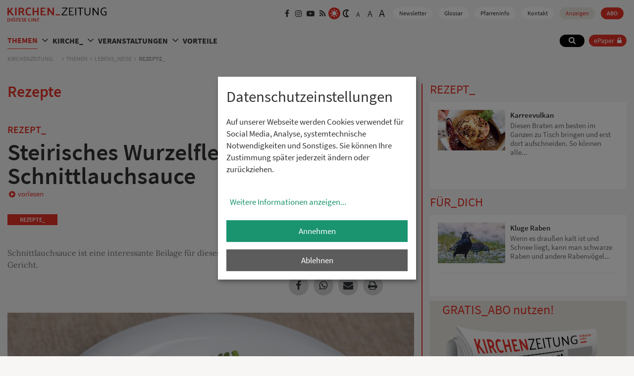

--- FILE ---
content_type: text/html; charset=UTF-8
request_url: https://www.kirchenzeitung.at/site/themen/bewusstleben/rezepte/steirisches-wurzelfleisch-mit-schnittlauchsauce
body_size: 16544
content:
<!DOCTYPE html>





    

<html lang="de">
<head>
<!-- PreScripts -->
    



    <script>var klaroConfig = {"findme":"findme-001","htmlTexts":true,"groupByPurpose":false,"cookieName":"klaro_consent_manager","default":false,"mustConsent":false,"acceptAll":true,"hideDeclineAll":false,"hideLearnMore":false,"noticeAsModal":true,"disablePoweredBy":true,"services":[{"name":"facebook","title":"Facebook","purposes":["socialmedia"],"callback":function(state, app){ if (state !== false && dataLayer) { dataLayer.push({'event': 'consent_facebook'}); } }},{"name":"googlemaps","title":"Google Maps","purposes":["other"],"callback":function(state, app){ if (state !== false && dataLayer) { dataLayer.push({'event': 'consent_googlemaps'}); } }},{"name":"piwikpro","title":"PIWIK Pro","purposes":["analytics"],"callback":function(state, app){ if (state !== false && dataLayer) { dataLayer.push({'event': 'consent_piwikpro'}); } }},{"name":"siteswift","title":"siteswift.connected","purposes":["essential"],"callback":function(state, app){ if (state !== false && dataLayer) { dataLayer.push({'event': 'consent_siteswift'}); } },"required":true},{"name":"youtube","title":"Youtube","purposes":["socialmedia"],"callback":function(state, app){ if (state !== false && dataLayer) { dataLayer.push({'event': 'consent_youtube'}); } }}],"translations":{"de":{"poweredBy":"","purposes":{"analytics":"Analyse","security":"Sicherheit","socialmedia":"Social Media","advertising":"Werbung","marketing":"Marketing","styling":"Design","essential":"Systemtechnische Notwendigkeit","other":"Sonstiges","":"Unbekannt"},"consentNotice":{"description":"<h2>Datenschutzeinstellungen<\/h2>\r\n<br>\r\nAuf unserer Webseite werden Cookies verwendet f\u00fcr Social Media, Analyse, systemtechnische Notwendigkeiten und Sonstiges. Sie k\u00f6nnen Ihre Zustimmung sp\u00e4ter jederzeit \u00e4ndern oder zur\u00fcckziehen.","learnMore":"Weitere Informationen anzeigen"},"ok":"Annehmen","decline":"Ablehnen","facebook":{"description":"Facebook ist ein soziales Netzwerk, das vom gleichnamigen US-amerikanischen Unternehmen Facebook Inc. betrieben wird."},"googlemaps":{"description":"Google Maps ist ein Online-Kartendienst des US-amerikanischen Unternehmens Google LLC."},"piwikpro":{"description":"Auf unseren Webseiten verwenden wir den Dienst Piwik Pro Analytics Suite als Analyse- und Kundendatenplattform, insbesondere um die Benutzer-Erfahrung datenbasiert zu analysieren und zu optimieren."},"siteswift":{"description":"siteswift.connected - web development framework"},"youtube":{"description":"Die Benutzer k\u00f6nnen auf dem Portal kostenlos Videoclips ansehen, bewerten, kommentieren und selbst hochladen."}},"en":{"poweredBy":"","purposes":{"analytics":"Analytics","security":"Security","socialmedia":"Social Media","advertising":"Advertising","marketing":"Marketing","styling":"Styling","essential":"Technical requirement","other":"Other","":"Undefined"},"consentNotice":{"description":"<h2>Privacy settings<\/h2>\r\n<br>\r\nWe use cookies to ensure the services of social media, analytics, for technical requirements and other. You can always change or withdraw your consent later.","learnMore":"for further information"},"ok":"accept","decline":"Decline","facebook":{"description":"Facebook is an American online social media and social networking service based in Menlo Park, California and a flagship service of the namesake company Facebook, Inc."},"googlemaps":{"description":"Google Maps is a web mapping service developed by Google."},"piwikpro":{"description":"On our websites, we use the Piwik Pro Analytics Suite service as an analytics and customer data platform, in particular to analyse and optimise the user experience in a data-based manner."},"siteswift":{"description":"siteswift.connected - web development framework"},"youtube":{"description":"Users can view, rate, comment and upload video clips on the portal free of charge."}},"zz":{"privacyPolicyUrl":"\/datenschutz"}},"reloadPageAfterSave":true,"consentLogUrl":"https:\/\/www.kirchenzeitung.at\/action\/cookieconsent\/ping"};</script>
    <script type="text/javascript" src="/swstatic-251015051341/resources/consent-management/index.js"></script>


<!-- Standard -->








    
    

    <title>Steirisches Wurzelfleisch mit Schnittlauchsauce</title>
<link rel="stylesheet" type="text/css" href="/swstatic-251015051341/swscripts/jquery/plugins/shariff/shariff3.css" media="all">
<link rel="stylesheet" type="text/css" href="/swstatic-251015051341/styles/site/external_resources.css" media="all">
<link rel="stylesheet" type="text/css" href="/swstatic-251015051341/styles/site/jqueryUI/smoothness/jquery-ui.default.css" media="all">
<link rel="stylesheet" type="text/css" href="/swstatic-251015051341/styles/site/jqueryUI/smoothness/jquery-ui.overwrite.css" media="all">
<link rel="stylesheet" type="text/css" href="/swstatic-251015051341/swscripts/bower/dist/magnific-popup/magnific-popup.css" media="all">
<link rel="stylesheet" type="text/css" href="/swstatic-251015051341/swscripts/bower/custom/magnific-popup/magnific-popup-site.custom.css" media="all">
<link rel="stylesheet" type="text/css" href="/swstatic-251015051341/swscripts/bower/custom/animate.css/animate.min.css" media="all">
<link rel="stylesheet" type="text/css" href="/swstatic-251015051341/styles/site/styles.css" media="all">
<link rel="stylesheet" type="text/css" href="/swstatic-251015051341/styles/site/fontsize_1.css" media="all">
<link rel="stylesheet" type="text/css" href="/swstatic-251015051341/styles/site/color_1.css" media="all">
<link rel="stylesheet" type="text/css" href="/swstatic-251015051341/styles/site/mod_popup.css" media="all">
<script language="javascript" type="text/javascript" src="/swstatic-251015051341/swscripts/jquery/jquery.js"></script>
<script language="javascript" type="text/javascript" src="/swstatic-251015051341/swscripts/jquery/ui/jquery.ui.js"></script>
<script language="javascript" type="text/javascript" src="/swstatic-251015051341/swscripts/bower/dist/magnific-popup/jquery.magnific-popup.js"></script>
<script language="javascript" type="text/javascript" src="/swstatic-251015051341/swscripts/jquery/plugins/prettyPhoto/jquery.prettyPhoto.js"></script>
<script language="javascript" type="text/javascript" src="/swstatic-251015051341/swscripts/std/stdHTMLhead.js"></script>
<script language="javascript" type="text/javascript" src="/swstatic-251015051341/swscripts/bower/dist/waypoints/jquery.waypoints.min.js"></script>
<script language="javascript" type="text/javascript" src="/swstatic-251015051341/swscripts/bower/dist/css-element-queries/ResizeSensor.js"></script>
<script language="javascript" type="text/javascript" src="/swstatic-251015051341/swscripts/bower/dist/css-element-queries/ElementQueries.js"></script>
<script language="javascript" type="text/javascript" src="/swstatic-251015051341/swscripts/std/waiNavigation.js"></script>
<script language="javascript" type="text/javascript" src="/swstatic-251015051341/swscripts/jquery/plugins/formValidator/jquery.validationEngine.js"></script>
<script language="javascript" type="text/javascript" src="/swstatic-251015051341/swscripts/jquery/plugins/formValidator/jquery.validationEngine-de.js"></script>
<script language="javascript" type="text/javascript" src="/swstatic-251015051341/swscripts/jquery/plugins/formValidator/other-validations.js"></script>
<script language="javascript" type="text/javascript" src="/swstatic-251015051341/swscripts/std/navtree.js"></script>
<script language="javascript" type="text/javascript" src="/swstatic-251015051341/swscripts/jquery/plugins/popupOverlay/jquery.popupoverlay.min.js"></script>
<script language="javascript" type="text/javascript" src="/swstatic-251015051341/swscripts/std/swpopup_extended.js"></script>
<meta name='robots' content='index'>
<meta name='robots' content='follow'>
<meta name='sw-contenttype' content='article'>
<script language="javascript" type="text/javascript">try { $( document ).ready(function() { $("form").append($("<input type='hidden' name='csrf-auto-token' value='5d2a19b41e341db7'>")); $.ajaxPrefilter(function( options ) { if ( !options.beforeSend) { options.beforeSend = function (xhr) { xhr.setRequestHeader('X-CSRF-TOKEN', '5d2a19b41e341db7');}}});}); } catch (err) {}</script>

    <meta name="robots"                     content="noodp">

                    <link rel="canonical" href="https://www.kirchenzeitung.at/site/themen/bewusstleben/rezepte/steirisches-wurzelfleisch-mit-schnittlauchsauce">
    
    <meta property="og:type"                content="object">
    <meta property="og:title"               content="Steirisches Wurzelfleisch mit Schnittlauchsauce ">
    <meta property="og:description"         content="Schnittlauchsauce ist eine interessante Beilage für dieses traditionelle Gericht.">

    <meta property="og:image"               content="https://www.kirchenzeitung.at/storage/img/b3/90/asset-92997ea7992398991d70.jpg">
    <meta property="og:url"                 content="https://www.kirchenzeitung.at/site/themen/bewusstleben/rezepte/steirisches-wurzelfleisch-mit-schnittlauchsauce">

    <meta name="language"                   content="de">
    <meta name="title"                      content="Steirisches Wurzelfleisch mit Schnittlauchsauce">
    <meta name="description"                content="Schnittlauchsauce ist eine interessante Beilage für dieses traditionelle Gericht.">
    <meta name="keywords"                   content="">
    <meta name="author"                     content="">
    <meta name="copyright"                  content="">
    <meta name="DC.Title"                   content="Steirisches Wurzelfleisch mit Schnittlauchsauce">
    <meta name="DC.Description"             content="Schnittlauchsauce ist eine interessante Beilage für dieses traditionelle Gericht.">
    <meta name="DC.Creator"                 content="">
    <meta name="DC.Language"                content="de">
    <meta name="DC.Rights"                  content="">
    <meta name="DC.Subject"                 content="">




<meta name="generator"                      content="siteswift-CMS, (c)1999-2026 www.siteswift.com">
<meta name="designer"                       content="Agentur Zeitpunkt Mediendesign und -produktion GmbH">

<meta http-equiv="X-UA-Compatible"          content="IE=edge">
<meta name="format-detection"               content="telephone=no">
<meta name="viewport"                       content="width=device-width, initial-scale=1">

<!--  Favicon  -->

    <link rel="shortcut icon" href="/swstatic-251015051341/images/favicon.ico" type="image/x-icon">
<!-- Stylesheet -->











<style type="text/css">
            html {
            font-size: 10px;
        }
            </style>

    <style type="text/css">
        #inpage_nav_873.widget_pagebuilder_imgtext2col .content .itemlink {
  padding: 5px 0px 15px 0px;
}
#inpage_nav_873.widget_pagebuilder_imgtext2col .content .itemlink a:hover {
  opacity: 0.5;
}
    </style>








<!-- PostScripts -->









<script type="text/javascript">
    $(document).ready(function() {

        //--- init wai navigation: start ---
        const mainNavigation = new waiNavigation('mainnavBox', 'treeMenu'); // waiNavigation (navID, navClass)

        const loginDialog = document.querySelector(".loginDialog");
        const closeLoginDialog = document.querySelector(".loginDialog .logonHeader .logonCloseButton button");

                
        closeLoginDialog.addEventListener("click", () => loginDialog.close());

        document.addEventListener("keydown", e => e.key === "Escape" && loginDialog.open && loginDialog.close());

        loginDialog.addEventListener("click", e => {
            const r = loginDialog.getBoundingClientRect();
            if (
                e.clientX < r.left || e.clientX > r.right ||
                e.clientY < r.top  || e.clientY > r.bottom
            ) loginDialog.close();
        });

        //--- mobile nav toggler: start ---
        $(".mobileSidebarHidden .mobileSidebarToggler, .mobileSidebarInitView .mobileSidebarToggler").click(function(){

            $("body").addClass("scrollLock mobileSidebarVisible").removeClass("mobileSidebarHidden");
            $("#topBox").prepend("<div class='clickblocker cbvisible mobileSidebarVisible'></div>");

            $(".clickblocker").click(function(){

                var $elm = $(this);
                $("body").removeClass("scrollLock mobileSidebarVisible mobileSidebarInitView").addClass("mobileSidebarHidden");
                $elm.addClass("fadeout");
                setTimeout(function(){
                    $elm.remove();
                 }, 700);

            });

        });


        $(".mobileSidebarVisible .mobileSidebarToggler, .closeMobileSidebar").click(function(){

                var $elm = $(".clickblocker");
                $("body").removeClass("scrollLock mobileSidebarVisible").addClass("mobileSidebarHidden");
                $elm.addClass("fadeout");
                setTimeout(function(){
                    $elm.remove();
                 }, 700);

        });
        //--- mobile nav toggler: end ---

        //--- mobile nav design: start ---
        $("#mobileSidebarWrapper nav").each(function(){

            var $navElm = $(this).find("ul:first");

            if ($navElm.find(".innerLink").length < 1) {

                /* -- check if link markup is ul - if not, assign class to first ul -- */
                $navElm.find("li").each(function(){
                    var $subLevel = $(this).find("ul");

                    var kids = this.childNodes;

                    for (var i=0,len=kids.length;i<len;i++) {
                        if (kids[i].nodeName == '#text') {
                            // check if text is empty string
                            var nodeText = $.trim($(kids[i]).text());
                            if (nodeText.length > 1) {
                                // wrap text if not empty string
                                $(kids[i]).wrap('<a class="togglerText"/>');
                            }
                        }
                    }

                if ($subLevel.length > 0) $(this).prepend('<a href="#" class="toggler"></a>');
                    $(this).wrapInner('<div class="innerLink"></div>');
                });

                $navElm.find("a:not('.toggler')").each(function(){
                    var nodeText = $(this).text();
                    $(this).attr('title', nodeText);
                });

                $navElm.find(".togglerText").each(function(){
                    $(this).prev(".toggler").addClass("inline");
                });

                $navElm.find(".toggler").click(function(){
                    var $this = $(this);
                    var $toggleElm = $(this).siblings("ul");

                    if ($toggleElm.hasClass("opened")) {
                        $this.removeClass("opened");
                        $toggleElm.removeClass("opened");
                        $this.siblings().find(".opened").removeClass("opened");
                    } else {
                        $this.addClass("opened");
                        $toggleElm.addClass("opened");
                    }

                    return false;
                });

                $navElm.find(".togglerText").click(function(){
                    $(this).prev().click();
                });

                // open breadcrumb path
                $navElm.find(".breadcrumb").each(function(){
                    $(this).prev().click();
                });

            }

        });
        //--- mobile nav design: end ---

        
        fixParallaxPosition();

        //--- media query event handler ---
        // if (matchMedia) {
        //     var sm = window.matchMedia("(min-width: 992px)"); // mobile 768px (xs) | 992px (sm)
        //     sm.addListener(widthChange);
        //     widthChange(sm);
        // }
        // if (matchMedia) {
        //     var xs = window.matchMedia("(min-width: 768px)"); // mobile 768px (xs) | 992px (sm)
        //     xs.addListener(widthChangeXS);
        //     widthChangeXS(xs);
        // }

        //--- animate items when they scroll into view ---
        $('[data-animation-effect]').waypoint(function(directions) {
            var self = this.element;
            $(self).addClass("animated " + $(self).attr('data-animation-effect'));
        },{
            triggerOnce: true,
            offset:'90%'
        });

        
    });

    function scriptXS() {
        // turn off prettyPhoto - open links in new window instead
        $("a[rel='prettyPhoto']").unbind();
        $("a[rel='prettyPhoto']").attr("target","_blank");
    }

    /* -----===== animationframe: start =====----- */
    var fps = 60;
    var now;
    var then = Date.now();
    var interval = 1000/fps;
    var delta;

    function fixParallaxPosition() {
        requestAnimationFrame(fixParallaxPosition);

        now = Date.now();
        delta = now - then;

        if (delta > interval) {
            then = now - (delta % interval);

            // recalculate parallax position (workaround for content height change)
            $(window).trigger('resize.px.parallax');

            // // reposition content from top if header = fixed
            // if ($("#mainnavMobileBox").hasClass("mm-opened")) {
            //     $('body').css({'padding-top': '0px'});
            //     $('#topBox').css({'top': $(document).scrollTop() + 'px'});
            // } else {
                $('body').css({'padding-top': $('#topBox').outerHeight() + 'px'});
                $('#topBox').css({'top': '0px'});
            // }
        }

    }
    /* -----===== animationframe: end =====----- */


    $(window).scroll(function(){
        if ($(document).scrollTop() > $('#topInfoContentBox').outerHeight()) {
            $('#topBox').removeClass('large').addClass('small');
        } else {
            $('#topBox').removeClass('small').addClass('large');
        }
    });


    
</script>






    <!-- RSS-Feed -->
    <link rel="alternate" type="application/rss+xml" title="RSS-Feed" href="https://www.kirchenzeitung.at/backend/rss/rss2?channel=standard">








    
    





    <script type="text/javascript">
(function(window, document, dataLayerName, id) {
window[dataLayerName]=window[dataLayerName]||[],window[dataLayerName].push({start:(new Date).getTime(),event:"stg.start"});var scripts=document.getElementsByTagName('script')[0],tags=document.createElement('script');
function stgCreateCookie(a,b,c){var d="";if(c){var e=new Date;e.setTime(e.getTime()+24*c*60*60*1e3),d="; expires="+e.toUTCString()}document.cookie=a+"="+b+d+"; path=/"}
var isStgDebug=(window.location.href.match("stg_debug")||document.cookie.match("stg_debug"))&&!window.location.href.match("stg_disable_debug");stgCreateCookie("stg_debug",isStgDebug?1:"",isStgDebug?14:-1);
var qP=[];dataLayerName!=="dataLayer"&&qP.push("data_layer_name="+dataLayerName),isStgDebug&&qP.push("stg_debug");var qPString=qP.length>0?("?"+qP.join("&")):"";
tags.async=!0,tags.src="//login506.containers.piwik.pro/"+id+".js"+qPString,scripts.parentNode.insertBefore(tags,scripts);
!function(a,n,i){a[n]=a[n]||{};for(var c=0;c<i.length;c++)!function(i){a[n][i]=a[n][i]||{},a[n][i].api=a[n][i].api||function(){var a=[].slice.call(arguments,0);"string"==typeof a[0]&&window[dataLayerName].push({event:n+"."+i+":"+a[0],parameters:[].slice.call(arguments,1)})}}(i[c])}(window,"ppms",["tm","cm"]);
})(window, document, 'dataLayer', 'cf11747d-06ee-4ccb-b380-9abe66c5c8b2');
</script><noscript><iframe src="//login506.containers.piwik.pro/cf11747d-06ee-4ccb-b380-9abe66c5c8b2/noscript.html" height="0" width="0" style="display:none;visibility:hidden"></iframe></noscript>

<!-- section-path: site/themen/bewusstleben/rezepte -->
<!-- section-id: 158 -->
<!-- section-request-type: article -->
<!-- section-request-id: 61795 -->
</head>
<body class="mainpage mobileSidebarInitView" id="startBox">
<div id="mmenuwrapper">






<div id="printHeaderBox"></div>
<!-- *** HEADERBOX: Anfang *** -->
<div id="headerBox" class="noprint hidden">
    <!-- Seitenbereiche: Anfang -->
    <span>Seitenbereiche:</span>
    <ul>
        <li><a href="#contentBox" accesskey="0">zum Inhalt [Alt+0]</a></li>
        <li><a href="#mainnavBox" accesskey="1">zum Hauptmenü [Alt+1]</a></li>
    </ul>
    <!-- Seitenbereiche: Ende -->
    <hr>
</div>
<!-- *** HEADERBOX: Ende *** -->

<!-- *** MAIN-LAYOUT: Anfang *** -->

    <!-- *** MOBILE NAVIGATION SIDEBAR: Anfang *** -->
    <div id="mobileSidebarWrapper" class="visible-xs visible-sm noprint" data-sw-noindex="noindex">

        <div id="mobileSidebarBox">

            <div id="mobileSidebarHeader">

                <div id="mobileSidebarHeaderTop">
                    <div id="homelinkBox">
                        <a href='https://www.kirchenzeitung.at/site/home'><img src="/swstatic-251015051341/images/site/logo_top.svg" alt="Startseite" title="Startseite"></a>
                    </div>
                    <div id="homeSidebarHeaderTopButtons">
                        <div id="loginBox" class="loginBox ">
                            <a id="loginToggle" class="loginToggle" href="https://epaper.kirchenzeitung.at" target="_blank">ePaper</a>
                            <!-- <div id="epaperBox"><a href="https://epaper.kirchenzeitung.at" target="_blank">ePaper</a></div> -->
                        </div>
                        <a href="#" class="closeMobileSidebar">
                            <img src="/swstatic-251015051341/images/site/icon_close_menu.svg" alt="Hauptmenü schließen">
                            <span class="hidden">Hauptmenü schließen</span>
                        </a>
                    </div>
                </div>

                    <div id="waiBox"><ul class="nospacing waisettings colorSettings">
        <li class="color color1 c_standard"><a href="/site/article_detail_themen.siteswift?so=all&do=all&c=setpref&d=color%3A1&s=158&t=5d2a19b41e341db7" title="Standardfarben"><img src="/swstatic-251015051341/images/site/icon_sun.svg" alt="Standardfarben"><span class="hidden">: Standardfarben</span></a></li>
    <li class="color color2 c_dark"><a href="/site/article_detail_themen.siteswift?so=all&do=all&c=setpref&d=color%3A2&s=158&t=5d2a19b41e341db7" title="Weiß auf Schwarz"><img src="/swstatic-251015051341/images/site/icon_moon.svg" alt="Weiß auf Schwarz"><span class="hidden">: Standardfarben</span></a></li>

</ul>
<ul class="nospacing waisettings fontSettings">
    <li class="fontsize fontsize1"><a href="/site/article_detail_themen.siteswift?so=all&do=all&c=setpref&d=fontsize%3A1&s=158&t=5d2a19b41e341db7" title="Schriftgröße: normal">A<span class="hidden">: Schriftgröße: normal</span></a></li>
    <li class="fontsize fontsize2"><a href="/site/article_detail_themen.siteswift?so=all&do=all&c=setpref&d=fontsize%3A2&s=158&t=5d2a19b41e341db7" title="Schriftgröße: groß">A<span class="hidden">: Schriftgröße: groß</span></a></li>
    <li class="fontsize fontsize3"><a href="/site/article_detail_themen.siteswift?so=all&do=all&c=setpref&d=fontsize%3A3&s=158&t=5d2a19b41e341db7" title="Schriftgröße: sehr groß">A<span class="hidden">: Schriftgröße: sehr groß</span></a></li>
</ul>
</div>

                </div>

                <nav id="mainnavMobileBox">

                    
                        

<div class="treeMobile"><ul class="ul1 firstul"><li class="li1 firstrow"><a href="https://www.kirchenzeitung.at/site/themen" class="breadcrumb  children  firstrow item1 approved">THEMEN</a><ul class="ul1 firstul"><li class="li1 firstrow"><a href="https://www.kirchenzeitung.at/site/themen/lebens_weise" class="breadcrumb  children  firstrow item1 approved">LEBENS_WEISE</a><ul class="ul1 firstul"><li class="li1 firstrow"><a href="https://www.kirchenzeitung.at/site/themen/bewusstleben/liebeserklaerungen" class="children  firstrow item1 approved">LIEBESERKLAERUNGEN</a></li><li class="li2"><a href="https://www.kirchenzeitung.at/site/themen/bewusstleben/rezepte_" class="selected  item2 approved">REZEPTE_</a></li><li class="li3 lastrow"><a href="https://www.kirchenzeitung.at/kiki" class="lastrow item3 approved">F&Uuml;R_DICH</a></li></ul></li><li class="li2"><a href="https://www.kirchenzeitung.at/site/themen/gesellschaft_soziales" class="children  item2 approved">GESELLSCHAFT_SOZIALES</a><ul class="ul2"><li class="li1 firstrow"><a href="https://www.kirchenzeitung.at/site/themen/gesellschaftsoziales/gedenkjahr_2025" class="firstrow item1 approved">GEDENKJAHR_2025</a></li></ul></li><li class="li3"><a href="https://www.kirchenzeitung.at/site/themen/menschen_meinungen" class="children  item3 approved">MENSCHEN_MEINUNGEN</a><ul class="ul3"><li class="li1 firstrow"><a href="https://www.kirchenzeitung.at/lesertexte-95371" class="firstrow item1 approved">TEXTE VON LESER:INNEN</a></li></ul></li><li class="li4 lastrow"><a href="https://www.kirchenzeitung.at/site/themen/kultur_land" class="children  lastrow item4 approved">KULTUR_LAND</a><ul class="ul4"><li class="li1 firstrow"><a href="https://www.kirchenzeitung.at/site/themen/kunstkultur/kunst_geschichten" class="children  firstrow item1 approved">KUNST_GESCHICHTEN</a></li><li class="li2"><a href="https://www.kirchenzeitung.at/site/themen/kunstkultur/brucknerjahr" class="children  item2 approved">BRUCKNERJAHR</a></li><li class="li3"><a href="https://www.kirchenzeitung.at/site/themen/kunstkultur/alt_kostbar" class="children  item3 approved">ALT_KOSTBAR</a></li><li class="li4 lastrow"><a href="https://www.kirchenzeitung.at/site/themen/kunstkultur/bcher_filme_musik" class="lastrow item4 approved">B&Uuml;CHER_FILME_MUSIK</a></li></ul></li></ul></li><li class="li2"><a href="https://www.kirchenzeitung.at/site/kirche" class="children  item2 approved">KIRCHE_</a><ul class="ul2"><li class="li1 firstrow"><a href="https://www.kirchenzeitung.at/site/kirche/kirche_o" class="children  firstrow item1 approved">KIRCHE_O&Ouml;</a><ul class="ul5"><li class="li1 firstrow"><a href="https://www.kirchenzeitung.at/site/kirche/kircheooe/jubilaeum-80-jahre" class="children  firstrow item1 approved">Jubil&auml;um 80 Jahre</a></li><li class="li2 lastrow"><a href="https://www.kirchenzeitung.at/site/kirche/kircheooe/blog-rom-wallfahrt" class="children  lastrow item2 approved">Blog Rom Wallfahrt</a></li></ul></li><li class="li2"><a href="https://www.kirchenzeitung.at/site/kirche/kircheoesterreich" class="children  item2 approved">KIRCHE_&Ouml;STERREICH</a></li><li class="li3"><a href="https://www.kirchenzeitung.at/site/kirche/weltkirche_" class="children  item3 approved">WELTKIRCHE_</a></li><li class="li4"><a href="https://www.kirchenzeitung.at/site/kirche/glaubens_gut" class="children  item4 approved">GLAUBENS_GUT</a><ul class="ul6 lastul"><li class="li1 firstrow"><a href="https://www.kirchenzeitung.at/site/kirche/glaube/mein-weg-nach-rom" class="children  firstrow item1 approved">MEIN WEG NACH ROM</a></li><li class="li2"><a href="https://www.kirchenzeitung.at/site/kirche/glaube/kloster-zum-kosten" class="children  item2 approved">KLOSTER ZUM KOSTEN</a></li><li class="li3"><a href="https://www.kirchenzeitung.at/site/kirche/glaube/glaube-konkret" class="children  item3 approved">GLAUBE KONKRET</a></li><li class="li4"><a href="https://www.kirchenzeitung.at/site/kirche/glaube/frieden_suchen" class="children  item4 approved">FRIEDEN_SUCHEN</a></li><li class="li5"><a href="https://www.kirchenzeitung.at/site/kirche/glaube/beten_" class="item5 approved">BETEN_</a></li><li class="li6"><a href="https://www.kirchenzeitung.at/site/kirche/glaube/freiheit" class="children  item6 approved">FREIHEIT</a></li><li class="li7"><a href="https://www.kirchenzeitung.at/site/kirche/glaube/kraftvoll_leben" class="children  item7 approved">KRAFTVOLL_LEBEN</a></li><li class="li8 lastrow"><a href="https://www.kirchenzeitung.at/site/kirche/glaube/leib_seele-69581" class="children  lastrow item8 approved">LEIB_SEELE</a></li></ul></li><li class="li5 lastrow"><a href="https://www.kirchenzeitung.at/site/home/sonntag" class="lastrow item5 approved">SONNTAG_</a></li></ul></li><li class="li3"><a href="https://www.kirchenzeitung.at/site/veranstaltungen" class="children  item3 approved">VERANSTALTUNGEN</a><ul class="ul3 lastul"><li class="li1 firstrow"><a href="https://www.kirchenzeitung.at/site/veranstaltungen" class="firstrow item1 approved">TERMINE</a></li><li class="li2"><a href="https://www.kirchenzeitung.at/site/termine/klassik-am-dom" class="children  item2 approved">KLASSIK AM DOM</a></li><li class="li3 lastrow"><a href="https://www.kirchenzeitung.at/site/termine/leserinnen_reise" class="children  lastrow item3 approved">LESERINNEN_REISE</a></li></ul></li><li class="li4 lastrow"><a href="https://www.kirchenzeitung.at/site/vorteilskarte" class="children  lastrow item4 approved">VORTEILE</a></li></ul></div>



                    
                </nav>

                <div id="searchBoxMobileBox">
                    <div id="searchBox">








<script type="text/javascript">
    $(document).ready(function(){
        $("#site_search_1").validationEngine({
            validationEventTrigger: "submit",
            promptPosition: "topLeft"
        });
    });
</script>

<form action="/site/search_list.siteswift?so=site_search_form&amp;do=site_search_form&amp;c=find&amp;s=158&amp;t=5d2a19b41e341db7" method="post" name="site_search_1" id="site_search_1">
    <span class="hidden"><label for="FullText_1">Suche</label></span>
    <input class="validate[required]" type="text" id="FullText_1" name="FullText" value="" placeholder="Suche...">
    <input class="button" type="submit" value="suchen" title="suchen">
    <div class="searchButton"></div>
</form>
</div>
                </div>


                <nav id="bottomnavMobileBox" >
                    

<div class="barHorizontal"><ul class="ul1 firstul"><li class="li1 firstrow"><a href="https://www.kirchenzeitung.at/site/newsletter" class="children  firstrow item1 approved">Newsletter</a></li><li class="li2"><a href="https://www.kirchenzeitung.at/glossar" class="children  item2 approved">Glossar</a></li><li class="li3"><a href="https://www.kirchenzeitung.at/site/pfarreninfo" class="children  item3 approved">Pfarreninfo</a></li><li class="li4"><a href="https://www.kirchenzeitung.at/kontakt" class="item4 approved">Kontakt</a></li><li class="li5"><a href="https://www.kirchenzeitung.at/anzeigen" class="children  item5 approved">Anzeigen</a></li><li class="li6 lastrow"><a href="https://www.kirchenzeitung.at/abo" class="children  lastrow item6 approved">ABO</a></li></ul></div>


                </nav>

                <div id="sociallinksBoxMobile"><ul class="nospacing">
            <li class="link_facebook"><a href="https://www.facebook.com/kirchenzeitung " target="_blank"><i class="fa fa-facebook" aria-hidden="true"></i><span class="hidden">Facebook</span></a></li>
        <li class="link_instagram"><a href="https://www.instagram.com/kirchenzeitung" target="_blank"><i class="fa fa-instagram" aria-hidden="true"></i><span class="hidden">Instagram</span></a></li>
    <li class="link_youtube"><a href="https://www.youtube.com/kiz4020" target="_blank"><i class="fa fa-youtube-play" aria-hidden="true"></i><span class="hidden">YouTube</span></a></li>
                    <li class="link_rss"><a href="https://www.kirchenzeitung.at/backend/rss/rss2?channel=themen" target="_blank"><i class="fa fa-rss" aria-hidden="true"></i><span class="hidden">RSS</span></a></li>
</ul></div>


            </div>

        </div>
    <!-- *** MOBILE NAVIGATION SIDEBAR: Ende *** -->

    <header id="topBox" class="noprint">

        <div id="mainHeaderBox">
            <div class="container adaptWidth">
                <div class="row">
                    <div class="col-sm-12">
                        <div id="topInfoWrapperBox" class="hidden-xs">
                            <div id="homelinkBox">
                                <a href='https://www.kirchenzeitung.at/site/home'><img src="/swstatic-251015051341/images/site/logo_top.svg" alt="Startseite" title="Startseite"></a>
                            </div>
                            <div id="topInfoBox">
                                <div id="sociallinksBox" class="hidden-xs"><ul class="nospacing">
            <li class="link_facebook"><a href="https://www.facebook.com/kirchenzeitung " target="_blank"><i class="fa fa-facebook" aria-hidden="true"></i><span class="hidden">Facebook</span></a></li>
        <li class="link_instagram"><a href="https://www.instagram.com/kirchenzeitung" target="_blank"><i class="fa fa-instagram" aria-hidden="true"></i><span class="hidden">Instagram</span></a></li>
    <li class="link_youtube"><a href="https://www.youtube.com/kiz4020" target="_blank"><i class="fa fa-youtube-play" aria-hidden="true"></i><span class="hidden">YouTube</span></a></li>
                    <li class="link_rss"><a href="https://www.kirchenzeitung.at/backend/rss/rss2?channel=themen" target="_blank"><i class="fa fa-rss" aria-hidden="true"></i><span class="hidden">RSS</span></a></li>
</ul></div>
                                <div id="waiBox" class="hidden-xs"><ul class="nospacing waisettings colorSettings">
        <li class="color color1 c_standard"><a href="/site/article_detail_themen.siteswift?so=all&do=all&c=setpref&d=color%3A1&s=158&t=5d2a19b41e341db7" title="Standardfarben"><img src="/swstatic-251015051341/images/site/icon_sun.svg" alt="Standardfarben"><span class="hidden">: Standardfarben</span></a></li>
    <li class="color color2 c_dark"><a href="/site/article_detail_themen.siteswift?so=all&do=all&c=setpref&d=color%3A2&s=158&t=5d2a19b41e341db7" title="Weiß auf Schwarz"><img src="/swstatic-251015051341/images/site/icon_moon.svg" alt="Weiß auf Schwarz"><span class="hidden">: Standardfarben</span></a></li>

</ul>
<ul class="nospacing waisettings fontSettings">
    <li class="fontsize fontsize1"><a href="/site/article_detail_themen.siteswift?so=all&do=all&c=setpref&d=fontsize%3A1&s=158&t=5d2a19b41e341db7" title="Schriftgröße: normal">A<span class="hidden">: Schriftgröße: normal</span></a></li>
    <li class="fontsize fontsize2"><a href="/site/article_detail_themen.siteswift?so=all&do=all&c=setpref&d=fontsize%3A2&s=158&t=5d2a19b41e341db7" title="Schriftgröße: groß">A<span class="hidden">: Schriftgröße: groß</span></a></li>
    <li class="fontsize fontsize3"><a href="/site/article_detail_themen.siteswift?so=all&do=all&c=setpref&d=fontsize%3A3&s=158&t=5d2a19b41e341db7" title="Schriftgröße: sehr groß">A<span class="hidden">: Schriftgröße: sehr groß</span></a></li>
</ul>
</div>
                                <nav id="topnavBox" class="hidden-xs hidden-sm">
                                    

<div class="barHorizontal"><ul class="ul1 firstul"><li class="li1 firstrow"><a href="https://www.kirchenzeitung.at/site/newsletter" class="children  firstrow item1 approved">Newsletter</a></li><li class="li2"><a href="https://www.kirchenzeitung.at/glossar" class="children  item2 approved">Glossar</a></li><li class="li3"><a href="https://www.kirchenzeitung.at/site/pfarreninfo" class="children  item3 approved">Pfarreninfo</a></li><li class="li4"><a href="https://www.kirchenzeitung.at/kontakt" class="item4 approved">Kontakt</a></li><li class="li5"><a href="https://www.kirchenzeitung.at/anzeigen" class="children  item5 approved">Anzeigen</a></li><li class="li6 lastrow"><a href="https://www.kirchenzeitung.at/abo" class="children  lastrow item6 approved">ABO</a></li></ul></div>


                                </nav>
                            </div>

                        </div>
                    </div>
                </div>
                <div class="headerContentBoxWrapper">
                    <div id="homelinkBoxMobile" class="visible-xs">
                        <a href='https://www.kirchenzeitung.at/site/home'><img src="/swstatic-251015051341/images/site/logo_top.svg" alt="Startseite" title="Startseite"></a>
                    </div>
                    <div id="bottomHeaderContentBox">
                        <nav id="mainnavBox" class="hidden-xs hidden-sm">
                            <!-- Hauptmenü: Anfang -->
                            <div class="hidden">Hauptmenü:</div>

                            
                                

<div class="treeMenu"><ul class="ul1 firstul"><li class="li1 firstrow"><div class="breadcrumb  children  firstrow item1 approved"><a accessKey="" onclick='this.blur();' href="https://www.kirchenzeitung.at/site/themen" class="breadcrumb  children  firstrow item1 approved"><span>THEMEN</span></a></div><ul class="ul1 firstul"><li class="li1 firstrow"><div class="breadcrumb  children  firstrow item1 approved"><a accessKey="" onclick='this.blur();' href="https://www.kirchenzeitung.at/site/themen/lebens_weise" class="breadcrumb  children  firstrow item1 approved"><span>LEBENS_WEISE</span></a></div><ul class="ul1 firstul"><li class="li1 firstrow"><div class="children  firstrow item1 approved"><a accessKey="" onclick='this.blur();' href="https://www.kirchenzeitung.at/site/themen/bewusstleben/liebeserklaerungen" class="children  firstrow item1 approved"><span>LIEBESERKLAERUNGEN</span></a></div></li><li class="li2"><div class="selected  item2 approved"><a accessKey="" onclick='this.blur();' href="https://www.kirchenzeitung.at/site/themen/bewusstleben/rezepte_" class="selected  item2 approved"><span>REZEPTE_</span></a></div></li><li class="li3 lastrow"><div class="lastrow item3 approved"><a accessKey="" onclick='this.blur();' href="https://www.kirchenzeitung.at/kiki" class="lastrow item3 approved"><span>F&Uuml;R_DICH</span></a></div></li></ul></li><li class="li2"><div class="children  item2 approved"><a accessKey="" onclick='this.blur();' href="https://www.kirchenzeitung.at/site/themen/gesellschaft_soziales" class="children  item2 approved"><span>GESELLSCHAFT_SOZIALES</span></a></div><ul class="ul2"><li class="li1 firstrow"><div class="firstrow item1 approved"><a accessKey="" onclick='this.blur();' href="https://www.kirchenzeitung.at/site/themen/gesellschaftsoziales/gedenkjahr_2025" class="firstrow item1 approved"><span>GEDENKJAHR_2025</span></a></div></li></ul></li><li class="li3"><div class="children  item3 approved"><a accessKey="" onclick='this.blur();' href="https://www.kirchenzeitung.at/site/themen/menschen_meinungen" class="children  item3 approved"><span>MENSCHEN_MEINUNGEN</span></a></div><ul class="ul3"><li class="li1 firstrow"><div class="firstrow item1 approved"><a accessKey="" onclick='this.blur();' href="https://www.kirchenzeitung.at/lesertexte-95371" class="firstrow item1 approved"><span>TEXTE VON LESER:INNEN</span></a></div></li></ul></li><li class="li4 lastrow"><div class="children  lastrow item4 approved"><a accessKey="" onclick='this.blur();' href="https://www.kirchenzeitung.at/site/themen/kultur_land" class="children  lastrow item4 approved"><span>KULTUR_LAND</span></a></div><ul class="ul4"><li class="li1 firstrow"><div class="children  firstrow item1 approved"><a accessKey="" onclick='this.blur();' href="https://www.kirchenzeitung.at/site/themen/kunstkultur/kunst_geschichten" class="children  firstrow item1 approved"><span>KUNST_GESCHICHTEN</span></a></div></li><li class="li2"><div class="children  item2 approved"><a accessKey="" onclick='this.blur();' href="https://www.kirchenzeitung.at/site/themen/kunstkultur/brucknerjahr" class="children  item2 approved"><span>BRUCKNERJAHR</span></a></div></li><li class="li3"><div class="children  item3 approved"><a accessKey="" onclick='this.blur();' href="https://www.kirchenzeitung.at/site/themen/kunstkultur/alt_kostbar" class="children  item3 approved"><span>ALT_KOSTBAR</span></a></div></li><li class="li4 lastrow"><div class="lastrow item4 approved"><a accessKey="" onclick='this.blur();' href="https://www.kirchenzeitung.at/site/themen/kunstkultur/bcher_filme_musik" class="lastrow item4 approved"><span>B&Uuml;CHER_FILME_MUSIK</span></a></div></li></ul></li></ul></li><li class="li2"><div class="children  item2 approved"><a accessKey="" onclick='this.blur();' href="https://www.kirchenzeitung.at/site/kirche" class="children  item2 approved"><span>KIRCHE_</span></a></div><ul class="ul2"><li class="li1 firstrow"><div class="children  firstrow item1 approved"><a accessKey="" onclick='this.blur();' href="https://www.kirchenzeitung.at/site/kirche/kirche_o" class="children  firstrow item1 approved"><span>KIRCHE_O&Ouml;</span></a></div><ul class="ul5"><li class="li1 firstrow"><div class="children  firstrow item1 approved"><a accessKey="" onclick='this.blur();' href="https://www.kirchenzeitung.at/site/kirche/kircheooe/jubilaeum-80-jahre" class="children  firstrow item1 approved"><span>Jubil&auml;um 80 Jahre</span></a></div></li><li class="li2 lastrow"><div class="children  lastrow item2 approved"><a accessKey="" onclick='this.blur();' href="https://www.kirchenzeitung.at/site/kirche/kircheooe/blog-rom-wallfahrt" class="children  lastrow item2 approved"><span>Blog Rom Wallfahrt</span></a></div></li></ul></li><li class="li2"><div class="children  item2 approved"><a accessKey="" onclick='this.blur();' href="https://www.kirchenzeitung.at/site/kirche/kircheoesterreich" class="children  item2 approved"><span>KIRCHE_&Ouml;STERREICH</span></a></div></li><li class="li3"><div class="children  item3 approved"><a accessKey="" onclick='this.blur();' href="https://www.kirchenzeitung.at/site/kirche/weltkirche_" class="children  item3 approved"><span>WELTKIRCHE_</span></a></div></li><li class="li4"><div class="children  item4 approved"><a accessKey="" onclick='this.blur();' href="https://www.kirchenzeitung.at/site/kirche/glaubens_gut" class="children  item4 approved"><span>GLAUBENS_GUT</span></a></div><ul class="ul6 lastul"><li class="li1 firstrow"><div class="children  firstrow item1 approved"><a accessKey="" onclick='this.blur();' href="https://www.kirchenzeitung.at/site/kirche/glaube/mein-weg-nach-rom" class="children  firstrow item1 approved"><span>MEIN WEG NACH ROM</span></a></div></li><li class="li2"><div class="children  item2 approved"><a accessKey="" onclick='this.blur();' href="https://www.kirchenzeitung.at/site/kirche/glaube/kloster-zum-kosten" class="children  item2 approved"><span>KLOSTER ZUM KOSTEN</span></a></div></li><li class="li3"><div class="children  item3 approved"><a accessKey="" onclick='this.blur();' href="https://www.kirchenzeitung.at/site/kirche/glaube/glaube-konkret" class="children  item3 approved"><span>GLAUBE KONKRET</span></a></div></li><li class="li4"><div class="children  item4 approved"><a accessKey="" onclick='this.blur();' href="https://www.kirchenzeitung.at/site/kirche/glaube/frieden_suchen" class="children  item4 approved"><span>FRIEDEN_SUCHEN</span></a></div></li><li class="li5"><div class="item5 approved"><a accessKey="" onclick='this.blur();' href="https://www.kirchenzeitung.at/site/kirche/glaube/beten_" class="item5 approved"><span>BETEN_</span></a></div></li><li class="li6"><div class="children  item6 approved"><a accessKey="" onclick='this.blur();' href="https://www.kirchenzeitung.at/site/kirche/glaube/freiheit" class="children  item6 approved"><span>FREIHEIT</span></a></div></li><li class="li7"><div class="children  item7 approved"><a accessKey="" onclick='this.blur();' href="https://www.kirchenzeitung.at/site/kirche/glaube/kraftvoll_leben" class="children  item7 approved"><span>KRAFTVOLL_LEBEN</span></a></div></li><li class="li8 lastrow"><div class="children  lastrow item8 approved"><a accessKey="" onclick='this.blur();' href="https://www.kirchenzeitung.at/site/kirche/glaube/leib_seele-69581" class="children  lastrow item8 approved"><span>LEIB_SEELE</span></a></div></li></ul></li><li class="li5 lastrow"><div class="lastrow item5 approved"><a accessKey="" onclick='this.blur();' href="https://www.kirchenzeitung.at/site/home/sonntag" class="lastrow item5 approved"><span>SONNTAG_</span></a></div></li></ul></li><li class="li3"><div class="children  item3 approved"><a accessKey="" onclick='this.blur();' href="https://www.kirchenzeitung.at/site/veranstaltungen" class="children  item3 approved"><span>VERANSTALTUNGEN</span></a></div><ul class="ul3 lastul"><li class="li1 firstrow"><div class="firstrow item1 approved"><a accessKey="" onclick='this.blur();' href="https://www.kirchenzeitung.at/site/veranstaltungen" class="firstrow item1 approved"><span>TERMINE</span></a></div></li><li class="li2"><div class="children  item2 approved"><a accessKey="" onclick='this.blur();' href="https://www.kirchenzeitung.at/site/termine/klassik-am-dom" class="children  item2 approved"><span>KLASSIK AM DOM</span></a></div></li><li class="li3 lastrow"><div class="children  lastrow item3 approved"><a accessKey="" onclick='this.blur();' href="https://www.kirchenzeitung.at/site/termine/leserinnen_reise" class="children  lastrow item3 approved"><span>LESERINNEN_REISE</span></a></div></li></ul></li><li class="li4 lastrow"><div class="children  lastrow item4 approved"><a accessKey="" onclick='this.blur();' href="https://www.kirchenzeitung.at/site/vorteilskarte" class="children  lastrow item4 approved"><span>VORTEILE</span></a></div></li></ul></div>



                                                        <div class="hidden noprint"><hr></div>
                            <!-- Hauptmenü: Ende -->
                        </nav>
                        <div id="searchLoginBox">
                            <div id="searchBox" class="hidden-sm hidden-xs">








<script type="text/javascript">
    $(document).ready(function(){
        $("#site_search_2").validationEngine({
            validationEventTrigger: "submit",
            promptPosition: "topLeft"
        });
    });
</script>

<form action="/site/search_list.siteswift?so=site_search_form&amp;do=site_search_form&amp;c=find&amp;s=158&amp;t=5d2a19b41e341db7" method="post" name="site_search_2" id="site_search_2">
    <span class="hidden"><label for="FullText_2">Suche</label></span>
    <input class="validate[required]" type="text" id="FullText_2" name="FullText" value="" placeholder="Suche...">
    <input class="button" type="submit" value="suchen" title="suchen">
    <div class="searchButton"></div>
</form>
</div>
                            <div id="loginBox" class="loginBoxDesktop ">
                                <a id="loginToggle" class="loginToggle" href="https://epaper.kirchenzeitung.at" target="_blank">ePaper</a>
                                                                <dialog id="loginDialog" class="loginDialog">
                                    




<div class="logonContent">
	<div class="logonInnerContent">

        <div class="logonHeader">
            <div class="logonLogo">
                <img src="/swstatic-251015051341/images/site/logo_top_white.svg" alt="Kirchenzeitung Logo" />
            </div>
            <div class="logonCloseButton">
                <button><span class="hidden">Fenster schließen</span></button>
            </div>
        </div>
		
							<form id="loginForm" name="login" method="post" action="/site/article_detail_themen.siteswift?so=undefinedName&amp;do=undefinedName&amp;c=logon&amp;s=158&amp;t=5d2a19b41e341db7">
					<fieldset>
					<legend class="hidden">Login</legend>
						<label for="logonusername" class="hidden">BenutzerIn/E-Mail</label>
						<input name="username" id="logonusername" type="text" value="" tabindex="1" placeholder="E-Mail" autofocus required>
						<label for="logonpassword" class="hidden">Passwort</label>
						<input name="password" id="logonpassword" type="password" value="" tabindex="2" placeholder="Passwort" required>
					</fieldset>
					<input name="logon" type="submit" value="anmelden" class="button login" tabindex="3">

					<ul class="nospacing logonLinks">
						<li>&raquo; <a href='/site/profile/profile_lost_password_kiz.siteswift?s=158&t=5d2a19b41e341db7'>Passwort vergessen</a></li>
												<li>&raquo; <a href='https://www.kirchenzeitung.at/site/abo/digitalesabo/epapergratisabo' style="font-weight:bold;">Gratis-ePaper-Abo bestellen</a></li>
					</ul>
				</form>
			
			
			
			</div>
</div>
                                </dialog>
                            </div>
                        </div>
                        <div class="visible-xs visible-sm">
                            <a href="#mobileSidebarWrapper" class="mobileSidebarToggler">
                                <span class="hidden">Hauptmenü anzeigen</span>
                            </a>
                        </div>
                    </div>
                </div>
            </div>
        </div>

    </header>

    <div id="breadcrumbBox" class="noprint">
        <div class="container adaptWidth">
            <div class="row">
                <nav id="breadcrumbnavBox" class="col-sm-12">
                    <!-- Positionsanzeige: Anfang -->
                    <span class="youarehere">Kirchenzeitung:</span>
                    <div class="treeBreadcrumbs"><ul><li><div class="breadcrumb  item1 approved"><a accessKey="" onclick='this.blur();' href="https://www.kirchenzeitung.at/site/themen" class="breadcrumb  item1 approved"><span>THEMEN</span></a></div></li><li><div class="breadcrumb  item2 approved"><a accessKey="" onclick='this.blur();' href="https://www.kirchenzeitung.at/site/themen/lebens_weise" class="breadcrumb  item2 approved"><span>LEBENS_WEISE</span></a></div></li><li><div class="selected  item3 approved"><a accessKey="" onclick='this.blur();' href="https://www.kirchenzeitung.at/site/themen/bewusstleben/rezepte_" class="selected  item3 approved"><span>REZEPTE_</span></a></div></li></ul></div>
                    <div class="hidden noprint"><hr></div>
                    <!-- Positionsanzeige: Ende -->
                </nav>
            </div>
        </div>
    </div>

    <div id="mainBox" class="print">
        <div class="container adaptWidth print">
            <div class="row print">



                
                <section id="contentBox" class="col-md-8 print">

                                            <div id="sectionTitleBox">Rezepte</div>
                    
                                        <!-- Inhalt: Anfang -->
                    <span class="hidden">Inhalt:</span>
                    	





    


    <div class="articleDetailThema">

        <div class="row article detail articleDetail">
            <div class="container-fluid">

                <div class="row titleRow">
                    <div class="col-md-12">
                                                <div class="modSubTitle">REZEPT_</div>                                                <h1 class="modTitle readme">Steirisches Wurzelfleisch mit Schnittlauchsauce</h1>                        <div class="noprint">
    <script type="text/javascript">
    vrweb_customerid = '11401';
    vrweb_player_form='1';
    vrweb_icon = 'vorlesen';
    vrweb_iconcolor = 'red';
    vrweb_guilang = 'de';
    vrweb_lang = 'de-de';
    vrweb_player_type = 'hover';
    vrweb_player_color='red';
    vrweb_readelementsclass = 'readme';
    vrweb_exclelementsclass = '';
    vrweb_shortcut_play = 'Ss';
    vrweb_shortcut_pause = 'Sp';
    vrweb_shortcut_stop = 'Sh';
    vrweb_shortcut_forward = 'Sn';
    vrweb_shortcut_rewind = 'Sb';
    vrweb_shortcut_close = 'Sw';
  </script>
  <script type="text/javascript" charset="UTF-8" src="//vrweb15.linguatec.org/VoiceReaderWeb15User/player20/scripts/readpremium20.js"></script>
</div>
                    </div>
                </div>

                <div class="row col-md-12 leadRow">
                    <div class="thema">REZEPTE_</div>                </div>

               <div class="row leadRow">
                   <div class="col-md-8">
                       <div class="modTeaser readme"><div class="swslang"><p>Schnittlauchsauce ist eine interessante Beilage für dieses traditionelle Gericht. </p></div></div>                   </div>
                   <div class="col-md-4">
                                                          <div class="storyinfo">
                                   <div class="ausgabe">Ausgabe: 17/2023</div>                                   <div class="pubdateAuthor">
                                       <span class="pubdate">25.04.2023</span>                                                                          </div>
                               </div>
                                                      






<div class="shariff"
    data-button-style="icon"
    data-align="left"
    data-theme="square-grey"
    data-lang="de"
    data-mail-url="mailto:"
    data-services='["facebook","whatsapp","mail", "print"]'
    ></div>

<script src="https://www.kirchenzeitung.at/swstatic-251015051341/swscripts/jquery/plugins/shariff/shariff3.min.js" type="text/javascript"></script>                   </div>
               </div>

                <div class="row leadRow">
                    <div class="col-md-12 imageWrapper">

                        

                                                    <figure>
                                <img src="/img/4d/61/d26ed6a77093d8188aba/-17_27_STEIRISCHES-WURZELFLEISCH_cGuenterFreund.jpg" alt="" title="©Wildbild" width="1200" height="650" style="object-position: 50% 50%;">
                                                                    <figcaption class="copyright">
                                                                                <div class="copyrightText">&copy; ©Wildbild</div>                                    </figcaption>
                                                            </figure>
                        
                    </div>
                </div>


                                                
                    
                                        

                                            
                    
                
                    
                                        

                    
                
                    
                                        

                    
                
                    
                                        

                    
                
                    
                                        

                    
                
                    
                                        

                    
                
                    
                                        

                    
                
                    
                                        

                    
                
                    
                                        

                    
                
                    
                                        

                    
                
                    
                                        

                    
                
                    
                                        

                    
                
                    
                                        

                    
                
                    
                                        

                    
                
                    
                                        

                    
                
                    
                                        

                    
                
                    
                                        

                    
                
                    
                                        

                    
                
                    
                                        

                    
                
                    
                                        

                    
                                
                <div class="row">

                    <div class="col-sm-12 col-md-8">
                        <div class="modBody readme"><div class="swslang"><h2>Zutaten für 4 Personen</h2>

<p><br>
800 g Rinderfilet<br>
Salz, Pfeffer<br>
2 Karotten<br>
1/4 Sellerieknolle<br>
2 gelbe Rüben<br>
1 Lauchstange</p>

<p>Schnittlauchsauce<br>
60 g Weißbrot, entrindet<br>
125 ml Milch<br>
2 Eidotter, gekocht; 2 Eidotter, roh<br>
Salz, weißer Pfeffer, Estragonsenf<br>
Essig<br>
1 Prise Zucker<br>
200 ml Pflanzenöl<br>
2 EL Schnittlauch, fein geschnitten</p>

<p> </p>

<h2>Zubereitung</h2>

<p><br>
Das Rinderfilet mit Salz und Pfeffer würzen und mit Küchengarn gut binden. Mit dem Wurzelgemüse ca. 20 bis 25 Minuten in ausreichend Wasser pochieren – nicht kochen. Aus dem Gemüse anschließend dicke Streifen schneiden und in Salzwasser blanchieren.</p>

<p> </p>

<p>Für die Schnittlauchsauce das Weißbrot in der kalten Milch einweichen und anschließend gut ausdrücken. Die gekochten Eidotter mit dem Weißbrot fein passieren, dann die rohen Dotter sowie alle Gewürze dazugeben. Im Mixer unter ständiger Zugabe von Öl zu einer sämigen Sauce schlagen. Den Schnittlauch erst kurz vor dem Servieren unter die Masse ziehen.</p>

<p> </p>

<p>Das Rinderfilet in vier gleich große Stücke schneiden und in tiefen Tellern mit dem Wurzelgemüse anrichten. Mit dem Wurzelfond umgießen und die Schnittlauchsauce dazu reichen.</p>

<p> </p>

<p><span class="sweColor1"><strong>Michael Pratter, BegeiSTERN, Verlag Anton Pustet, Salzburg 2023, 160 S., € 28,–</strong></span></p></div></div>                    </div>

                        <div class="col-sm-12 col-md-4 sidebarImage">
                            
                            
                                                            <figure>
                                    
                                                                            <img src="/img/d6/e3/343f547acddcd996f69f/-17_26-27_Cover_BegeiSTERN.jpg" width="400" height="450" alt="" title="Verlag Anton Pustet" style="object-position: 50% 50%;">
                                                                                                                    <figcaption class="copyright">
                                                                                        <div class="visible-xs visible-sm">&copy; Verlag Anton Pustet</div>                                        </figcaption>
                                                                    </figure>

                                                    </div>

                </div>


                <div class="bottomIcons"><div class="iconsDetail noprint" data-sw-noindex="noindex">
	<span class="linkIconLeft"><a href="javascript:history.go(-1);">zurück</a></span>
</div>
</div>

                
                	

		
	

	

	

			
	
			
	
			
	
			
				
	
    
			
	

            </div>
        </div>


        
        <div class="recommendationList col-md-9 noprint">
            <div class="header">Weitere Artikel zum Themenbereich</div>
                            



<div class="articleListMultiCol swgridMultiCol swList swListImage swgridListCol">
	<div class="swgridFlex">

		
										
			

			<div class="swgridFlexItem item has5Items hasSpacer ">

				<div class="swListFlex swListDirectionleft">
																<div class="swListFlexItem contentImage">

							<a href="https://www.kirchenzeitung.at/site/themen/bewusstleben/rezepte/karreevulkan" target="" class="itemimage islink" >
								<img src="/img/9d/9a/90f7ef7c2c6595c2110c/Loewenzahn_Verlag___Miguel_Dieterich-04_27_Karrevulkan_Loewenzahn.jpg" width="450" height="263" alt="Löwenzahn Verlag / Miguel Dieterich" title="Löwenzahn Verlag / Miguel Dieterich / Miguel Dieterich" style="object-position: 50% 50%;">
															</a>

						</div>
					
					<div class="swListFlexItem listContent">

												<div class="titleSubtitle">
														<h2 class="modTitle"><a href="https://www.kirchenzeitung.at/site/themen/bewusstleben/rezepte/karreevulkan" target="" >Karreevulkan</a></h2>
															<div class="storyinfo">
									                                        <span class="pubdate">
                                            20.01.2026
                                                                                            &nbsp; - &nbsp;
                                                                                    </span>

                                    			
                                    <div class="modTeaser left">
                                        Diesen Braten am besten im Ganzen zu Tisch bringen und erst dort aufschneiden. So können alle...
                                                                            </div>
								</div>
													</div>



					</div>

				</div>

			</div>

		
										
			

			<div class="swgridFlexItem item has5Items hasSpacer ">

				<div class="swListFlex swListDirectionleft">
																<div class="swListFlexItem contentImage">

							<a href="https://www.kirchenzeitung.at/site/themen/bewusstleben/rezepte/flammkuchen-mit-sauerkraut-und-sardellen-20166" target="" class="itemimage islink" >
								<img src="/img/43/eb/bb2a9b25b9a333fad6bf/-03_27_Ersatzbild-fuer-Sardellen-Flammkuchen.jpg" width="450" height="263" alt="" title="MITDD / Stockadobe" style="object-position: 50% 50%;">
															</a>

						</div>
					
					<div class="swListFlexItem listContent">

												<div class="titleSubtitle">
														<h2 class="modTitle"><a href="https://www.kirchenzeitung.at/site/themen/bewusstleben/rezepte/flammkuchen-mit-sauerkraut-und-sardellen-20166" target="" >Flammkuchen mit Sauerkraut und Sardellen</a></h2>
															<div class="storyinfo">
									                                        <span class="pubdate">
                                            13.01.2026
                                                                                            &nbsp; - &nbsp;
                                                                                    </span>

                                    			
                                    <div class="modTeaser left">
                                        Flammkuchen ist eine Spezialität aus dem Elsass sowie der benachbarten Regionen Lothringen,...
                                                                            </div>
								</div>
													</div>



					</div>

				</div>

			</div>

		
										
			

			<div class="swgridFlexItem item has5Items hasSpacer ">

				<div class="swListFlex swListDirectionleft">
																<div class="swListFlexItem contentImage">

							<a href="https://www.kirchenzeitung.at/site/themen/bewusstleben/rezepte/lauchsuppe-mit-faschiertem" target="" class="itemimage islink" >
								<img src="/img/f3/d8/c474134717d7ea8812eb/-02_21_Lauchsuppe-mit-Hackfleisch.jpg" width="450" height="263" alt="" title="Frauke Antholz" style="object-position: 50% 50%;">
															</a>

						</div>
					
					<div class="swListFlexItem listContent">

												<div class="titleSubtitle">
														<h2 class="modTitle"><a href="https://www.kirchenzeitung.at/site/themen/bewusstleben/rezepte/lauchsuppe-mit-faschiertem" target="" >Lauchsuppe mit Faschiertem</a></h2>
															<div class="storyinfo">
									                                        <span class="pubdate">
                                            05.01.2026
                                                                                            &nbsp; - &nbsp;
                                                                                    </span>

                                    			
                                    <div class="modTeaser left">
                                        Eine warme Suppe an kalten Tagen tut gut. Dieses Rezept stammt aus der glutenfreien Küche und ist...
                                                                            </div>
								</div>
													</div>



					</div>

				</div>

			</div>

		
										
			

			<div class="swgridFlexItem item has5Items hasSpacer ">

				<div class="swListFlex swListDirectionleft">
																<div class="swListFlexItem contentImage">

							<a href="https://www.kirchenzeitung.at/site/themen/bewusstleben/rezepte/kohlsprossenpfanne-58247" target="" class="itemimage islink" >
								<img src="/img/d4/e4/68bb8a0eebe7442e1a37/-01_21_Kohlsprossenpfanne-_c_-Melina-Kutelas-midi.jpg" width="450" height="263" alt="" title="Melina Kutelas" style="object-position: 50% 50%;">
															</a>

						</div>
					
					<div class="swListFlexItem listContent">

												<div class="titleSubtitle">
														<h2 class="modTitle"><a href="https://www.kirchenzeitung.at/site/themen/bewusstleben/rezepte/kohlsprossenpfanne-58247" target="" >Kohlsprossenpfanne</a></h2>
															<div class="storyinfo">
									                                        <span class="pubdate">
                                            30.12.2025
                                                                                            &nbsp; - &nbsp;
                                                                                    </span>

                                    			
                                    <div class="modTeaser left">
                                        Dieses Gericht kombiniert nicht nur zwei köstliche Gemüsesorten, sondern kann auch vegetarisch...
                                                                            </div>
								</div>
													</div>



					</div>

				</div>

			</div>

		
										
			

			<div class="swgridFlexItem item has5Items hasSpacer ">

				<div class="swListFlex swListDirectionleft">
																<div class="swListFlexItem contentImage">

							<a href="https://www.kirchenzeitung.at/site/themen/bewusstleben/rezepte/steirische-klachelsuppe" target="" class="itemimage islink" >
								<img src="/img/57/53/6aa492bff08e9106f5c3/-51_33_Steirische-Klachelsuppe_Alpenkulinarik.jpg" width="450" height="263" alt="" title="Roland Essl" style="object-position: 50% 50%;">
															</a>

						</div>
					
					<div class="swListFlexItem listContent">

												<div class="titleSubtitle">
														<h2 class="modTitle"><a href="https://www.kirchenzeitung.at/site/themen/bewusstleben/rezepte/steirische-klachelsuppe" target="" >Steirische Klachelsuppe</a></h2>
															<div class="storyinfo">
									                                        <span class="pubdate">
                                            16.12.2025
                                                                                            &nbsp; - &nbsp;
                                                                                    </span>

                                    			
                                    <div class="modTeaser left">
                                        Klachelsuppe ist eine kulinarische Spezialität derSteiermarkund Kärntens.
                                                                            </div>
								</div>
													</div>



					</div>

				</div>

			</div>

			</div>
</div>                    </div>

    </div>




                    <div class="hidden noprint"><hr></div>
                    <!-- Inhalt: Ende -->
                                    </section>

                
                    <div id="rightBox" class="col-md-4 noprint">

                        
                        

                        
                                                    <div id="widgetSidebarBox">

	





<div class="widget list widgetList commonWidgetList">

	
				
					

<div id="inpage_nav_269" class="widgetItem widget_pagebuilder_imgtext2col widget_pagebuilder_imgtext2col_269 textonly"
style="
		margin-top: -15px;	margin-bottom: 0px;	margin-left: 0px;	margin-right: 0px;">
	
	<style type="text/css">
								.widget_pagebuilder_imgtext2col_269 .swSimpleGridFlexItem.image {
			background-size: cover;							background-position: center center;
				transform-origin: center center;
					}
							</style>
	
	<!-- if link_target not "standard" -> i.e. 'empty' -->
											
				
							
	
	
	<div 
		class="swSimpleGrid swSimpleGrid2Col  islink"
		onclick="swSlideLink('https://www.kirchenzeitung.at/site/themen/bewusstleben/rezepte_', '_self')"	>
		<div class="swSimpleGridFlex">
			
						
			<div class="swSimpleGridFlexItem alignMiddle content">
				<div class="contentWrapper" style="
					padding-top: 0px;					padding-bottom: 0px;					padding-left: 0px;					padding-right: 0px;				">
										<div class="text" ><div class="swslang"><p><span class="sweFontSize2"><span class="sweColor1">REZEPT_</span></span></p></div></div>						
				</div>
				
			</div>
			
		</div>
	</div>

	
</div>		
	
				
					


	
<div id="inpage_nav_3660" class="widgetItem widget_pagebuilder_article widget_pagebuilder_article_3006 widget_pagebuilder_kiz_article small_left"
	style="
									">

	<style type="text/css">
			</style>

    
	
				
				
	

				
	
		

				
			




<div class="articleListMultiCol swgridMultiCol swList swListImage swgridList1Col">
    <div class="swgridFlex">

        
                                        
            

            <div class="swgridFlexItem item has1Items hasSpacer ">

                <div class="swListFlex swListDirectionleft">
                                                                <div class="swListFlexItem contentImage">

                            <a href="https://www.kirchenzeitung.at/site/themen/bewusstleben/rezepte/karreevulkan" target="" class="itemimage islink" >

                                <div class="imageWrapper imageWrapper_66441 aspectHeight"
                                     style="background-image: url(/img/9d/9a/90f7ef7c2c6595c2110c/Loewenzahn_Verlag___Miguel_Dieterich-04_27_Karrevulkan_Loewenzahn.jpg);">
                                    <img src="/img/9d/9a/90f7ef7c2c6595c2110c/Loewenzahn_Verlag___Miguel_Dieterich-04_27_Karrevulkan_Loewenzahn.jpg" width="450" height="263" alt="Löwenzahn Verlag / Miguel Dieterich" title="Löwenzahn Verlag / Miguel Dieterich / Miguel Dieterich" style="object-position: 50% 50%;">
                                </div>

                            </a>

                        </div>
                    
                    <div class="swListFlexItem listContent">

                                                                        <div class="titleSubtitle">
                            <h2 class="modTitle"><a href="https://www.kirchenzeitung.at/site/themen/bewusstleben/rezepte/karreevulkan" target="" >Karreevulkan</a></h2>
                        </div>

                        <div class="modTeaser left">
                            Diesen Braten am besten im Ganzen zu Tisch bringen und erst dort aufschneiden. So können alle...
                                                    </div>

                    </div>

                </div>

            </div>

            </div>
</div>		
		
			

</div>		
	
				
					

<div id="inpage_nav_357" class="widgetItem widget_pagebuilder_imgtext2col widget_pagebuilder_imgtext2col_357 textonly"
style="
		margin-top: 0px;	margin-bottom: 0px;	margin-left: 0px;	margin-right: 0px;">
	
	<style type="text/css">
								.widget_pagebuilder_imgtext2col_357 .swSimpleGridFlexItem.image {
			background-size: cover;							background-position: center center;
				transform-origin: center center;
					}
							</style>
	
	<!-- if link_target not "standard" -> i.e. 'empty' -->
											
				
							
	
	
	<div 
		class="swSimpleGrid swSimpleGrid2Col  islink"
		onclick="swSlideLink('https://www.kirchenzeitung.at/kiki', '_self')"	>
		<div class="swSimpleGridFlex">
			
						
			<div class="swSimpleGridFlexItem alignMiddle content">
				<div class="contentWrapper" style="
					padding-top: 0px;					padding-bottom: 0px;					padding-left: 0px;					padding-right: 0px;				">
										<div class="text" ><div class="swslang"><h2><span class="sweFontSize2"><span class="sweColor1">FÜR_DICH</span></span></h2></div></div>						
				</div>
				
			</div>
			
		</div>
	</div>

	
</div>		
	
				
					


	
<div id="inpage_nav_358" class="widgetItem widget_pagebuilder_article widget_pagebuilder_article_4195 widget_pagebuilder_kiz_article small_left"
	style="
									">

	<style type="text/css">
			</style>

    
	
				
				
	

				
	
		

				
			




<div class="articleListMultiCol swgridMultiCol swList swListImage swgridList1Col">
    <div class="swgridFlex">

        
                                        
            

            <div class="swgridFlexItem item has1Items hasSpacer ">

                <div class="swListFlex swListDirectionleft">
                                                                <div class="swListFlexItem contentImage">

                            <a href="https://www.kirchenzeitung.at/site/themen/bewusstleben/unterhaltungfamilie/kluge-raben" target="" class="itemimage islink" >

                                <div class="imageWrapper imageWrapper_66448 aspectHeight"
                                     style="background-image: url(/img/f6/62/b5dd3ff1e8418a930b7a/[base64].jpg);">
                                    <img src="/img/f6/62/b5dd3ff1e8418a930b7a/[base64].jpg" width="450" height="263" alt="Manchmal sieht man Raben  allein, oft aber in Gruppen, die  über Felder fliegen oder auf  Bäumen sitzen. Ihr lautes  Krächzen kann anfangs ein  bisschen unheimlich wirken. Die Tiere sind aber nicht gefährlich, sondern wichtig für die Natur." title="Manchmal sieht man Raben  allein, oft aber in Gruppen, die  über Felder fliegen oder auf  Bäumen sitzen. Ihr lautes  Krächzen kann anfangs ein  bisschen unheimlich wirken. Die Tiere sind aber nicht gefährlich, sondern wichtig für die Natur. / Hana/Adobe Stock" style="object-position: 50% 50%;">
                                </div>

                            </a>

                        </div>
                    
                    <div class="swListFlexItem listContent">

                                                                        <div class="titleSubtitle">
                            <h2 class="modTitle"><a href="https://www.kirchenzeitung.at/site/themen/bewusstleben/unterhaltungfamilie/kluge-raben" target="" >Kluge Raben</a></h2>
                        </div>

                        <div class="modTeaser left">
                            Wenn es draußen kalt ist und Schnee liegt, kann man schwarze Raben und andere Rabenvögel...
                                                    </div>

                    </div>

                </div>

            </div>

            </div>
</div>		
		
			

</div>		
	
				
					

<div id="inpage_nav_2239" class="widgetItem widget_pagebuilder_imgtext2col widget_pagebuilder_imgtext2col_2239 textonly"
style="
	background-color: #e9e5de;	margin-top: 10px;	margin-bottom: 10px;		">
	
	<style type="text/css">
				.widget_pagebuilder_imgtext2col_2239 .content .widgetItemTitle {
			color: #e63329;
		}
								.widget_pagebuilder_imgtext2col_2239 .swSimpleGridFlexItem.image {
			background-size: cover;							background-position: center center;
				transform-origin: center center;
					}
							</style>
	
	<!-- if link_target not "standard" -> i.e. 'empty' -->
											
				
							
	
	
	<div 
		class="swSimpleGrid swSimpleGrid2Col  islink"
		onclick="swSlideLink('https://www.kirchenzeitung.at/site/abo/gratisabo', '_self')"	>
		<div class="swSimpleGridFlex">
			
						
			<div class="swSimpleGridFlexItem alignMiddle content">
				<div class="contentWrapper" style="
					padding-top: 5px;					padding-bottom: 5px;														">
					<div class="widgetItemTitle" >GRATIS_ABO nutzen!</div>					<div class="text" ><div class="swslang"><p><img src="/img/ba/cb/0b5a962be8bf52516bad/KirchenZeitung_Dioezese_Linz-Zeitungsrolle_4c_RGB.png" width="664" height="309" alt="" title="KirchenZeitung Diözese Linz" align="" class="swartimg" border="" style=""></p>

<p>Jetzt die <span class="sweColor1">KIRCHEN</span>ZEITUNG <span class="sweColor1">4 Wochen lang kostenlos</span> kennen lernen. Abo endet automatisch.   &gt;&gt;</p></div></div>						
				</div>
				
			</div>
			
		</div>
	</div>

	
</div>		
	
				
					

<div id="inpage_nav_997" class="widgetItem widget_pagebuilder_imgtext2col widget_pagebuilder_imgtext2col_997 textonly"
style="
		margin-top: 20px;	margin-bottom: 5px;	margin-left: 0px;	margin-right: 0px;">
	
	<style type="text/css">
								.widget_pagebuilder_imgtext2col_997 .swSimpleGridFlexItem.image {
			background-size: cover;							background-position: center center;
				transform-origin: center center;
					}
							</style>
	
					
	
	
	<div 
		class="swSimpleGrid swSimpleGrid2Col  "
			>
		<div class="swSimpleGridFlex">
			
						
			<div class="swSimpleGridFlexItem alignMiddle content">
				<div class="contentWrapper" style="
					padding-top: 0px;					padding-bottom: 0px;					padding-left: 0px;					padding-right: 0px;				">
										<div class="text" ><div class="swslang"><h2><span class="sweColor1"><span class="sweFontSize2">MEIST_GELESEN</span></span></h2></div></div>						
				</div>
				
			</div>
			
		</div>
	</div>

	
</div>		
	
				
					
<div id="inpage_nav_998" class="widgetItem widget_pagebuilder_article widget_pagebuilder_kiz_article widget_pagebuilder_kiz_meistgelesen widget_pagebuilder_kiz_meistgelesen_998 no_image"
	style="
										"
	>

	

<div class="articleListMultiCol swgridMultiCol swList swListImage swgridListCol">
	<div class="swgridFlex">
	
		
							
			
			
			
			<div class="swgridFlexItem item has5Items ">

				<div class="swListFlex swListDirectionleft">

					<div class="swListFlexItem listContent">

												<div class="titleSubtitle">
							<h2 class="modTitle"><a href="https://www.kirchenzeitung.at/site/themen/menschenmeinungen/lesertexte/wohin-heute-geht-die-welt-" target="">Wohin heute geht die Welt …</a></h2>
						</div>
					
						<div class="modTeaser">
							<span class="pubdate">16.01.2026</span>							
Ingonda Lehnermacht sich Gedanken um die Welt undwohin sie geht...
													</div>
						
					</div>
							
				</div>

			</div>

		
							
			
			
			
			<div class="swgridFlexItem item has5Items ">

				<div class="swListFlex swListDirectionleft">

					<div class="swListFlexItem listContent">

												<div class="titleSubtitle">
							<h2 class="modTitle"><a href="https://www.kirchenzeitung.at/site/kirche/kircheooe/ehe-man-zum-traualtar-geht" target="">Ehe man zum Traualtar geht</a></h2>
						</div>
					
						<div class="modTeaser">
							<span class="pubdate">20.01.2026</span>							Paul Neunhäuserer erklärt Inhalt und Bedeutung eines Ehevorbereitungskurses und die Chance, die...
													</div>
						
					</div>
							
				</div>

			</div>

		
							
			
			
			
			<div class="swgridFlexItem item has5Items ">

				<div class="swListFlex swListDirectionleft">

					<div class="swListFlexItem listContent">

												<div class="titleSubtitle">
							<h2 class="modTitle"><a href="https://www.kirchenzeitung.at/site/themen/bewusstleben/den-verfuehrer-namens-zucker-baendigen" target="">Den Verführer namens Zucker bändigen</a></h2>
						</div>
					
						<div class="modTeaser">
							<span class="pubdate">20.01.2026</span>							Zucker per se ist nicht gefährlich, sagt Brigitte Bäuerlein, Expertin für Ernährung und...
													</div>
						
					</div>
							
				</div>

			</div>

		
							
			
			
			
			<div class="swgridFlexItem item has5Items ">

				<div class="swListFlex swListDirectionleft">

					<div class="swListFlexItem listContent">

												<div class="titleSubtitle">
							<h2 class="modTitle"><a href="https://www.kirchenzeitung.at/site/themen/bewusstleben/unterhaltungfamilie/kluge-raben" target="">Kluge Raben</a></h2>
						</div>
					
						<div class="modTeaser">
							<span class="pubdate">20.01.2026</span>							Wenn es draußen kalt ist und Schnee liegt, kann man schwarze Raben und andere Rabenvögel...
													</div>
						
					</div>
							
				</div>

			</div>

		
							
			
			
			
			<div class="swgridFlexItem item has5Items ">

				<div class="swListFlex swListDirectionleft">

					<div class="swListFlexItem listContent">

												<div class="titleSubtitle">
							<h2 class="modTitle"><a href="https://www.kirchenzeitung.at/site/themen/bewusstleben/recht-die-unterschiede-zwischen-gewerblichem-und-privatem-verkauf" target="">Recht: Die Unterschiede zwischen gewerblichem und privatem Verkauf</a></h2>
						</div>
					
						<div class="modTeaser">
							<span class="pubdate">20.01.2026</span>							In Österreich macht es einen erheblichen Unterschied, ob jemand gewerblich oder privat verkauft....
													</div>
						
					</div>
							
				</div>

			</div>

			</div>
</div>
</div>
		
	
</div>









</div>
                        
                    </div>

                
                
            </div>
        </div>
    </div>

    
    <footer id="footerBox" class="noprint">
        <div class="container adaptWidth">
            <div class="row">
                <div class="col-sm-12">
                    <!--
                    <div id="topLink">
                        <a href="#startBox" class="scrollto"><span class="hidden">nach oben springen</span></a>
                    </div>
                    -->
                    <div id="footerLogoSocialBox">
                        <img src="/swstatic-251015051341/images/site/logo_bottom.svg" alt="Logo der Kirchenzeitung Diözese Linz">
                        <div id="sociallinksBox" class="hidden-xs"><ul class="nospacing">
            <li class="link_facebook"><a href="https://www.facebook.com/kirchenzeitung " target="_blank"><i class="fa fa-facebook" aria-hidden="true"></i><span class="hidden">Facebook</span></a></li>
        <li class="link_instagram"><a href="https://www.instagram.com/kirchenzeitung" target="_blank"><i class="fa fa-instagram" aria-hidden="true"></i><span class="hidden">Instagram</span></a></li>
    <li class="link_youtube"><a href="https://www.youtube.com/kiz4020" target="_blank"><i class="fa fa-youtube-play" aria-hidden="true"></i><span class="hidden">YouTube</span></a></li>
                    <li class="link_rss"><a href="https://www.kirchenzeitung.at/backend/rss/rss2?channel=themen" target="_blank"><i class="fa fa-rss" aria-hidden="true"></i><span class="hidden">RSS</span></a></li>
</ul></div>
                    </div>

                    <nav id="footernavBox">
                        <!-- Footermenü: Anfang -->
                        <span class="hidden">Footermenü:</span>
                        

<div class="treeFooter"><ul class="ul1 firstul"><li class="li1 firstrow"><a href="https://www.kirchenzeitung.at/site/themen" class="breadcrumb  children  firstrow item1 approved">THEMEN</a><ul class="ul1 firstul"><li class="li1 firstrow"><a href="https://www.kirchenzeitung.at/site/themen/lebens_weise" class="selected  children  firstrow item1 approved">LEBENS_WEISE</a></li><li class="li2"><a href="https://www.kirchenzeitung.at/site/themen/gesellschaft_soziales" class="children  item2 approved">GESELLSCHAFT_SOZIALES</a></li><li class="li3"><a href="https://www.kirchenzeitung.at/site/themen/menschen_meinungen" class="children  item3 approved">MENSCHEN_MEINUNGEN</a></li><li class="li4"><a href="https://www.kirchenzeitung.at/site/themen/kultur_land" class="children  item4 approved">KULTUR_LAND</a></li><li class="li5 lastrow"><a href="https://www.kirchenzeitung.at/site/themen/serien" class="children  lastrow item5 approved">SERIEN</a></li></ul></li><li class="li2"><a href="https://www.kirchenzeitung.at/site/kirche" class="children  item2 approved">KIRCHE_</a><ul class="ul2"><li class="li1 firstrow"><a href="https://www.kirchenzeitung.at/site/kirche/kirche_o" class="children  firstrow item1 approved">KIRCHE_O&Ouml;</a></li><li class="li2"><a href="https://www.kirchenzeitung.at/site/kirche/kircheoesterreich" class="children  item2 approved">KIRCHE_&Ouml;STERREICH</a></li><li class="li3"><a href="https://www.kirchenzeitung.at/site/kirche/weltkirche_" class="children  item3 approved">WELTKIRCHE_</a></li><li class="li4"><a href="https://www.kirchenzeitung.at/site/kirche/glaubens_gut" class="children  item4 approved">GLAUBENS_GUT</a></li><li class="li5 lastrow"><a href="https://www.kirchenzeitung.at/site/home/sonntag" class="lastrow item5 approved">SONNTAG_</a></li></ul></li><li class="li3"><a href="https://www.kirchenzeitung.at/site/veranstaltungen" class="children  item3 approved">VERANSTALTUNGEN</a><ul class="ul3"><li class="li1 firstrow"><a href="https://www.kirchenzeitung.at/site/veranstaltungen" class="firstrow item1 approved">TERMINE</a></li><li class="li2"><a href="https://www.kirchenzeitung.at/site/termine/klassik-am-dom" class="children  item2 approved">KLASSIK AM DOM</a></li><li class="li3"><a href="https://www.kirchenzeitung.at/site/termine/leserinnen_reise" class="children  item3 approved">LESERINNEN_REISE</a></li><li class="li4 lastrow"><a href="https://www.kirchenzeitung.at/solipreis-28864" class="children  lastrow item4 approved">SOLI_PREIS</a></li></ul></li><li class="li4"><a href="https://www.kirchenzeitung.at/site/vorteilskarte" class="children  item4 approved">VORTEILE</a></li><li class="li5"><a href="https://www.kirchenzeitung.at/site/pfarreninfo" class="children  item5 approved">Pfarreninfo</a><ul class="ul4 lastul"><li class="li1 firstrow"><a href="https://www.kirchenzeitung.at/site/pfarreninfo/wunschliste" class="firstrow item1 approved">WUNSCHLISTE</a></li><li class="li2"><a href="https://www.kirchenzeitung.at/site/pfarreninfo/exklusives" class="item2 approved">EXKLUSIVES</a></li><li class="li3"><a href="https://www.kirchenzeitung.at/site/pfarreninfo/download" class="item3 approved">DOWNLOAD</a></li><li class="li4"><a href="https://www.kirchenzeitung.at/site/pfarreninfo/kooperation" class="children  item4 approved">KOOPERATION</a></li><li class="li5 lastrow"><a href="https://www.kirchenzeitung.at/site/pfarreninfo/redaktionelles" class="lastrow item5 approved">REDAKTIONELLES</a></li></ul></li><li class="li6 lastrow"><a href="https://www.kirchenzeitung.at/site/archiv" class="lastrow item6 approved">Archiv</a></li></ul></div>


                        <div class="hidden noprint"><hr></div>
                        <!-- Footermenü: Ende -->
                    </nav>

                    <nav id="bottomnavBox">
                        

<div class="barHorizontal"><ul class="ul1 firstul"><li class="li1 firstrow"><a href="https://www.kirchenzeitung.at/site/newsletter" class="children  firstrow item1 approved">Newsletter</a></li><li class="li2"><a href="https://www.kirchenzeitung.at/glossar" class="children  item2 approved">Glossar</a></li><li class="li3"><a href="https://www.kirchenzeitung.at/site/ueberuns" class="children  item3 approved">&Uuml;ber uns</a></li><li class="li4"><a href="https://www.kirchenzeitung.at/site/impressum" class="children  item4 approved">Impressum</a></li><li class="li5"><a href="https://www.kirchenzeitung.at/site/agb" class="children  item5 approved">AGB</a></li><li class="li6"><a href="https://www.kirchenzeitung.at/datenschutz" class="children  item6 approved">Datenschutz</a></li><li class="li7"><a href="https://www.kirchenzeitung.at/kontakt" class="item7 approved">Kontakt</a></li><li class="li8"><a href="https://www.kirchenzeitung.at/anzeigen" class="children  item8 approved">Anzeigen</a></li><li class="li9"><a href="https://www.kirchenzeitung.at/abo" class="children  item9 approved">ABO</a></li><li class="li10"><a href="https://www.kirchenzeitung.at/site/archiv" class="item10 approved">Archiv</a></li><li class="li11 lastrow"><a href="https://www.kirchenzeitung.at/site/logodownload" class="lastrow item11 approved">Logo Download</a></li></ul></div>


                    </nav>

                    <div id="footerBottomBox">
                        <div id="footertextBox">
                            <div class="swslang"><p><span class="sweColor1">KIRCHEN</span>ZEITUNG Diözese Linz, Kapuzinerstraße 84, 4020 Linz<br>
Tel: 0732/7610-3944, Fax: 0732/7610-3939, E-Mail: <a href="mailto:office@kirchenzeitung.at">office@kirchenzeitung.at</a></p>
</div>                        </div>
                        <div id="dioezeseBox"><a href="http://www.dioezese-linz.at" target="_blank"><span class="hidden">Diözese Linz</span></a></div>
                    </div>

                </div>
            </div>
        </div>
    </footer>

<!-- *** MAIN-LAYOUT: Ende *** -->

<div id="printFooterBox"><!-- <strong></strong> --></div>
<a href="#startBox" class="hidden">nach oben springen</a>





    

    








</div>
</body>
</html>

--- FILE ---
content_type: text/css
request_url: https://www.kirchenzeitung.at/swstatic-251015051341/styles/site/styles.css
body_size: 59615
content:
@charset "UTF-8";:root{--color-base:#303234;--color-base-contrast:#303234;--color-base-rgb:76,77,77;--color-primary:#e63329;--color-primary-rgb:179,12,46;--color-primary-light:#B6BE98;--color-primary-light-rgb:76,20,75;--color-secondary:#77726F;--color-secondary-rgb:119,114,111;--color-tertiary:#E9E5DE;--color-tertiary-rgb:223,229,222;--color-dark:#2d2d2d;--color-medium:#818184;--color-light:#bababa;--color-bright:#f5f5f5;--color-white:#ffffff;--color-black:#000000;--color-bkg-base:#F7F6F5;--color-sonntag:#AB8D5D}.row-no-padding>[class*=col-]{padding-left:0!important;padding-right:0!important}.col-no-padding{padding-left:0!important;padding-right:0!important}
/*!
 * Bootstrap v3.3.5 (http://getbootstrap.com)
 * Copyright 2011-2015 Twitter, Inc.
 * Licensed under MIT (https://github.com/twbs/bootstrap/blob/master/LICENSE)
 */
/*!
 * Generated using the Bootstrap Customizer (http://getbootstrap.com/customize/?id=fd6cb8ed6eec742b5d9d)
 * Config saved to config.json and https://gist.github.com/fd6cb8ed6eec742b5d9d
 */ /*!
* Bootstrap v3.3.6 (http://getbootstrap.com)
* Copyright 2011-2015 Twitter, Inc.
* Licensed under MIT (https://github.com/twbs/bootstrap/blob/master/LICENSE)
*/ /*! normalize.css v3.0.3 | MIT License | github.com/necolas/normalize.css */html{font-family:sans-serif;-ms-text-size-adjust:100%;-webkit-text-size-adjust:100%}body{margin:0}article,aside,details,figcaption,figure,footer,header,hgroup,main,menu,nav,section,summary{display:block}audio,canvas,progress,video{display:inline-block;vertical-align:baseline}audio:not([controls]){display:none;height:0}template{display:none}a{background-color:transparent}a:active,a:hover{outline:0}abbr[title]{border-bottom:1px dotted}b,strong{font-weight:bold}dfn{font-style:italic}h1{font-size:2em;margin:0.67em 0}mark{background:#ff0;color:#000}small{font-size:80%}sub,sup{font-size:75%;line-height:0;position:relative;vertical-align:baseline}sup{top:-0.5em}sub{bottom:-0.25em}img{border:0}svg:not(:root){overflow:hidden}figure{margin:1em 40px}hr{-webkit-box-sizing:content-box;box-sizing:content-box;height:0}pre{overflow:auto}code,kbd,pre,samp{font-family:monospace,monospace;font-size:1em}button,input,optgroup,select,textarea{color:inherit;font:inherit;margin:0}button{overflow:visible}button,select{text-transform:none}button,html input[type=button],input[type=reset],input[type=submit]{-webkit-appearance:button;cursor:pointer}button[disabled],html input[disabled]{cursor:default}button::-moz-focus-inner,input::-moz-focus-inner{border:0;padding:0}input{line-height:normal}input[type=checkbox],input[type=radio]{-webkit-box-sizing:border-box;box-sizing:border-box;padding:0}input[type=number]::-webkit-inner-spin-button,input[type=number]::-webkit-outer-spin-button{height:auto}input[type=search]{-webkit-appearance:textfield;-webkit-box-sizing:content-box;box-sizing:content-box}input[type=search]::-webkit-search-cancel-button,input[type=search]::-webkit-search-decoration{-webkit-appearance:none}fieldset{border:1px solid #c0c0c0;margin:0 2px;padding:0.35em 0.625em 0.75em}legend{border:0;padding:0}textarea{overflow:auto}optgroup{font-weight:bold}table{border-collapse:collapse;border-spacing:0}td,th{padding:0}*{-webkit-box-sizing:border-box;box-sizing:border-box}:after,:before{-webkit-box-sizing:border-box;box-sizing:border-box}html{font-size:10px;-webkit-tap-highlight-color:rgba(0,0,0,0)}body{font-family:"Helvetica Neue",Helvetica,Arial,sans-serif;font-size:14px;line-height:1.42857143;color:#333;background-color:#fff}button,input,select,textarea{font-family:inherit;font-size:inherit;line-height:inherit}a{color:#428bca;text-decoration:none}a:focus,a:hover{color:#2a6496;text-decoration:underline}a:focus{outline:thin dotted;outline:5px auto -webkit-focus-ring-color;outline-offset:-2px}figure{margin:0}img{vertical-align:middle}.img-responsive{display:block;max-width:100%;height:auto}.img-rounded{border-radius:6px}.img-thumbnail{padding:4px;line-height:1.42857143;background-color:#fff;border:1px solid #ddd;border-radius:4px;-webkit-transition:all 0.2s ease-in-out;transition:all 0.2s ease-in-out;display:inline-block;max-width:100%;height:auto}.img-circle{border-radius:50%}hr{margin-top:20px;margin-bottom:20px;border:0;border-top:1px solid #eee}.sr-only{position:absolute;width:1px;height:1px;margin:-1px;padding:0;overflow:hidden;clip:rect(0,0,0,0);border:0}.sr-only-focusable:active,.sr-only-focusable:focus{position:static;width:auto;height:auto;margin:0;overflow:visible;clip:auto}[role=button]{cursor:pointer}.container{margin-right:auto;margin-left:auto;padding-left:15px;padding-right:15px}@media (min-width:768px){.container{width:750px}}@media (min-width:992px){.container{width:970px}}@media (min-width:1200px){.container{width:1170px}}.container-fluid{margin-right:auto;margin-left:auto;padding-left:15px;padding-right:15px}.row{margin-left:-15px;margin-right:-15px}.col-lg-1,.col-lg-10,.col-lg-11,.col-lg-12,.col-lg-2,.col-lg-3,.col-lg-4,.col-lg-5,.col-lg-6,.col-lg-7,.col-lg-8,.col-lg-9,.col-md-1,.col-md-10,.col-md-11,.col-md-12,.col-md-2,.col-md-3,.col-md-4,.col-md-5,.col-md-6,.col-md-7,.col-md-8,.col-md-9,.col-sm-1,.col-sm-10,.col-sm-11,.col-sm-12,.col-sm-2,.col-sm-3,.col-sm-4,.col-sm-5,.col-sm-6,.col-sm-7,.col-sm-8,.col-sm-9,.col-xs-1,.col-xs-10,.col-xs-11,.col-xs-12,.col-xs-2,.col-xs-3,.col-xs-4,.col-xs-5,.col-xs-6,.col-xs-7,.col-xs-8,.col-xs-9{position:relative;min-height:1px;padding-left:15px;padding-right:15px}.col-xs-1,.col-xs-10,.col-xs-11,.col-xs-12,.col-xs-2,.col-xs-3,.col-xs-4,.col-xs-5,.col-xs-6,.col-xs-7,.col-xs-8,.col-xs-9{float:left}.col-xs-12{width:100%}.col-xs-11{width:91.66666667%}.col-xs-10{width:83.33333333%}.col-xs-9{width:75%}.col-xs-8{width:66.66666667%}.col-xs-7{width:58.33333333%}.col-xs-6{width:50%}.col-xs-5{width:41.66666667%}.col-xs-4{width:33.33333333%}.col-xs-3{width:25%}.col-xs-2{width:16.66666667%}.col-xs-1{width:8.33333333%}.col-xs-pull-12{right:100%}.col-xs-pull-11{right:91.66666667%}.col-xs-pull-10{right:83.33333333%}.col-xs-pull-9{right:75%}.col-xs-pull-8{right:66.66666667%}.col-xs-pull-7{right:58.33333333%}.col-xs-pull-6{right:50%}.col-xs-pull-5{right:41.66666667%}.col-xs-pull-4{right:33.33333333%}.col-xs-pull-3{right:25%}.col-xs-pull-2{right:16.66666667%}.col-xs-pull-1{right:8.33333333%}.col-xs-pull-0{right:auto}.col-xs-push-12{left:100%}.col-xs-push-11{left:91.66666667%}.col-xs-push-10{left:83.33333333%}.col-xs-push-9{left:75%}.col-xs-push-8{left:66.66666667%}.col-xs-push-7{left:58.33333333%}.col-xs-push-6{left:50%}.col-xs-push-5{left:41.66666667%}.col-xs-push-4{left:33.33333333%}.col-xs-push-3{left:25%}.col-xs-push-2{left:16.66666667%}.col-xs-push-1{left:8.33333333%}.col-xs-push-0{left:auto}.col-xs-offset-12{margin-left:100%}.col-xs-offset-11{margin-left:91.66666667%}.col-xs-offset-10{margin-left:83.33333333%}.col-xs-offset-9{margin-left:75%}.col-xs-offset-8{margin-left:66.66666667%}.col-xs-offset-7{margin-left:58.33333333%}.col-xs-offset-6{margin-left:50%}.col-xs-offset-5{margin-left:41.66666667%}.col-xs-offset-4{margin-left:33.33333333%}.col-xs-offset-3{margin-left:25%}.col-xs-offset-2{margin-left:16.66666667%}.col-xs-offset-1{margin-left:8.33333333%}.col-xs-offset-0{margin-left:0}@media (min-width:768px){.col-sm-1,.col-sm-10,.col-sm-11,.col-sm-12,.col-sm-2,.col-sm-3,.col-sm-4,.col-sm-5,.col-sm-6,.col-sm-7,.col-sm-8,.col-sm-9{float:left}.col-sm-12{width:100%}.col-sm-11{width:91.66666667%}.col-sm-10{width:83.33333333%}.col-sm-9{width:75%}.col-sm-8{width:66.66666667%}.col-sm-7{width:58.33333333%}.col-sm-6{width:50%}.col-sm-5{width:41.66666667%}.col-sm-4{width:33.33333333%}.col-sm-3{width:25%}.col-sm-2{width:16.66666667%}.col-sm-1{width:8.33333333%}.col-sm-pull-12{right:100%}.col-sm-pull-11{right:91.66666667%}.col-sm-pull-10{right:83.33333333%}.col-sm-pull-9{right:75%}.col-sm-pull-8{right:66.66666667%}.col-sm-pull-7{right:58.33333333%}.col-sm-pull-6{right:50%}.col-sm-pull-5{right:41.66666667%}.col-sm-pull-4{right:33.33333333%}.col-sm-pull-3{right:25%}.col-sm-pull-2{right:16.66666667%}.col-sm-pull-1{right:8.33333333%}.col-sm-pull-0{right:auto}.col-sm-push-12{left:100%}.col-sm-push-11{left:91.66666667%}.col-sm-push-10{left:83.33333333%}.col-sm-push-9{left:75%}.col-sm-push-8{left:66.66666667%}.col-sm-push-7{left:58.33333333%}.col-sm-push-6{left:50%}.col-sm-push-5{left:41.66666667%}.col-sm-push-4{left:33.33333333%}.col-sm-push-3{left:25%}.col-sm-push-2{left:16.66666667%}.col-sm-push-1{left:8.33333333%}.col-sm-push-0{left:auto}.col-sm-offset-12{margin-left:100%}.col-sm-offset-11{margin-left:91.66666667%}.col-sm-offset-10{margin-left:83.33333333%}.col-sm-offset-9{margin-left:75%}.col-sm-offset-8{margin-left:66.66666667%}.col-sm-offset-7{margin-left:58.33333333%}.col-sm-offset-6{margin-left:50%}.col-sm-offset-5{margin-left:41.66666667%}.col-sm-offset-4{margin-left:33.33333333%}.col-sm-offset-3{margin-left:25%}.col-sm-offset-2{margin-left:16.66666667%}.col-sm-offset-1{margin-left:8.33333333%}.col-sm-offset-0{margin-left:0}}@media (min-width:992px){.col-md-1,.col-md-10,.col-md-11,.col-md-12,.col-md-2,.col-md-3,.col-md-4,.col-md-5,.col-md-6,.col-md-7,.col-md-8,.col-md-9{float:left}.col-md-12{width:100%}.col-md-11{width:91.66666667%}.col-md-10{width:83.33333333%}.col-md-9{width:75%}.col-md-8{width:66.66666667%}.col-md-7{width:58.33333333%}.col-md-6{width:50%}.col-md-5{width:41.66666667%}.col-md-4{width:33.33333333%}.col-md-3{width:25%}.col-md-2{width:16.66666667%}.col-md-1{width:8.33333333%}.col-md-pull-12{right:100%}.col-md-pull-11{right:91.66666667%}.col-md-pull-10{right:83.33333333%}.col-md-pull-9{right:75%}.col-md-pull-8{right:66.66666667%}.col-md-pull-7{right:58.33333333%}.col-md-pull-6{right:50%}.col-md-pull-5{right:41.66666667%}.col-md-pull-4{right:33.33333333%}.col-md-pull-3{right:25%}.col-md-pull-2{right:16.66666667%}.col-md-pull-1{right:8.33333333%}.col-md-pull-0{right:auto}.col-md-push-12{left:100%}.col-md-push-11{left:91.66666667%}.col-md-push-10{left:83.33333333%}.col-md-push-9{left:75%}.col-md-push-8{left:66.66666667%}.col-md-push-7{left:58.33333333%}.col-md-push-6{left:50%}.col-md-push-5{left:41.66666667%}.col-md-push-4{left:33.33333333%}.col-md-push-3{left:25%}.col-md-push-2{left:16.66666667%}.col-md-push-1{left:8.33333333%}.col-md-push-0{left:auto}.col-md-offset-12{margin-left:100%}.col-md-offset-11{margin-left:91.66666667%}.col-md-offset-10{margin-left:83.33333333%}.col-md-offset-9{margin-left:75%}.col-md-offset-8{margin-left:66.66666667%}.col-md-offset-7{margin-left:58.33333333%}.col-md-offset-6{margin-left:50%}.col-md-offset-5{margin-left:41.66666667%}.col-md-offset-4{margin-left:33.33333333%}.col-md-offset-3{margin-left:25%}.col-md-offset-2{margin-left:16.66666667%}.col-md-offset-1{margin-left:8.33333333%}.col-md-offset-0{margin-left:0}}@media (min-width:1200px){.col-lg-1,.col-lg-10,.col-lg-11,.col-lg-12,.col-lg-2,.col-lg-3,.col-lg-4,.col-lg-5,.col-lg-6,.col-lg-7,.col-lg-8,.col-lg-9{float:left}.col-lg-12{width:100%}.col-lg-11{width:91.66666667%}.col-lg-10{width:83.33333333%}.col-lg-9{width:75%}.col-lg-8{width:66.66666667%}.col-lg-7{width:58.33333333%}.col-lg-6{width:50%}.col-lg-5{width:41.66666667%}.col-lg-4{width:33.33333333%}.col-lg-3{width:25%}.col-lg-2{width:16.66666667%}.col-lg-1{width:8.33333333%}.col-lg-pull-12{right:100%}.col-lg-pull-11{right:91.66666667%}.col-lg-pull-10{right:83.33333333%}.col-lg-pull-9{right:75%}.col-lg-pull-8{right:66.66666667%}.col-lg-pull-7{right:58.33333333%}.col-lg-pull-6{right:50%}.col-lg-pull-5{right:41.66666667%}.col-lg-pull-4{right:33.33333333%}.col-lg-pull-3{right:25%}.col-lg-pull-2{right:16.66666667%}.col-lg-pull-1{right:8.33333333%}.col-lg-pull-0{right:auto}.col-lg-push-12{left:100%}.col-lg-push-11{left:91.66666667%}.col-lg-push-10{left:83.33333333%}.col-lg-push-9{left:75%}.col-lg-push-8{left:66.66666667%}.col-lg-push-7{left:58.33333333%}.col-lg-push-6{left:50%}.col-lg-push-5{left:41.66666667%}.col-lg-push-4{left:33.33333333%}.col-lg-push-3{left:25%}.col-lg-push-2{left:16.66666667%}.col-lg-push-1{left:8.33333333%}.col-lg-push-0{left:auto}.col-lg-offset-12{margin-left:100%}.col-lg-offset-11{margin-left:91.66666667%}.col-lg-offset-10{margin-left:83.33333333%}.col-lg-offset-9{margin-left:75%}.col-lg-offset-8{margin-left:66.66666667%}.col-lg-offset-7{margin-left:58.33333333%}.col-lg-offset-6{margin-left:50%}.col-lg-offset-5{margin-left:41.66666667%}.col-lg-offset-4{margin-left:33.33333333%}.col-lg-offset-3{margin-left:25%}.col-lg-offset-2{margin-left:16.66666667%}.col-lg-offset-1{margin-left:8.33333333%}.col-lg-offset-0{margin-left:0}}.clearfix:after,.clearfix:before,.container-fluid:after,.container-fluid:before,.container:after,.container:before,.row:after,.row:before{content:" ";display:table}.clearfix:after,.container-fluid:after,.container:after,.row:after{clear:both}.center-block{display:block;margin-left:auto;margin-right:auto}.pull-right{float:right!important}.pull-left{float:left!important}.show{display:block!important}.invisible{visibility:hidden}.text-hide{font:0/0 a;color:transparent;text-shadow:none;background-color:transparent;border:0}.affix{position:fixed}@-ms-viewport{width:device-width}.visible-lg,.visible-md,.visible-sm,.visible-xs{display:none!important}.visible-lg-block,.visible-lg-inline,.visible-lg-inline-block,.visible-md-block,.visible-md-inline,.visible-md-inline-block,.visible-sm-block,.visible-sm-inline,.visible-sm-inline-block,.visible-xs-block,.visible-xs-inline,.visible-xs-inline-block{display:none!important}@media (max-width:767px){.visible-xs{display:block!important}table.visible-xs{display:table!important}tr.visible-xs{display:table-row!important}td.visible-xs,th.visible-xs{display:table-cell!important}}@media (max-width:767px){.visible-xs-block{display:block!important}}@media (max-width:767px){.visible-xs-inline{display:inline!important}}@media (max-width:767px){.visible-xs-inline-block{display:inline-block!important}}@media (min-width:768px) and (max-width:991px){.visible-sm{display:block!important}table.visible-sm{display:table!important}tr.visible-sm{display:table-row!important}td.visible-sm,th.visible-sm{display:table-cell!important}}@media (min-width:768px) and (max-width:991px){.visible-sm-block{display:block!important}}@media (min-width:768px) and (max-width:991px){.visible-sm-inline{display:inline!important}}@media (min-width:768px) and (max-width:991px){.visible-sm-inline-block{display:inline-block!important}}@media (min-width:992px) and (max-width:1199px){.visible-md{display:block!important}table.visible-md{display:table!important}tr.visible-md{display:table-row!important}td.visible-md,th.visible-md{display:table-cell!important}}@media (min-width:992px) and (max-width:1199px){.visible-md-block{display:block!important}}@media (min-width:992px) and (max-width:1199px){.visible-md-inline{display:inline!important}}@media (min-width:992px) and (max-width:1199px){.visible-md-inline-block{display:inline-block!important}}@media (min-width:1200px){.visible-lg{display:block!important}table.visible-lg{display:table!important}tr.visible-lg{display:table-row!important}td.visible-lg,th.visible-lg{display:table-cell!important}}@media (min-width:1200px){.visible-lg-block{display:block!important}}@media (min-width:1200px){.visible-lg-inline{display:inline!important}}@media (min-width:1200px){.visible-lg-inline-block{display:inline-block!important}}@media (max-width:767px){.hidden-xs{display:none!important}}@media (min-width:768px) and (max-width:991px){.hidden-sm{display:none!important}}@media (min-width:992px) and (max-width:1199px){.hidden-md{display:none!important}}@media (min-width:1200px){.hidden-lg{display:none!important}}.visible-print{display:none!important}@media print{.visible-print{display:block!important}table.visible-print{display:table!important}tr.visible-print{display:table-row!important}td.visible-print,th.visible-print{display:table-cell!important}}.visible-print-block{display:none!important}@media print{.visible-print-block{display:block!important}}.visible-print-inline{display:none!important}@media print{.visible-print-inline{display:inline!important}}.visible-print-inline-block{display:none!important}@media print{.visible-print-inline-block{display:inline-block!important}}@media print{.hidden-print{display:none!important}}@font-face{font-family:"Lora";font-style:normal;font-weight:400;src:local(""),url("../../resources/fonts/lora-v17-latin-regular.woff2") format("woff2"),url("../../resources/fonts/lora-v17-latin-regular.woff") format("woff")}@font-face{font-family:"Lora";font-style:normal;font-weight:700;src:local(""),url("../../resources/fonts/lora-v17-latin-700.woff2") format("woff2"),url("../../resources/fonts/lora-v17-latin-700.woff") format("woff")}@font-face{font-family:"Lora";font-style:italic;font-weight:400;src:local(""),url("../../resources/fonts/lora-v17-latin-italic.woff2") format("woff2"),url("../../resources/fonts/lora-v17-latin-italic.woff") format("woff")}@font-face{font-family:"Lora";font-style:italic;font-weight:700;src:local(""),url("../../resources/fonts/lora-v17-latin-700italic.woff2") format("woff2"),url("../../resources/fonts/lora-v17-latin-700italic.woff") format("woff")}@font-face{font-family:"Source Sans Pro";font-style:normal;font-weight:300;src:local(""),url("../../resources/fonts/source-sans-pro-v14-latin-300.woff2") format("woff2"),url("../../resources/fonts/source-sans-pro-v14-latin-300.woff") format("woff")}@font-face{font-family:"Source Sans Pro";font-style:normal;font-weight:400;src:local(""),url("../../resources/fonts/source-sans-pro-v14-latin-regular.woff2") format("woff2"),url("../../resources/fonts/source-sans-pro-v14-latin-regular.woff") format("woff")}@font-face{font-family:"Source Sans Pro";font-style:normal;font-weight:600;src:local(""),url("../../resources/fonts/source-sans-pro-v14-latin-600.woff2") format("woff2"),url("../../resources/fonts/source-sans-pro-v14-latin-600.woff") format("woff")}@font-face{font-family:"Source Sans Pro";font-style:normal;font-weight:700;src:local(""),url("../../resources/fonts/source-sans-pro-v14-latin-700.woff2") format("woff2"),url("../../resources/fonts/source-sans-pro-v14-latin-700.woff") format("woff")}@font-face{font-family:"FontAwesome";src:url("../../resources/fonts/fontawesome-webfont.eot?v=4.7.0");src:url("../../resources/fonts/fontawesome-webfont.eot?#iefix&v=4.7.0") format("embedded-opentype"),url("../../resources/fonts/fontawesome-webfont.woff2?v=4.7.0") format("woff2"),url("../../resources/fonts/fontawesome-webfont.woff?v=4.7.0") format("woff"),url("../../resources/fonts/fontawesome-webfont.ttf?v=4.7.0") format("truetype"),url("../../resources/fonts/fontawesome-webfont.svg?v=4.7.0#fontawesomeregular") format("svg");font-weight:normal;font-style:normal}.fa{display:inline-block;font:normal normal normal 14px/1 FontAwesome;font-size:inherit;text-rendering:auto;-webkit-font-smoothing:antialiased;-moz-osx-font-smoothing:grayscale}.fa-lg{font-size:1.33333333em;line-height:0.75em;vertical-align:-15%}.fa-2x{font-size:2em}.fa-3x{font-size:3em}.fa-4x{font-size:4em}.fa-5x{font-size:5em}.fa-fw{width:1.28571429em;text-align:center}.fa-ul{padding-left:0;margin-left:2.14285714em;list-style-type:none}.fa-ul>li{position:relative}.fa-li{position:absolute;left:-2.14285714em;width:2.14285714em;top:0.14285714em;text-align:center}.fa-li.fa-lg{left:-1.85714286em}.fa-border{padding:0.2em 0.25em 0.15em;border:solid 0.08em #eee;border-radius:0.1em}.fa-pull-left{float:left}.fa-pull-right{float:right}.fa.fa-pull-left{margin-right:0.3em}.fa.fa-pull-right{margin-left:0.3em}.pull-right{float:right}.pull-left{float:left}.fa.pull-left{margin-right:0.3em}.fa.pull-right{margin-left:0.3em}.fa-spin{-webkit-animation:fa-spin 2s infinite linear;animation:fa-spin 2s infinite linear}.fa-pulse{-webkit-animation:fa-spin 1s infinite steps(8);animation:fa-spin 1s infinite steps(8)}@-webkit-keyframes fa-spin{0%{-webkit-transform:rotate(0deg);transform:rotate(0deg)}to{-webkit-transform:rotate(359deg);transform:rotate(359deg)}}@keyframes fa-spin{0%{-webkit-transform:rotate(0deg);transform:rotate(0deg)}to{-webkit-transform:rotate(359deg);transform:rotate(359deg)}}.fa-rotate-90{-ms-filter:"progid:DXImageTransform.Microsoft.BasicImage(rotation=1)";-webkit-transform:rotate(90deg);transform:rotate(90deg)}.fa-rotate-180{-ms-filter:"progid:DXImageTransform.Microsoft.BasicImage(rotation=2)";-webkit-transform:rotate(180deg);transform:rotate(180deg)}.fa-rotate-270{-ms-filter:"progid:DXImageTransform.Microsoft.BasicImage(rotation=3)";-webkit-transform:rotate(270deg);transform:rotate(270deg)}.fa-flip-horizontal{-ms-filter:"progid:DXImageTransform.Microsoft.BasicImage(rotation=0, mirror=1)";-webkit-transform:scale(-1,1);transform:scale(-1,1)}.fa-flip-vertical{-ms-filter:"progid:DXImageTransform.Microsoft.BasicImage(rotation=2, mirror=1)";-webkit-transform:scale(1,-1);transform:scale(1,-1)}:root .fa-flip-horizontal,:root .fa-flip-vertical,:root .fa-rotate-180,:root .fa-rotate-270,:root .fa-rotate-90{-webkit-filter:none;filter:none}.fa-stack{position:relative;display:inline-block;width:2em;height:2em;line-height:2em;vertical-align:middle}.fa-stack-1x,.fa-stack-2x{position:absolute;left:0;width:100%;text-align:center}.fa-stack-1x{line-height:inherit}.fa-stack-2x{font-size:2em}.fa-inverse{color:#fff}.fa-glass:before{content:"\f000"}.fa-music:before{content:"\f001"}.fa-search:before{content:"\f002"}.fa-envelope-o:before{content:"\f003"}.fa-heart:before{content:"\f004"}.fa-star:before{content:"\f005"}.fa-star-o:before{content:"\f006"}.fa-user:before{content:"\f007"}.fa-film:before{content:"\f008"}.fa-th-large:before{content:"\f009"}.fa-th:before{content:"\f00a"}.fa-th-list:before{content:"\f00b"}.fa-check:before{content:"\f00c"}.fa-close:before,.fa-remove:before,.fa-times:before{content:"\f00d"}.fa-search-plus:before{content:"\f00e"}.fa-search-minus:before{content:"\f010"}.fa-power-off:before{content:"\f011"}.fa-signal:before{content:"\f012"}.fa-cog:before,.fa-gear:before{content:"\f013"}.fa-trash-o:before{content:"\f014"}.fa-home:before{content:"\f015"}.fa-file-o:before{content:"\f016"}.fa-clock-o:before{content:"\f017"}.fa-road:before{content:"\f018"}.fa-download:before{content:"\f019"}.fa-arrow-circle-o-down:before{content:"\f01a"}.fa-arrow-circle-o-up:before{content:"\f01b"}.fa-inbox:before{content:"\f01c"}.fa-play-circle-o:before{content:"\f01d"}.fa-repeat:before,.fa-rotate-right:before{content:"\f01e"}.fa-refresh:before{content:"\f021"}.fa-list-alt:before{content:"\f022"}.fa-lock:before{content:"\f023"}.fa-flag:before{content:"\f024"}.fa-headphones:before{content:"\f025"}.fa-volume-off:before{content:"\f026"}.fa-volume-down:before{content:"\f027"}.fa-volume-up:before{content:"\f028"}.fa-qrcode:before{content:"\f029"}.fa-barcode:before{content:"\f02a"}.fa-tag:before{content:"\f02b"}.fa-tags:before{content:"\f02c"}.fa-book:before{content:"\f02d"}.fa-bookmark:before{content:"\f02e"}.fa-print:before{content:"\f02f"}.fa-camera:before{content:"\f030"}.fa-font:before{content:"\f031"}.fa-bold:before{content:"\f032"}.fa-italic:before{content:"\f033"}.fa-text-height:before{content:"\f034"}.fa-text-width:before{content:"\f035"}.fa-align-left:before{content:"\f036"}.fa-align-center:before{content:"\f037"}.fa-align-right:before{content:"\f038"}.fa-align-justify:before{content:"\f039"}.fa-list:before{content:"\f03a"}.fa-dedent:before,.fa-outdent:before{content:"\f03b"}.fa-indent:before{content:"\f03c"}.fa-video-camera:before{content:"\f03d"}.fa-image:before,.fa-photo:before,.fa-picture-o:before{content:"\f03e"}.fa-pencil:before{content:"\f040"}.fa-map-marker:before{content:"\f041"}.fa-adjust:before{content:"\f042"}.fa-tint:before{content:"\f043"}.fa-edit:before,.fa-pencil-square-o:before{content:"\f044"}.fa-share-square-o:before{content:"\f045"}.fa-check-square-o:before{content:"\f046"}.fa-arrows:before{content:"\f047"}.fa-step-backward:before{content:"\f048"}.fa-fast-backward:before{content:"\f049"}.fa-backward:before{content:"\f04a"}.fa-play:before{content:"\f04b"}.fa-pause:before{content:"\f04c"}.fa-stop:before{content:"\f04d"}.fa-forward:before{content:"\f04e"}.fa-fast-forward:before{content:"\f050"}.fa-step-forward:before{content:"\f051"}.fa-eject:before{content:"\f052"}.fa-chevron-left:before{content:"\f053"}.fa-chevron-right:before{content:"\f054"}.fa-plus-circle:before{content:"\f055"}.fa-minus-circle:before{content:"\f056"}.fa-times-circle:before{content:"\f057"}.fa-check-circle:before{content:"\f058"}.fa-question-circle:before{content:"\f059"}.fa-info-circle:before{content:"\f05a"}.fa-crosshairs:before{content:"\f05b"}.fa-times-circle-o:before{content:"\f05c"}.fa-check-circle-o:before{content:"\f05d"}.fa-ban:before{content:"\f05e"}.fa-arrow-left:before{content:"\f060"}.fa-arrow-right:before{content:"\f061"}.fa-arrow-up:before{content:"\f062"}.fa-arrow-down:before{content:"\f063"}.fa-mail-forward:before,.fa-share:before{content:"\f064"}.fa-expand:before{content:"\f065"}.fa-compress:before{content:"\f066"}.fa-plus:before{content:"\f067"}.fa-minus:before{content:"\f068"}.fa-asterisk:before{content:"\f069"}.fa-exclamation-circle:before{content:"\f06a"}.fa-gift:before{content:"\f06b"}.fa-leaf:before{content:"\f06c"}.fa-fire:before{content:"\f06d"}.fa-eye:before{content:"\f06e"}.fa-eye-slash:before{content:"\f070"}.fa-exclamation-triangle:before,.fa-warning:before{content:"\f071"}.fa-plane:before{content:"\f072"}.fa-calendar:before{content:"\f073"}.fa-random:before{content:"\f074"}.fa-comment:before{content:"\f075"}.fa-magnet:before{content:"\f076"}.fa-chevron-up:before{content:"\f077"}.fa-chevron-down:before{content:"\f078"}.fa-retweet:before{content:"\f079"}.fa-shopping-cart:before{content:"\f07a"}.fa-folder:before{content:"\f07b"}.fa-folder-open:before{content:"\f07c"}.fa-arrows-v:before{content:"\f07d"}.fa-arrows-h:before{content:"\f07e"}.fa-bar-chart-o:before,.fa-bar-chart:before{content:"\f080"}.fa-twitter-square:before{content:"\f081"}.fa-facebook-square:before{content:"\f082"}.fa-camera-retro:before{content:"\f083"}.fa-key:before{content:"\f084"}.fa-cogs:before,.fa-gears:before{content:"\f085"}.fa-comments:before{content:"\f086"}.fa-thumbs-o-up:before{content:"\f087"}.fa-thumbs-o-down:before{content:"\f088"}.fa-star-half:before{content:"\f089"}.fa-heart-o:before{content:"\f08a"}.fa-sign-out:before{content:"\f08b"}.fa-linkedin-square:before{content:"\f08c"}.fa-thumb-tack:before{content:"\f08d"}.fa-external-link:before{content:"\f08e"}.fa-sign-in:before{content:"\f090"}.fa-trophy:before{content:"\f091"}.fa-github-square:before{content:"\f092"}.fa-upload:before{content:"\f093"}.fa-lemon-o:before{content:"\f094"}.fa-phone:before{content:"\f095"}.fa-square-o:before{content:"\f096"}.fa-bookmark-o:before{content:"\f097"}.fa-phone-square:before{content:"\f098"}.fa-twitter:before{content:"\f099"}.fa-facebook-f:before,.fa-facebook:before{content:"\f09a"}.fa-github:before{content:"\f09b"}.fa-unlock:before{content:"\f09c"}.fa-credit-card:before{content:"\f09d"}.fa-feed:before,.fa-rss:before{content:"\f09e"}.fa-hdd-o:before{content:"\f0a0"}.fa-bullhorn:before{content:"\f0a1"}.fa-bell:before{content:"\f0f3"}.fa-certificate:before{content:"\f0a3"}.fa-hand-o-right:before{content:"\f0a4"}.fa-hand-o-left:before{content:"\f0a5"}.fa-hand-o-up:before{content:"\f0a6"}.fa-hand-o-down:before{content:"\f0a7"}.fa-arrow-circle-left:before{content:"\f0a8"}.fa-arrow-circle-right:before{content:"\f0a9"}.fa-arrow-circle-up:before{content:"\f0aa"}.fa-arrow-circle-down:before{content:"\f0ab"}.fa-globe:before{content:"\f0ac"}.fa-wrench:before{content:"\f0ad"}.fa-tasks:before{content:"\f0ae"}.fa-filter:before{content:"\f0b0"}.fa-briefcase:before{content:"\f0b1"}.fa-arrows-alt:before{content:"\f0b2"}.fa-group:before,.fa-users:before{content:"\f0c0"}.fa-chain:before,.fa-link:before{content:"\f0c1"}.fa-cloud:before{content:"\f0c2"}.fa-flask:before{content:"\f0c3"}.fa-cut:before,.fa-scissors:before{content:"\f0c4"}.fa-copy:before,.fa-files-o:before{content:"\f0c5"}.fa-paperclip:before{content:"\f0c6"}.fa-floppy-o:before,.fa-save:before{content:"\f0c7"}.fa-square:before{content:"\f0c8"}.fa-bars:before,.fa-navicon:before,.fa-reorder:before{content:"\f0c9"}.fa-list-ul:before{content:"\f0ca"}.fa-list-ol:before{content:"\f0cb"}.fa-strikethrough:before{content:"\f0cc"}.fa-underline:before{content:"\f0cd"}.fa-table:before{content:"\f0ce"}.fa-magic:before{content:"\f0d0"}.fa-truck:before{content:"\f0d1"}.fa-pinterest:before{content:"\f0d2"}.fa-pinterest-square:before{content:"\f0d3"}.fa-google-plus-square:before{content:"\f0d4"}.fa-google-plus:before{content:"\f0d5"}.fa-money:before{content:"\f0d6"}.fa-caret-down:before{content:"\f0d7"}.fa-caret-up:before{content:"\f0d8"}.fa-caret-left:before{content:"\f0d9"}.fa-caret-right:before{content:"\f0da"}.fa-columns:before{content:"\f0db"}.fa-sort:before,.fa-unsorted:before{content:"\f0dc"}.fa-sort-desc:before,.fa-sort-down:before{content:"\f0dd"}.fa-sort-asc:before,.fa-sort-up:before{content:"\f0de"}.fa-envelope:before{content:"\f0e0"}.fa-linkedin:before{content:"\f0e1"}.fa-rotate-left:before,.fa-undo:before{content:"\f0e2"}.fa-gavel:before,.fa-legal:before{content:"\f0e3"}.fa-dashboard:before,.fa-tachometer:before{content:"\f0e4"}.fa-comment-o:before{content:"\f0e5"}.fa-comments-o:before{content:"\f0e6"}.fa-bolt:before,.fa-flash:before{content:"\f0e7"}.fa-sitemap:before{content:"\f0e8"}.fa-umbrella:before{content:"\f0e9"}.fa-clipboard:before,.fa-paste:before{content:"\f0ea"}.fa-lightbulb-o:before{content:"\f0eb"}.fa-exchange:before{content:"\f0ec"}.fa-cloud-download:before{content:"\f0ed"}.fa-cloud-upload:before{content:"\f0ee"}.fa-user-md:before{content:"\f0f0"}.fa-stethoscope:before{content:"\f0f1"}.fa-suitcase:before{content:"\f0f2"}.fa-bell-o:before{content:"\f0a2"}.fa-coffee:before{content:"\f0f4"}.fa-cutlery:before{content:"\f0f5"}.fa-file-text-o:before{content:"\f0f6"}.fa-building-o:before{content:"\f0f7"}.fa-hospital-o:before{content:"\f0f8"}.fa-ambulance:before{content:"\f0f9"}.fa-medkit:before{content:"\f0fa"}.fa-fighter-jet:before{content:"\f0fb"}.fa-beer:before{content:"\f0fc"}.fa-h-square:before{content:"\f0fd"}.fa-plus-square:before{content:"\f0fe"}.fa-angle-double-left:before{content:"\f100"}.fa-angle-double-right:before{content:"\f101"}.fa-angle-double-up:before{content:"\f102"}.fa-angle-double-down:before{content:"\f103"}.fa-angle-left:before{content:"\f104"}.fa-angle-right:before{content:"\f105"}.fa-angle-up:before{content:"\f106"}.fa-angle-down:before{content:"\f107"}.fa-desktop:before{content:"\f108"}.fa-laptop:before{content:"\f109"}.fa-tablet:before{content:"\f10a"}.fa-mobile-phone:before,.fa-mobile:before{content:"\f10b"}.fa-circle-o:before{content:"\f10c"}.fa-quote-left:before{content:"\f10d"}.fa-quote-right:before{content:"\f10e"}.fa-spinner:before{content:"\f110"}.fa-circle:before{content:"\f111"}.fa-mail-reply:before,.fa-reply:before{content:"\f112"}.fa-github-alt:before{content:"\f113"}.fa-folder-o:before{content:"\f114"}.fa-folder-open-o:before{content:"\f115"}.fa-smile-o:before{content:"\f118"}.fa-frown-o:before{content:"\f119"}.fa-meh-o:before{content:"\f11a"}.fa-gamepad:before{content:"\f11b"}.fa-keyboard-o:before{content:"\f11c"}.fa-flag-o:before{content:"\f11d"}.fa-flag-checkered:before{content:"\f11e"}.fa-terminal:before{content:"\f120"}.fa-code:before{content:"\f121"}.fa-mail-reply-all:before,.fa-reply-all:before{content:"\f122"}.fa-star-half-empty:before,.fa-star-half-full:before,.fa-star-half-o:before{content:"\f123"}.fa-location-arrow:before{content:"\f124"}.fa-crop:before{content:"\f125"}.fa-code-fork:before{content:"\f126"}.fa-chain-broken:before,.fa-unlink:before{content:"\f127"}.fa-question:before{content:"\f128"}.fa-info:before{content:"\f129"}.fa-exclamation:before{content:"\f12a"}.fa-superscript:before{content:"\f12b"}.fa-subscript:before{content:"\f12c"}.fa-eraser:before{content:"\f12d"}.fa-puzzle-piece:before{content:"\f12e"}.fa-microphone:before{content:"\f130"}.fa-microphone-slash:before{content:"\f131"}.fa-shield:before{content:"\f132"}.fa-calendar-o:before{content:"\f133"}.fa-fire-extinguisher:before{content:"\f134"}.fa-rocket:before{content:"\f135"}.fa-maxcdn:before{content:"\f136"}.fa-chevron-circle-left:before{content:"\f137"}.fa-chevron-circle-right:before{content:"\f138"}.fa-chevron-circle-up:before{content:"\f139"}.fa-chevron-circle-down:before{content:"\f13a"}.fa-html5:before{content:"\f13b"}.fa-css3:before{content:"\f13c"}.fa-anchor:before{content:"\f13d"}.fa-unlock-alt:before{content:"\f13e"}.fa-bullseye:before{content:"\f140"}.fa-ellipsis-h:before{content:"\f141"}.fa-ellipsis-v:before{content:"\f142"}.fa-rss-square:before{content:"\f143"}.fa-play-circle:before{content:"\f144"}.fa-ticket:before{content:"\f145"}.fa-minus-square:before{content:"\f146"}.fa-minus-square-o:before{content:"\f147"}.fa-level-up:before{content:"\f148"}.fa-level-down:before{content:"\f149"}.fa-check-square:before{content:"\f14a"}.fa-pencil-square:before{content:"\f14b"}.fa-external-link-square:before{content:"\f14c"}.fa-share-square:before{content:"\f14d"}.fa-compass:before{content:"\f14e"}.fa-caret-square-o-down:before,.fa-toggle-down:before{content:"\f150"}.fa-caret-square-o-up:before,.fa-toggle-up:before{content:"\f151"}.fa-caret-square-o-right:before,.fa-toggle-right:before{content:"\f152"}.fa-eur:before,.fa-euro:before{content:"\f153"}.fa-gbp:before{content:"\f154"}.fa-dollar:before,.fa-usd:before{content:"\f155"}.fa-inr:before,.fa-rupee:before{content:"\f156"}.fa-cny:before,.fa-jpy:before,.fa-rmb:before,.fa-yen:before{content:"\f157"}.fa-rouble:before,.fa-rub:before,.fa-ruble:before{content:"\f158"}.fa-krw:before,.fa-won:before{content:"\f159"}.fa-bitcoin:before,.fa-btc:before{content:"\f15a"}.fa-file:before{content:"\f15b"}.fa-file-text:before{content:"\f15c"}.fa-sort-alpha-asc:before{content:"\f15d"}.fa-sort-alpha-desc:before{content:"\f15e"}.fa-sort-amount-asc:before{content:"\f160"}.fa-sort-amount-desc:before{content:"\f161"}.fa-sort-numeric-asc:before{content:"\f162"}.fa-sort-numeric-desc:before{content:"\f163"}.fa-thumbs-up:before{content:"\f164"}.fa-thumbs-down:before{content:"\f165"}.fa-youtube-square:before{content:"\f166"}.fa-youtube:before{content:"\f167"}.fa-xing:before{content:"\f168"}.fa-xing-square:before{content:"\f169"}.fa-youtube-play:before{content:"\f16a"}.fa-dropbox:before{content:"\f16b"}.fa-stack-overflow:before{content:"\f16c"}.fa-instagram:before{content:"\f16d"}.fa-flickr:before{content:"\f16e"}.fa-adn:before{content:"\f170"}.fa-bitbucket:before{content:"\f171"}.fa-bitbucket-square:before{content:"\f172"}.fa-tumblr:before{content:"\f173"}.fa-tumblr-square:before{content:"\f174"}.fa-long-arrow-down:before{content:"\f175"}.fa-long-arrow-up:before{content:"\f176"}.fa-long-arrow-left:before{content:"\f177"}.fa-long-arrow-right:before{content:"\f178"}.fa-apple:before{content:"\f179"}.fa-windows:before{content:"\f17a"}.fa-android:before{content:"\f17b"}.fa-linux:before{content:"\f17c"}.fa-dribbble:before{content:"\f17d"}.fa-skype:before{content:"\f17e"}.fa-foursquare:before{content:"\f180"}.fa-trello:before{content:"\f181"}.fa-female:before{content:"\f182"}.fa-male:before{content:"\f183"}.fa-gittip:before,.fa-gratipay:before{content:"\f184"}.fa-sun-o:before{content:"\f185"}.fa-moon-o:before{content:"\f186"}.fa-archive:before{content:"\f187"}.fa-bug:before{content:"\f188"}.fa-vk:before{content:"\f189"}.fa-weibo:before{content:"\f18a"}.fa-renren:before{content:"\f18b"}.fa-pagelines:before{content:"\f18c"}.fa-stack-exchange:before{content:"\f18d"}.fa-arrow-circle-o-right:before{content:"\f18e"}.fa-arrow-circle-o-left:before{content:"\f190"}.fa-caret-square-o-left:before,.fa-toggle-left:before{content:"\f191"}.fa-dot-circle-o:before{content:"\f192"}.fa-wheelchair:before{content:"\f193"}.fa-vimeo-square:before{content:"\f194"}.fa-try:before,.fa-turkish-lira:before{content:"\f195"}.fa-plus-square-o:before{content:"\f196"}.fa-space-shuttle:before{content:"\f197"}.fa-slack:before{content:"\f198"}.fa-envelope-square:before{content:"\f199"}.fa-wordpress:before{content:"\f19a"}.fa-openid:before{content:"\f19b"}.fa-bank:before,.fa-institution:before,.fa-university:before{content:"\f19c"}.fa-graduation-cap:before,.fa-mortar-board:before{content:"\f19d"}.fa-yahoo:before{content:"\f19e"}.fa-google:before{content:"\f1a0"}.fa-reddit:before{content:"\f1a1"}.fa-reddit-square:before{content:"\f1a2"}.fa-stumbleupon-circle:before{content:"\f1a3"}.fa-stumbleupon:before{content:"\f1a4"}.fa-delicious:before{content:"\f1a5"}.fa-digg:before{content:"\f1a6"}.fa-pied-piper-pp:before{content:"\f1a7"}.fa-pied-piper-alt:before{content:"\f1a8"}.fa-drupal:before{content:"\f1a9"}.fa-joomla:before{content:"\f1aa"}.fa-language:before{content:"\f1ab"}.fa-fax:before{content:"\f1ac"}.fa-building:before{content:"\f1ad"}.fa-child:before{content:"\f1ae"}.fa-paw:before{content:"\f1b0"}.fa-spoon:before{content:"\f1b1"}.fa-cube:before{content:"\f1b2"}.fa-cubes:before{content:"\f1b3"}.fa-behance:before{content:"\f1b4"}.fa-behance-square:before{content:"\f1b5"}.fa-steam:before{content:"\f1b6"}.fa-steam-square:before{content:"\f1b7"}.fa-recycle:before{content:"\f1b8"}.fa-automobile:before,.fa-car:before{content:"\f1b9"}.fa-cab:before,.fa-taxi:before{content:"\f1ba"}.fa-tree:before{content:"\f1bb"}.fa-spotify:before{content:"\f1bc"}.fa-deviantart:before{content:"\f1bd"}.fa-soundcloud:before{content:"\f1be"}.fa-database:before{content:"\f1c0"}.fa-file-pdf-o:before{content:"\f1c1"}.fa-file-word-o:before{content:"\f1c2"}.fa-file-excel-o:before{content:"\f1c3"}.fa-file-powerpoint-o:before{content:"\f1c4"}.fa-file-image-o:before,.fa-file-photo-o:before,.fa-file-picture-o:before{content:"\f1c5"}.fa-file-archive-o:before,.fa-file-zip-o:before{content:"\f1c6"}.fa-file-audio-o:before,.fa-file-sound-o:before{content:"\f1c7"}.fa-file-movie-o:before,.fa-file-video-o:before{content:"\f1c8"}.fa-file-code-o:before{content:"\f1c9"}.fa-vine:before{content:"\f1ca"}.fa-codepen:before{content:"\f1cb"}.fa-jsfiddle:before{content:"\f1cc"}.fa-life-bouy:before,.fa-life-buoy:before,.fa-life-ring:before,.fa-life-saver:before,.fa-support:before{content:"\f1cd"}.fa-circle-o-notch:before{content:"\f1ce"}.fa-ra:before,.fa-rebel:before,.fa-resistance:before{content:"\f1d0"}.fa-empire:before,.fa-ge:before{content:"\f1d1"}.fa-git-square:before{content:"\f1d2"}.fa-git:before{content:"\f1d3"}.fa-hacker-news:before,.fa-y-combinator-square:before,.fa-yc-square:before{content:"\f1d4"}.fa-tencent-weibo:before{content:"\f1d5"}.fa-qq:before{content:"\f1d6"}.fa-wechat:before,.fa-weixin:before{content:"\f1d7"}.fa-paper-plane:before,.fa-send:before{content:"\f1d8"}.fa-paper-plane-o:before,.fa-send-o:before{content:"\f1d9"}.fa-history:before{content:"\f1da"}.fa-circle-thin:before{content:"\f1db"}.fa-header:before{content:"\f1dc"}.fa-paragraph:before{content:"\f1dd"}.fa-sliders:before{content:"\f1de"}.fa-share-alt:before{content:"\f1e0"}.fa-share-alt-square:before{content:"\f1e1"}.fa-bomb:before{content:"\f1e2"}.fa-futbol-o:before,.fa-soccer-ball-o:before{content:"\f1e3"}.fa-tty:before{content:"\f1e4"}.fa-binoculars:before{content:"\f1e5"}.fa-plug:before{content:"\f1e6"}.fa-slideshare:before{content:"\f1e7"}.fa-twitch:before{content:"\f1e8"}.fa-yelp:before{content:"\f1e9"}.fa-newspaper-o:before{content:"\f1ea"}.fa-wifi:before{content:"\f1eb"}.fa-calculator:before{content:"\f1ec"}.fa-paypal:before{content:"\f1ed"}.fa-google-wallet:before{content:"\f1ee"}.fa-cc-visa:before{content:"\f1f0"}.fa-cc-mastercard:before{content:"\f1f1"}.fa-cc-discover:before{content:"\f1f2"}.fa-cc-amex:before{content:"\f1f3"}.fa-cc-paypal:before{content:"\f1f4"}.fa-cc-stripe:before{content:"\f1f5"}.fa-bell-slash:before{content:"\f1f6"}.fa-bell-slash-o:before{content:"\f1f7"}.fa-trash:before{content:"\f1f8"}.fa-copyright:before{content:"\f1f9"}.fa-at:before{content:"\f1fa"}.fa-eyedropper:before{content:"\f1fb"}.fa-paint-brush:before{content:"\f1fc"}.fa-birthday-cake:before{content:"\f1fd"}.fa-area-chart:before{content:"\f1fe"}.fa-pie-chart:before{content:"\f200"}.fa-line-chart:before{content:"\f201"}.fa-lastfm:before{content:"\f202"}.fa-lastfm-square:before{content:"\f203"}.fa-toggle-off:before{content:"\f204"}.fa-toggle-on:before{content:"\f205"}.fa-bicycle:before{content:"\f206"}.fa-bus:before{content:"\f207"}.fa-ioxhost:before{content:"\f208"}.fa-angellist:before{content:"\f209"}.fa-cc:before{content:"\f20a"}.fa-ils:before,.fa-shekel:before,.fa-sheqel:before{content:"\f20b"}.fa-meanpath:before{content:"\f20c"}.fa-buysellads:before{content:"\f20d"}.fa-connectdevelop:before{content:"\f20e"}.fa-dashcube:before{content:"\f210"}.fa-forumbee:before{content:"\f211"}.fa-leanpub:before{content:"\f212"}.fa-sellsy:before{content:"\f213"}.fa-shirtsinbulk:before{content:"\f214"}.fa-simplybuilt:before{content:"\f215"}.fa-skyatlas:before{content:"\f216"}.fa-cart-plus:before{content:"\f217"}.fa-cart-arrow-down:before{content:"\f218"}.fa-diamond:before{content:"\f219"}.fa-ship:before{content:"\f21a"}.fa-user-secret:before{content:"\f21b"}.fa-motorcycle:before{content:"\f21c"}.fa-street-view:before{content:"\f21d"}.fa-heartbeat:before{content:"\f21e"}.fa-venus:before{content:"\f221"}.fa-mars:before{content:"\f222"}.fa-mercury:before{content:"\f223"}.fa-intersex:before,.fa-transgender:before{content:"\f224"}.fa-transgender-alt:before{content:"\f225"}.fa-venus-double:before{content:"\f226"}.fa-mars-double:before{content:"\f227"}.fa-venus-mars:before{content:"\f228"}.fa-mars-stroke:before{content:"\f229"}.fa-mars-stroke-v:before{content:"\f22a"}.fa-mars-stroke-h:before{content:"\f22b"}.fa-neuter:before{content:"\f22c"}.fa-genderless:before{content:"\f22d"}.fa-facebook-official:before{content:"\f230"}.fa-pinterest-p:before{content:"\f231"}.fa-whatsapp:before{content:"\f232"}.fa-server:before{content:"\f233"}.fa-user-plus:before{content:"\f234"}.fa-user-times:before{content:"\f235"}.fa-bed:before,.fa-hotel:before{content:"\f236"}.fa-viacoin:before{content:"\f237"}.fa-train:before{content:"\f238"}.fa-subway:before{content:"\f239"}.fa-medium:before{content:"\f23a"}.fa-y-combinator:before,.fa-yc:before{content:"\f23b"}.fa-optin-monster:before{content:"\f23c"}.fa-opencart:before{content:"\f23d"}.fa-expeditedssl:before{content:"\f23e"}.fa-battery-4:before,.fa-battery-full:before,.fa-battery:before{content:"\f240"}.fa-battery-3:before,.fa-battery-three-quarters:before{content:"\f241"}.fa-battery-2:before,.fa-battery-half:before{content:"\f242"}.fa-battery-1:before,.fa-battery-quarter:before{content:"\f243"}.fa-battery-0:before,.fa-battery-empty:before{content:"\f244"}.fa-mouse-pointer:before{content:"\f245"}.fa-i-cursor:before{content:"\f246"}.fa-object-group:before{content:"\f247"}.fa-object-ungroup:before{content:"\f248"}.fa-sticky-note:before{content:"\f249"}.fa-sticky-note-o:before{content:"\f24a"}.fa-cc-jcb:before{content:"\f24b"}.fa-cc-diners-club:before{content:"\f24c"}.fa-clone:before{content:"\f24d"}.fa-balance-scale:before{content:"\f24e"}.fa-hourglass-o:before{content:"\f250"}.fa-hourglass-1:before,.fa-hourglass-start:before{content:"\f251"}.fa-hourglass-2:before,.fa-hourglass-half:before{content:"\f252"}.fa-hourglass-3:before,.fa-hourglass-end:before{content:"\f253"}.fa-hourglass:before{content:"\f254"}.fa-hand-grab-o:before,.fa-hand-rock-o:before{content:"\f255"}.fa-hand-paper-o:before,.fa-hand-stop-o:before{content:"\f256"}.fa-hand-scissors-o:before{content:"\f257"}.fa-hand-lizard-o:before{content:"\f258"}.fa-hand-spock-o:before{content:"\f259"}.fa-hand-pointer-o:before{content:"\f25a"}.fa-hand-peace-o:before{content:"\f25b"}.fa-trademark:before{content:"\f25c"}.fa-registered:before{content:"\f25d"}.fa-creative-commons:before{content:"\f25e"}.fa-gg:before{content:"\f260"}.fa-gg-circle:before{content:"\f261"}.fa-tripadvisor:before{content:"\f262"}.fa-odnoklassniki:before{content:"\f263"}.fa-odnoklassniki-square:before{content:"\f264"}.fa-get-pocket:before{content:"\f265"}.fa-wikipedia-w:before{content:"\f266"}.fa-safari:before{content:"\f267"}.fa-chrome:before{content:"\f268"}.fa-firefox:before{content:"\f269"}.fa-opera:before{content:"\f26a"}.fa-internet-explorer:before{content:"\f26b"}.fa-television:before,.fa-tv:before{content:"\f26c"}.fa-contao:before{content:"\f26d"}.fa-500px:before{content:"\f26e"}.fa-amazon:before{content:"\f270"}.fa-calendar-plus-o:before{content:"\f271"}.fa-calendar-minus-o:before{content:"\f272"}.fa-calendar-times-o:before{content:"\f273"}.fa-calendar-check-o:before{content:"\f274"}.fa-industry:before{content:"\f275"}.fa-map-pin:before{content:"\f276"}.fa-map-signs:before{content:"\f277"}.fa-map-o:before{content:"\f278"}.fa-map:before{content:"\f279"}.fa-commenting:before{content:"\f27a"}.fa-commenting-o:before{content:"\f27b"}.fa-houzz:before{content:"\f27c"}.fa-vimeo:before{content:"\f27d"}.fa-black-tie:before{content:"\f27e"}.fa-fonticons:before{content:"\f280"}.fa-reddit-alien:before{content:"\f281"}.fa-edge:before{content:"\f282"}.fa-credit-card-alt:before{content:"\f283"}.fa-codiepie:before{content:"\f284"}.fa-modx:before{content:"\f285"}.fa-fort-awesome:before{content:"\f286"}.fa-usb:before{content:"\f287"}.fa-product-hunt:before{content:"\f288"}.fa-mixcloud:before{content:"\f289"}.fa-scribd:before{content:"\f28a"}.fa-pause-circle:before{content:"\f28b"}.fa-pause-circle-o:before{content:"\f28c"}.fa-stop-circle:before{content:"\f28d"}.fa-stop-circle-o:before{content:"\f28e"}.fa-shopping-bag:before{content:"\f290"}.fa-shopping-basket:before{content:"\f291"}.fa-hashtag:before{content:"\f292"}.fa-bluetooth:before{content:"\f293"}.fa-bluetooth-b:before{content:"\f294"}.fa-percent:before{content:"\f295"}.fa-gitlab:before{content:"\f296"}.fa-wpbeginner:before{content:"\f297"}.fa-wpforms:before{content:"\f298"}.fa-envira:before{content:"\f299"}.fa-universal-access:before{content:"\f29a"}.fa-wheelchair-alt:before{content:"\f29b"}.fa-question-circle-o:before{content:"\f29c"}.fa-blind:before{content:"\f29d"}.fa-audio-description:before{content:"\f29e"}.fa-volume-control-phone:before{content:"\f2a0"}.fa-braille:before{content:"\f2a1"}.fa-assistive-listening-systems:before{content:"\f2a2"}.fa-american-sign-language-interpreting:before,.fa-asl-interpreting:before{content:"\f2a3"}.fa-deaf:before,.fa-deafness:before,.fa-hard-of-hearing:before{content:"\f2a4"}.fa-glide:before{content:"\f2a5"}.fa-glide-g:before{content:"\f2a6"}.fa-sign-language:before,.fa-signing:before{content:"\f2a7"}.fa-low-vision:before{content:"\f2a8"}.fa-viadeo:before{content:"\f2a9"}.fa-viadeo-square:before{content:"\f2aa"}.fa-snapchat:before{content:"\f2ab"}.fa-snapchat-ghost:before{content:"\f2ac"}.fa-snapchat-square:before{content:"\f2ad"}.fa-pied-piper:before{content:"\f2ae"}.fa-first-order:before{content:"\f2b0"}.fa-yoast:before{content:"\f2b1"}.fa-themeisle:before{content:"\f2b2"}.fa-google-plus-circle:before,.fa-google-plus-official:before{content:"\f2b3"}.fa-fa:before,.fa-font-awesome:before{content:"\f2b4"}.fa-handshake-o:before{content:"\f2b5"}.fa-envelope-open:before{content:"\f2b6"}.fa-envelope-open-o:before{content:"\f2b7"}.fa-linode:before{content:"\f2b8"}.fa-address-book:before{content:"\f2b9"}.fa-address-book-o:before{content:"\f2ba"}.fa-address-card:before,.fa-vcard:before{content:"\f2bb"}.fa-address-card-o:before,.fa-vcard-o:before{content:"\f2bc"}.fa-user-circle:before{content:"\f2bd"}.fa-user-circle-o:before{content:"\f2be"}.fa-user-o:before{content:"\f2c0"}.fa-id-badge:before{content:"\f2c1"}.fa-drivers-license:before,.fa-id-card:before{content:"\f2c2"}.fa-drivers-license-o:before,.fa-id-card-o:before{content:"\f2c3"}.fa-quora:before{content:"\f2c4"}.fa-free-code-camp:before{content:"\f2c5"}.fa-telegram:before{content:"\f2c6"}.fa-thermometer-4:before,.fa-thermometer-full:before,.fa-thermometer:before{content:"\f2c7"}.fa-thermometer-3:before,.fa-thermometer-three-quarters:before{content:"\f2c8"}.fa-thermometer-2:before,.fa-thermometer-half:before{content:"\f2c9"}.fa-thermometer-1:before,.fa-thermometer-quarter:before{content:"\f2ca"}.fa-thermometer-0:before,.fa-thermometer-empty:before{content:"\f2cb"}.fa-shower:before{content:"\f2cc"}.fa-bath:before,.fa-bathtub:before,.fa-s15:before{content:"\f2cd"}.fa-podcast:before{content:"\f2ce"}.fa-window-maximize:before{content:"\f2d0"}.fa-window-minimize:before{content:"\f2d1"}.fa-window-restore:before{content:"\f2d2"}.fa-times-rectangle:before,.fa-window-close:before{content:"\f2d3"}.fa-times-rectangle-o:before,.fa-window-close-o:before{content:"\f2d4"}.fa-bandcamp:before{content:"\f2d5"}.fa-grav:before{content:"\f2d6"}.fa-etsy:before{content:"\f2d7"}.fa-imdb:before{content:"\f2d8"}.fa-ravelry:before{content:"\f2d9"}.fa-eercast:before{content:"\f2da"}.fa-microchip:before{content:"\f2db"}.fa-snowflake-o:before{content:"\f2dc"}.fa-superpowers:before{content:"\f2dd"}.fa-wpexplorer:before{content:"\f2de"}.fa-meetup:before{content:"\f2e0"}.sr-only{position:absolute;width:1px;height:1px;padding:0;margin:-1px;overflow:hidden;clip:rect(0,0,0,0);border:0}.sr-only-focusable:active,.sr-only-focusable:focus{position:static;width:auto;height:auto;margin:0;overflow:visible;clip:auto}@font-face{font-family:"siteswift";src:url("../../resources/fonts/siteswift.ttf?r4c6ip") format("truetype"),url("../../resources/fonts/siteswift.woff?r4c6ip") format("woff"),url("../../resources/fonts/siteswift.svg?r4c6ip#siteswift") format("svg");font-weight:normal;font-style:normal}[class*=" swfont-"],[class^=swfont-]{font-family:"siteswift"!important;speak:none;font-style:normal;font-weight:normal;font-variant:normal;text-transform:none;line-height:1;text-decoration:none;-webkit-font-smoothing:antialiased;-moz-osx-font-smoothing:grayscale}.swfont-add-circle:before{content:"\e900"}.swfont-ajax-loader:before{content:"\e901"}.swfont-arrow-dropdown:before{content:"\e902"}.swfont-arrow-dropup:before{content:"\e903"}.swfont-assign:before{content:"\e904"}.swfont-balance:before{content:"\e905"}.swfont-chevron-down:before{content:"\e906"}.swfont-chevron-left:before{content:"\e907"}.swfont-chevron-right:before{content:"\e908"}.swfont-chevron-up:before{content:"\e909"}.swfont-clock:before{content:"\e90a"}.swfont-copy:before{content:"\e90b"}.swfont-crop-pic:before{content:"\e90c"}.swfont-cut:before{content:"\e90d"}.swfont-dateselect:before{content:"\e90e"}.swfont-delete:before{content:"\e90f"}.swfont-double-chevron-left:before{content:"\e910"}.swfont-double-chevron-right:before{content:"\e911"}.swfont-download:before{content:"\e912"}.swfont-drag:before{content:"\e913"}.swfont-edit:before{content:"\e914"}.swfont-email:before{content:"\e915"}.swfont-exit:before{content:"\e916"}.swfont-ext-link:before{content:"\e917"}.swfont-fastforward:before{content:"\e918"}.swfont-full-size:before{content:"\e919"}.swfont-help:before{content:"\e91a"}.swfont-import-picture:before{content:"\e91b"}.swfont-info:before{content:"\e91c"}.swfont-insert-bottom:before{content:"\e91d"}.swfont-insert-top:before{content:"\e91e"}.swfont-link:before{content:"\e91f"}.swfont-magnifier:before{content:"\e920"}.swfont-minus:before{content:"\e921"}.swfont-mirror-horizontal:before{content:"\e922"}.swfont-mirror-vertical:before{content:"\e923"}.swfont-move:before{content:"\e924"}.swfont-new-section:before{content:"\e925"}.swfont-new-subsection:before{content:"\e926"}.swfont-paste:before{content:"\e927"}.swfont-pause:before{content:"\e928"}.swfont-pic-delete:before{content:"\e929"}.swfont-pic-edit-pixlr:before{content:"\e92a"}.swfont-pic-show:before{content:"\e92b"}.swfont-picture:before{content:"\e92c"}.swfont-play:before{content:"\e92d"}.swfont-plus:before{content:"\e92e"}.swfont-preview:before{content:"\e92f"}.swfont-print:before{content:"\e930"}.swfont-remove-link:before{content:"\e931"}.swfont-reply:before{content:"\e932"}.swfont-rewind:before{content:"\e933"}.swfont-rotate:before{content:"\e934"}.swfont-save:before{content:"\e935"}.swfont-section-move:before{content:"\e936"}.swfont-security:before{content:"\e937"}.swfont-share:before{content:"\e938"}.swfont-skipbackward:before{content:"\e939"}.swfont-skipforward:before{content:"\e93a"}.swfont-split:before{content:"\e93b"}.swfont-status:before{content:"\e93c"}.swfont-sticky:before{content:"\e93d"}.swfont-calendar-future:before{content:"\e93e"}.swfont-calendar-past:before{content:"\e93f"}.swfont-calendar-month:before{content:"\e940"}.swfont-calendar-week:before{content:"\e941"}.swfont-calendar-day:before{content:"\e942"}.swfont-calendar:before{content:"\e943"}.swfont-location-outline:before{content:"\e944"}.swfont-clock-timeout:before{content:"\e945"}.swfont-clock-bold:before{content:"\e946"}.swfont-media-play:before{content:"\e947"}.swfont-media-pause:before{content:"\e948"}.swfont-media-stop:before{content:"\e949"}.swfont-media-rewind:before{content:"\e94a"}.swfont-media-forward:before{content:"\e94b"}.swfont-media-audio:before{content:"\e94c"}.swfont-media-audio-full:before{content:"\e94d"}.swfont-media-audio-mute:before{content:"\e94e"}.swfont-media-maximize:before{content:"\e94f"}.swfont-media-minimize:before{content:"\e950"}body{margin:0px;padding:0px;background-color:var(--color-bkg-base)}body.plain{padding:0px;margin:0px;background:#ffffff}body,td{font-family:"Source Sans Pro",sans-serif;font-weight:400;color:var(--color-base)}hr{height:0px;border:0px;border-bottom:1px solid var(--color-light)}a,a:active{color:var(--color-primary);text-decoration:underline;-webkit-transition:all 0.5s;transition:all 0.5s}a:hover{color:var(--color-base);text-decoration:none}a img{border:0px}form{margin:0px}legend{display:table}img{max-width:100%;height:auto;-o-object-fit:cover;object-fit:cover}.gm-style img{max-width:none;height:auto;-o-object-fit:fill;object-fit:fill}input,select,textarea{padding:6px 6px 6px 6px;border:1px solid #D3D3D3;background-color:#ffffff;font-family:"Source Sans Pro",sans-serif}select{border-radius:0;-moz-appearance:none;-webkit-appearance:none;appearance:none;background-image:url("data:image/svg+xml,%3Csvg xmlns='http://www.w3.org/2000/svg' width='623.622' height='623.622' viewBox='-27.101 -14.17 623.622 623.622' enable-background='new -27.101 -14.17 623.622 623.622'%3E%3Cpath d='M284.754 471.235l-287.404-287.403c-13.701-13.701-13.701-35.886 0-49.509 13.701-13.701 35.926-13.701 49.548 0l237.817 237.777 237.816-237.778c13.701-13.701 35.887-13.701 49.51 0 13.74 13.662 13.74 35.848 0 49.509l-287.287 287.404z'/%3E%3C/svg%3E");background-repeat:no-repeat;background-position:right 10px top 50%;background-size:10px auto;padding-right:35px}input.cb,input.image,input.rb,input[type=checkbox],input[type=radio]{padding:0px;border:0px;background:none;width:auto}button.button,button:not(.gm-style button),input.button,input.cb,input.image,input.rb,label{cursor:pointer}.button,button:not(.gm-style button),input[type=button],input[type=submit]{cursor:pointer;font-size:1.4rem;line-height:2rem;font-weight:600;text-transform:uppercase;text-align:center;display:inline-block;padding:10px 30px 10px 30px;text-decoration:none;border-width:1px;border-style:solid;-webkit-transition:all 0.5s;transition:all 0.5s;background-color:var(--color-primary);color:var(--color-white);border-color:var(--color-primary);background-image:none!important}.button:hover,button:not(.gm-style button):hover,input[type=button]:hover,input[type=submit]:hover{text-decoration:none;opacity:1!important;background-color:var(--color-white);color:var(--color-primary)}.button[class*=Fullwidth],button:not(.gm-style button)[class*=Fullwidth],input[type=button][class*=Fullwidth],input[type=submit][class*=Fullwidth]{width:100%}.button[class*=Outline],button:not(.gm-style button)[class*=Outline],input[type=button][class*=Outline],input[type=submit][class*=Outline]{background-color:transparent;color:var(--color-primary);border-color:var(--color-primary)}.button[class*=Outline]:hover,button:not(.gm-style button)[class*=Outline]:hover,input[type=button][class*=Outline]:hover,input[type=submit][class*=Outline]:hover{background-color:var(--color-primary);color:var(--color-white)}.btnDisabled,.disabled,[disabled]{opacity:0.4;cursor:default}.btnDisabled:hover,.disabled:hover,[disabled]:hover{opacity:0.4!important;cursor:default}a.button.primary,button.button.primary,button.primary,input.button.primary,input[type=button].primary{background-color:var(--color-primary);color:#ffffff!important}.clearFloat{clear:both}.clearFloat hr{display:none}.hidden{display:block!important;position:absolute;left:-10000px;top:auto;height:1px;width:1px;overflow:hidden}.nospacing{margin:0px;padding:0px;list-style:none}.maxwidth{width:100%}.islink{cursor:pointer;-webkit-transition:all 0.5s;transition:all 0.5s}.islink:hover{opacity:0.5}.swTable{display:table}.swTableRow{display:table-row}.swTableCell{display:table-cell}.swTableResponsive{overflow-x:auto;width:100%}.clickblocker{position:fixed;top:0;bottom:0;left:0;right:0;z-index:600}.scrollLock{overflow:hidden}@-webkit-keyframes cb-fade-in{0%{background-color:rgba(0,0,0,0)}to{background-color:rgba(0,0,0,0.2)}}@keyframes cb-fade-in{0%{background-color:rgba(0,0,0,0)}to{background-color:rgba(0,0,0,0.2)}}.clickblocker.cbvisible{-webkit-animation:cb-fade-in 0.5s forwards;animation:cb-fade-in 0.5s forwards}@-webkit-keyframes cb-fade-out{0%{background-color:rgba(0,0,0,0.2)}to{background-color:rgba(0,0,0,0)}}@keyframes cb-fade-out{0%{background-color:rgba(0,0,0,0.2)}to{background-color:rgba(0,0,0,0)}}.clickblocker.cbvisible.fadeout{-webkit-animation:cb-fade-out 0.5s forwards;animation:cb-fade-out 0.5s forwards}.has-bkg-image{background-repeat:no-repeat;background-position:center;background-size:cover}[data-animation-effect]{opacity:0}[data-animation-effect].animated{opacity:1}.modTitle{line-height:25px;font-weight:600}.modTitle,.modTitle a,.modTitle a:active{color:var(--color-base);text-decoration:none}.modTitle a:hover{color:var(--color-primary);text-decoration:none}.modSubTitle{font-weight:normal;color:var(--color-base);opacity:0.7}.modAlert{color:#ff0000}input.modAlert,textarea.modAlert{border:1px solid #ff0000!important}.alert-missing-widget{padding:20px 10px 20px 10px;border:1px solid #ff0000;text-align:center}.statusMsg{text-align:center;padding:40px 0px 40px 0px}.swWatermark{color:#8F8E8E}.iconsDetail{clear:both}.topIcons .iconsDetail{padding:0px 0px 20px 0px}.bottomIcons .iconsDetail{padding:20px 0px 0px 0px}.topIcons{display:none}.linkIconLeft{position:relative;padding:3px 12px 3px 32px;width:100px;background-color:var(--color-primary);border-radius:15px}.linkIconLeft:before{content:"";-webkit-mask-image:url(../../images/site/icon_arrow_left.svg);mask-image:url(../../images/site/icon_arrow_left.svg);-webkit-mask-size:20px;mask-size:20px;-webkit-mask-repeat:no-repeat;mask-repeat:no-repeat;background-color:#fff;display:-webkit-box;display:-ms-flexbox;display:flex;width:20px;height:20px;position:absolute;left:8px;top:4px}.linkIconLeft a{text-decoration:none;color:#fff;font-weight:600}.linkIconLeft a:hover{text-decoration:underline}.linkIconRight{margin-top:10px}.linkIconRight a{color:var(--color-white);background-color:var(--color-primary);padding:3px 32px 3px 12px;text-decoration:none;border-radius:15px;position:relative}.linkIconRight a:after{content:"";-webkit-mask-image:url(../../images/site/icon_arrow_left.svg);mask-image:url(../../images/site/icon_arrow_left.svg);-webkit-mask-size:20px;mask-size:20px;-webkit-mask-repeat:no-repeat;mask-repeat:no-repeat;background-color:#fff;-webkit-transform:rotate(180deg);transform:rotate(180deg);display:-webkit-box;display:-ms-flexbox;display:flex;width:20px;height:20px;position:absolute;right:6px;top:4px}.btnDateselect{background-image:url(../../images/btn_dateselect.gif);background-repeat:no-repeat;background-position:0px 1px;background-color:transparent!important;width:23px!important;height:20px!important;margin:0px 2px 0px 0px;border:0px}.btnDateselect:hover{background-position:0px -21px}.inputShowPasswort{background-image:url(../../images/input_password_bkg.gif)}.inputShowUser{background-image:url(../../images/input_user_bkg.gif)}.barAccessKeys{position:absolute;top:-200px}input.jQueryUiDatepicker{background-image:url(../../images/input_datepicker_bkg.png);background-position:right center;background-repeat:no-repeat;padding-right:28px;width:123px!important}input.hasDateTime{width:160px!important}input.jQueryUiDatepicker:hover{}input.jQueryUiDatepicker.hasTime{background-image:url(../../images/input_timepicker_bkg.png)}input.hasTime{width:90px!important}.tabs{display:table;width:100%;table-layout:fixed;margin:0px 0px 20px 0px;border-bottom:1px solid #9E9E9E}.tabs li{display:table-cell;border-bottom:1px solid #9E9E9E;vertical-align:middle;text-align:center;font-weight:700;padding:10px 0px 10px 0px;cursor:pointer;border-bottom:3px solid #ffffff;color:#9E9E9E}.tabs li:hover{border-bottom:3px solid #EAEAEA;color:#EAEAEA}.tabs li.selected{border-bottom:3px solid #9E9E9E}.tabs li.selected:hover{color:#9E9E9E}.tabscontent li{display:none}.tabscontent li.selected{display:block}.aspectratio{display:inline-block;position:relative;width:100%}.aspectratio:before{content:"";display:block;padding-top:100%}.aspectratio.ratio16_9:before{padding-top:56.25%}.aspectratio.ratio4_3:before{padding-top:75%}.aspectratio .element{position:absolute;top:0px;bottom:0px;left:0px;right:0px}.swResponsiveTable{}.swResponsiveTable table{width:100%}.swResponsiveTable th{text-align:left;vertical-align:bottom;padding:10px}.swResponsiveTable td{padding:10px}.swResponsiveTable tr:nth-child(2n) td{background-color:#f5f5f5}.swResponsiveTable td:before{display:none}.swResponsiveTable[max-width]{}.swResponsiveTable[max-width] table,.swResponsiveTable[max-width] tbody,.swResponsiveTable[max-width] td,.swResponsiveTable[max-width] th,.swResponsiveTable[max-width] thead,.swResponsiveTable[max-width] tr{display:block}.swResponsiveTable[max-width] thead tr,.swResponsiveTable[max-width] tr.thead{position:absolute;overflow:hidden;width:1px;height:1px;top:-99px;left:-99px}.swResponsiveTable[max-width] tr{margin-bottom:20px}.swResponsiveTable[max-width] tr:nth-child(2n) td{background-color:#f5f5f5}.swResponsiveTable[max-width] td{border:none;position:relative;padding-left:50%;margin-bottom:2px}.swResponsiveTable[max-width] td:before{position:absolute;top:10px;left:10px;width:40%;padding-right:10px;white-space:nowrap;overflow:hidden;text-overflow:ellipsis;font-size:1.4rem}.swResponsiveTable input{width:100%}.swgridMultiCol{overflow:hidden}.swgridMultiCol .swgridFlex{display:-webkit-box;display:-ms-flexbox;display:flex;-ms-flex-wrap:wrap;flex-wrap:wrap;margin-left:-15px;margin-right:-15px}.swgridMultiCol .swgridFlexItem{margin-left:15px;margin-right:15px;margin-bottom:30px;-webkit-box-flex:0;-ms-flex:0 1 calc(100% - 30px);flex:0 1 calc(100% - 30px)}.recommendationList .swgridMultiCol .swgridFlexItem{margin-bottom:0px;padding:16px 0px;border-top:1px solid #cfcfcf}.swgridMultiCol.swgridListautoCol[max-width~="419px"] .swgridFlex{display:block}.swgridMultiCol.swgridListautoCol[max-width~="419px"] .swgridFlexItem{margin-bottom:15px}.swgridMultiCol.swgridListautoCol[max-width~="419px"] .swgridFlexItem.swgridFlexItemEmpty{display:none}.swgridMultiCol.swgridListautoCol[max-width~="419px"] .listSpacer{display:none}.swgridMultiCol.swgridListautoCol[min-width~="420px"] .swgridFlexItem{-ms-flex-preferred-size:calc(50% - 30px);flex-basis:calc(50% - 30px)}.swgridMultiCol.swgridListautoCol[min-width~="420px"] .swgridFlexItem.has1Items{-ms-flex-preferred-size:calc(100% - 30px);flex-basis:calc(100% - 30px)}.swgridMultiCol.swgridListautoCol[min-width~="720px"] .swgridFlexItem{-ms-flex-preferred-size:calc(33.3333% - 30px);flex-basis:calc(33.3333% - 30px)}.swgridMultiCol.swgridListautoCol[min-width~="720px"] .swgridFlexItem.has1Items{-ms-flex-preferred-size:calc(100% - 30px);flex-basis:calc(100% - 30px)}.swgridMultiCol.swgridListautoCol[min-width~="720px"] .swgridFlexItem.has2Items{-ms-flex-preferred-size:calc(50% - 30px);flex-basis:calc(50% - 30px)}.swgridMultiCol.swgridListautoCol[min-width~="932px"] .swgridFlexItem{-ms-flex-preferred-size:calc(25% - 30px);flex-basis:calc(25% - 30px)}.swgridMultiCol.swgridListautoCol[min-width~="932px"] .swgridFlexItem.has1Items{-ms-flex-preferred-size:calc(100% - 30px);flex-basis:calc(100% - 30px)}.swgridMultiCol.swgridListautoCol[min-width~="932px"] .swgridFlexItem.has2Items{-ms-flex-preferred-size:calc(50% - 30px);flex-basis:calc(50% - 30px)}.swgridMultiCol.swgridListautoCol[min-width~="932px"] .swgridFlexItem.has3Items{-ms-flex-preferred-size:calc(33.3333% - 30px);flex-basis:calc(33.3333% - 30px)}.swgridMultiCol.swgridListautoCol[min-width~="1140px"] .swgridFlexItem{-ms-flex-preferred-size:calc(20% - 30px);flex-basis:calc(20% - 30px)}.swgridMultiCol.swgridListautoCol[min-width~="1140px"] .swgridFlexItem.has1Items{-ms-flex-preferred-size:calc(100% - 30px);flex-basis:calc(100% - 30px)}.swgridMultiCol.swgridListautoCol[min-width~="1140px"] .swgridFlexItem.has2Items{-ms-flex-preferred-size:calc(50% - 30px);flex-basis:calc(50% - 30px)}.swgridMultiCol.swgridListautoCol[min-width~="1140px"] .swgridFlexItem.has3Items{-ms-flex-preferred-size:calc(33.3333% - 30px);flex-basis:calc(33.3333% - 30px)}.swgridMultiCol.swgridListautoCol[min-width~="1140px"] .swgridFlexItem.has4Items{-ms-flex-preferred-size:calc(25% - 30px);flex-basis:calc(25% - 30px)}.swgridMultiCol.swgridList1Col .swgridFlexItem.item{overflow:hidden;-ms-flex-preferred-size:calc(100% - 30px);flex-basis:calc(100% - 30px)}.swgridMultiCol.swgridList2Col .swgridFlexItem.item{overflow:hidden;-ms-flex-preferred-size:calc(50% - 30px);flex-basis:calc(50% - 30px)}.swgridMultiCol.swgridList3Col .swgridFlexItem.item{overflow:hidden;-ms-flex-preferred-size:calc(33.3333% - 30px);flex-basis:calc(33.3333% - 30px)}.swgridMultiCol.swgridList4Col .swgridFlexItem.item{overflow:hidden;-ms-flex-preferred-size:calc(25% - 30px);flex-basis:calc(25% - 30px)}.swSimpleGrid{overflow:hidden}.swSimpleGridFlex{display:-webkit-box;display:-ms-flexbox;display:flex;-ms-flex-wrap:wrap;flex-wrap:wrap;margin-left:-15px}.swSimpleGridFlexItem{border-left:15px solid transparent}.swSimpleGridFlexItem.alignCenter{text-align:center}.swSimpleGridFlexItem.alignMiddle{-ms-flex-item-align:center;-ms-grid-row-align:center;align-self:center}.swSimpleGrid2Col .swSimpleGridFlexItem{-ms-flex-preferred-size:50%;flex-basis:50%}.swSimpleGrid3Col .swSimpleGridFlexItem{-ms-flex-preferred-size:33.3333%;flex-basis:33.3333%}.swSimpleGrid4Col .swSimpleGridFlexItem{-ms-flex-preferred-size:25%;flex-basis:25%}.swSimpleGrid5Col .swSimpleGridFlexItem{-ms-flex-preferred-size:20%;flex-basis:20%}.swList .swListFlex{display:-webkit-box;display:-ms-flexbox;display:flex;height:100%}.swListImage .swListFlexItem.contentImage{-webkit-box-flex:0;-ms-flex-positive:0;flex-grow:0;-ms-flex-negative:0;flex-shrink:0;-ms-flex-preferred-size:50%;flex-basis:50%;position:relative}.swListImage .swListFlexItem.contentImage img{width:100%}.swListImage .swListFlex.swListDirectionleft .swListFlexItem.contentImage{padding-right:15px}.swListImage .swListFlexItem.listContent{width:100%}.swListImage .swListFlexItem.listContent .premiumtext{margin:5px 0px 5px 0px}.swList .swListFlex.swListDirectionright{-webkit-box-orient:horizontal;-webkit-box-direction:reverse;-ms-flex-direction:row-reverse;flex-direction:row-reverse}.swListImage .swListFlex.swListDirectionright .swListFlexItem.contentImage{padding-left:15px}.swListImage .swListFlex[max-width~="419px"] .swListFlexItem.contentImage{-ms-flex-preferred-size:30%;flex-basis:30%;padding-right:1rem}.swListImage .swListFlex[max-width~="419px"] .modTitle a{font-size:1.5rem;line-height:1.8rem;margin-bottom:6px}.swListImage .swListFlex[max-width~="419px"] .modTeaser,.swListImage .swListFlex[max-width~="419px"] .storyinfo{margin:3px 0px;font-size:1.5rem}.col-sm-4 .swListImage .swListFlex[max-width~="419px"]{display:-webkit-box;display:-ms-flexbox;display:flex}.col-sm-4 .swListImage .swListFlex[max-width~="419px"] .swListFlexItem.contentImage{-ms-flex-preferred-size:25%;flex-basis:25%;padding-right:15px}.swListImage .swListFlex[min-width~="420px"] .swListFlexItem.contentImage{-ms-flex-preferred-size:30%;flex-basis:30%}.swListImage .swListFlexItem.contentImage .thema{background-color:var(--color-primary);color:var(--color-white);padding:5px 20px 5px 20px;max-width:80%;position:absolute;bottom:0;left:0;font-weight:700}.swListImage .swListFlexItem.contentImage .imageWrapper{position:relative}.swListImage .swListFlexItem.contentImage .premium{position:absolute;top:10px;left:10px;width:53px;height:53px;background-color:var(--color-primary);color:var(--color-white);display:-webkit-box;display:-ms-flexbox;display:flex;-webkit-box-pack:center;-ms-flex-pack:center;justify-content:center;-webkit-box-align:center;-ms-flex-align:center;align-items:center;border-radius:500px;font-size:35px;line-height:35px;font-weight:700}.swListImage .swListFlexItem.contentImage .premium:before{content:"K"}.swListImage .swListFlexItem.contentImage .premium:after{content:"+";font-size:25px}.recommendationList .swListImage .swListFlexItem.contentImage{-ms-flex-preferred-size:30%;flex-basis:30%}.swMap .map .markerclusterer{color:#ffffff;text-shadow:1px 1px 2px #000000;text-align:center;border-radius:100%;position:absolute;cursor:pointer;-webkit-transition:all 0.2s;transition:all 0.2s;font-weight:700}.swMap .map .markerclusterer:after{content:"";position:absolute;width:calc(100% + 10px);height:calc(100% + 10px);top:-5px;left:-5px;border:8px solid transparent;border-radius:100%;-webkit-transform:scale(1.15);transform:scale(1.15)}.swMap .map .markerclusterer:hover{-webkit-transform:scale(1.15);transform:scale(1.15)}.swMap .map .cluster0{width:30px;height:30px;line-height:30px}.swMap .map .cluster1{width:35px;height:35px;line-height:35px}.swMap .map .cluster2{width:40px;height:40px;line-height:40px}.swMap .map .cluster3{width:45px;height:45px;line-height:45px}.swMap .map .cluster4{width:50px;height:50px;line-height:50px}.swMap .mapItemlist.hasMap{margin-top:50px}.swMap .mapItemlist .item{padding-bottom:20px;margin-bottom:20px;border-bottom:1px dotted var(--color-bright)}.swMap .mapItemlist .titleSpacer{height:10px}.swMap .mapItemlist .addressSpacer{height:20px}.swMap .mapItemlist .fa{margin-right:10px}.swMap .mapItemlist .title{font-weight:700;font-size:1.8rem;line-height:2.4rem}.swMap .mapItemlist .email,.swMap .mapItemlist .www{white-space:nowrap;text-overflow:ellipsis;overflow:hidden}.waisettings{display:-webkit-box;display:-ms-flexbox;display:flex;-webkit-box-align:baseline;-ms-flex-align:baseline;align-items:baseline}.waisettings a{display:block;font-weight:500;width:24px;text-decoration:none;color:var(--color-base);text-align:center;border-radius:100%;overflow:hidden;line-height:2.4rem}.waisettings a img{height:16px}.waisettings a:hover{color:var(--color-base)!important;opacity:0.5;text-decoration:none}.waisettings .colorSettings{display:-webkit-box;display:-ms-flexbox;display:flex;-webkit-box-align:center;-ms-flex-align:center;align-items:center}.waisettings .fontsize{display:-webkit-box;display:-ms-flexbox;display:flex;-webkit-box-align:baseline;-ms-flex-align:baseline;align-items:baseline}.waisettings .fontsize a{display:inline-block;vertical-align:baseline;text-decoration:none}.waisettings .fontsize1 a{font-size:1.4rem;line-height:1}.waisettings .fontsize2 a{font-size:1.8rem;line-height:1}.waisettings .fontsize3 a{font-size:2.2rem;line-height:1}.waisettings .fontsize3{padding-right:5px}.waisettings .color{display:-webkit-box;display:-ms-flexbox;display:flex;-webkit-box-align:center;-ms-flex-align:center;align-items:center}.waisettings .color a{display:-webkit-box;display:-ms-flexbox;display:flex;-webkit-box-pack:center;-ms-flex-pack:center;justify-content:center;-webkit-box-align:center;-ms-flex-align:center;align-items:center;width:24px;height:24px}.waisettings .color1 a{color:#676767;background-color:var(--color-primary)}.waisettings .color1 a img{-webkit-filter:invert(100%);filter:invert(100%)}.waisettings .color2 a{color:#FFD735}.waisettings .color2 a img{-webkit-transform:translateX(-1px);transform:translateX(-1px)}.waisettings .color3 a{color:#000000;background-color:#FFD735}.waisettings .color4 a{color:#ffffff;background-color:#000094}.waisettings .color5 a{color:#000094;background-color:#ffffff;-webkit-box-shadow:inset 0px 0px 10px rgba(0,0,0,0.1);box-shadow:inset 0px 0px 10px rgba(0,0,0,0.1)}.contentTitle,.contentTitle a,a.contentTitle{text-transform:uppercase;padding:0px 0px 10px 0px;margin:0px 0px 10px 0px;position:relative;font-weight:700;display:block}.swStyledCheckbox,.swStyledRadio{display:inline-block;position:relative;padding-left:28px}.swStyledCheckbox label:after,.swStyledCheckbox label:before,.swStyledRadio label:after,.swStyledRadio label:before{content:"";display:block;width:18px;height:18px;position:absolute;margin-top:0.2em;left:0;top:0;cursor:pointer}.swStyledCheckbox label:before,.swStyledRadio label:before{border:1px solid #D3D3D3;background-color:transparent}.swStyledCheckbox label:after,.swStyledRadio label:after{width:12px;height:12px;top:3px;left:3px;background:var(--color-base);opacity:0}.swStyledCheckbox input[type=checkbox],.swStyledCheckbox input[type=radio],.swStyledRadio input[type=checkbox],.swStyledRadio input[type=radio]{position:absolute;z-index:-1;width:1px;opacity:0;border:0}.swStyledCheckbox input[type=checkbox]:checked+label:after,.swStyledCheckbox input[type=radio]:checked+label:after,.swStyledRadio input[type=checkbox]:checked+label:after,.swStyledRadio input[type=radio]:checked+label:after{opacity:1}.swStyledCheckbox.fakeRadio label:after,.swStyledCheckbox.fakeRadio label:before,.swStyledRadio.fakeRadio label:after,.swStyledRadio.fakeRadio label:before{border-radius:50px}.swStyledCheckbox.fakeCheckbox label:after,.swStyledCheckbox.fakeCheckbox label:before,.swStyledRadio.fakeCheckbox label:after,.swStyledRadio.fakeCheckbox label:before{border-radius:0}.swStyledCheckbox.smallsize label:after,.swStyledCheckbox.smallsize label:before,.swStyledRadio.smallsize label:after,.swStyledRadio.smallsize label:before{margin-top:0.35em}.swStyledCheckbox.smallsize label:before,.swStyledRadio.smallsize label:before{width:14px;height:14px}.swStyledCheckbox.smallsize label:after,.swStyledRadio.smallsize label:after{width:10px;height:10px;top:2px;left:2px}.swStyledCheckbox.toggle,.swStyledRadio.toggle{padding-left:42px}.swStyledCheckbox.toggle label:after,.swStyledCheckbox.toggle label:before,.swStyledRadio.toggle label:after,.swStyledRadio.toggle label:before{border-radius:100px;-webkit-transition:all 0.3s;transition:all 0.3s}.swStyledCheckbox.toggle label:before,.swStyledRadio.toggle label:before{width:32px}.swStyledCheckbox.toggle label:after,.swStyledRadio.toggle label:after{opacity:0.25}.swStyledCheckbox.toggle input[type=checkbox]:checked+label:after,.swStyledCheckbox.toggle input[type=radio]:checked+label:after,.swStyledRadio.toggle input[type=checkbox]:checked+label:after,.swStyledRadio.toggle input[type=radio]:checked+label:after{left:17px}.swStyledCheckbox.toggle.smallsize,.swStyledRadio.toggle.smallsize{padding-left:32px}.swStyledCheckbox.toggle.smallsize label:before,.swStyledRadio.toggle.smallsize label:before{width:24px}.swStyledCheckbox.toggle.smallsize label:after,.swStyledRadio.toggle.smallsize label:after{left:3px}.swStyledCheckbox.toggle.smallsize input[type=checkbox]:checked+label:after,.swStyledCheckbox.toggle.smallsize input[type=radio]:checked+label:after,.swStyledRadio.toggle.smallsize input[type=checkbox]:checked+label:after,.swStyledRadio.toggle.smallsize input[type=radio]:checked+label:after{left:11px}.swStyledRadio label:after,.swStyledRadio label:before{border-radius:50px}.klaro{--border-radius:0;--button-text-color:#ffffff!important;--font-size:17px;--light1:#333333;--dark1:#ffffff}.klaro button{padding:0}.klaro .cookie-modal-notice .cn-body h2{font-size:1.8em}.klaro .cookie-modal-notice .cn-ok{display:block}.klaro .cookie-modal-notice .cn-ok button{width:100%;margin-top:15px;padding-top:10px;padding-bottom:10px}.klaro .cookie-modal-notice .cn-ok button.cm-btn-lern-more{background-color:transparent;color:var(--green1,#1a936f)!important;text-align:left}.klaro .cookie-modal-notice .cn-ok .cn-buttons{display:-webkit-box;display:-ms-flexbox;display:flex;-webkit-box-orient:vertical;-webkit-box-direction:normal;-ms-flex-direction:column;flex-direction:column}.klaro .cookie-modal-notice .cn-ok .cn-buttons .cm-btn.cm-btn-success{-webkit-box-ordinal-group:0;-ms-flex-order:-1;order:-1}.klaro .cookie-modal .cm-modal .cm-header h1{font-size:1.8em}.klaroPlaceholder{font-size:1.2rem;line-height:1.7rem;padding:10px 10px 10px 10px;background-color:rgba(0,0,0,0.05);font-weight:400;text-align:center}.klaroPlaceholder:before{content:"\f071";font-family:FontAwesome;font-size:2.8rem;line-height:2.8rem;display:block;margin-bottom:10px}.klaroPlaceholder strong{display:block;margin-bottom:5px}.klaroPlaceholder a{text-decoration:none}.klaroPlaceholder a:before{content:"";font-family:FontAwesome;margin:0px 5px 0px 5px}.klaroPlaceholder a:hover{text-decoration:none;opacity:0.5}.klaroPlaceholder a.klaro-link-servicekey:before{content:"\f013"}.klaroPlaceholder a.klaro-link-reload:before{content:"\f021"}.pageHeader{font-weight:600;padding:0px 0px 16px 0px;font-size:3rem;line-height:2.9rem}.premiumtext{display:-webkit-box;display:-ms-flexbox;display:flex;-webkit-box-align:center;-ms-flex-align:center;align-items:center;gap:5px}.premiumtext .symbol{-webkit-box-flex:0;-ms-flex:0 0 18px;flex:0 0 18px;width:18px!important;height:18px!important;background-color:var(--color-primary);color:var(--color-white);display:-webkit-inline-box;display:-ms-inline-flexbox;display:inline-flex;-webkit-box-pack:center;-ms-flex-pack:center;justify-content:center;-webkit-box-align:center;-ms-flex-align:center;align-items:center;border-radius:500px;font-size:12px;line-height:12px;font-weight:700;overflow:hidden}.premiumtext .symbol:before{content:"K"}.premiumtext .symbol:after{content:"+";font-size:9px}.premiumtext .headline{text-transform:uppercase;font-size:15px;line-height:18px}.premiumtext .headline .kirchen{color:var(--color-primary)}#sectionLogon.premiumcontent .kplusHeader{display:-webkit-box;display:-ms-flexbox;display:flex;-webkit-box-align:center;-ms-flex-align:center;align-items:center;gap:15px;margin-left:70px}#sectionLogon.premiumcontent .kplusHeader .premium{-webkit-box-flex:0;-ms-flex:0 0 53px;flex:0 0 53px;width:53px;height:53px;background-color:var(--color-primary);color:var(--color-white);display:-webkit-inline-box;display:-ms-inline-flexbox;display:inline-flex;-webkit-box-pack:center;-ms-flex-pack:center;justify-content:center;-webkit-box-align:center;-ms-flex-align:center;align-items:center;border-radius:500px;font-size:35px;line-height:35px;font-weight:700}#sectionLogon.premiumcontent .kplusHeader .premium:before{content:"K"}#sectionLogon.premiumcontent .kplusHeader .premium:after{content:"+";font-size:25px}#sectionLogon.premiumcontent .kplusHeader .headline{color:var(--color-primary);font-size:4.5rem;line-height:4.5rem}#sectionLogon.premiumcontent .kplusHeader .headline strong{color:var(--color-base)}#sectionLogon.premiumcontent .introText{margin:15px 0px 30px 140px}#sectionLogon.premiumcontent .swslangdynamic_forms legend{margin-left:140px;text-transform:none;font-size:2.4rem;line-height:2.6rem}#sectionLogon.premiumcontent .promoLinks{display:-webkit-box;display:-ms-flexbox;display:flex;gap:30px}#sectionLogon.premiumcontent .promoLinks .item{-webkit-box-flex:1;-ms-flex:1;flex:1;font-size:2rem;line-height:2.4rem;position:relative;background-color:var(--color-tertiary);padding:15px 15px 127px 15px;text-align:center}#sectionLogon.premiumcontent .promoLinks .item .sweButtonPrimaryFullwidth{position:absolute;left:0;bottom:0;width:100%;height:102px;display:-webkit-box;display:-ms-flexbox;display:flex;-webkit-box-orient:vertical;-webkit-box-direction:normal;-ms-flex-direction:column;flex-direction:column;-webkit-box-pack:center;-ms-flex-pack:center;justify-content:center}#sectionLogon.premiumcontent .promoLinks .item .sweButtonPrimaryFullwidth .product{font-size:2.8rem;line-height:3rem;display:block}.thema{font-weight:600;text-transform:uppercase;color:#ffffff;background-color:var(--color-primary);padding:5px 25px 5px 25px;display:inline-block}.iconButton{padding:10px 20px 10px 20px;font-weight:300;text-transform:uppercase;display:block;text-decoration:none;position:relative;border-radius:32px}.iconButton:after{position:absolute;top:50%;-webkit-transform:translateY(-50%);transform:translateY(-50%);display:-webkit-box;display:-ms-flexbox;display:flex}.iconButton.iconButtonSonntag{background-color:var(--color-white);color:var(--color-sonntag);text-align:center}.iconButton.iconButtonSonntag:after{right:20px;content:"";-webkit-mask-image:url(../../images/site/icon_arrow_right_gold.svg);mask-image:url(../../images/site/icon_arrow_right_gold.svg);-webkit-mask-size:20px;mask-size:20px;-webkit-mask-repeat:no-repeat;mask-repeat:no-repeat;background-color:var(--color-sonntag);width:20px;height:20px;display:-webkit-box;display:-ms-flexbox;display:flex}.iconButton.iconButtonCalendarPropose{color:var(--color-white);background-color:var(--color-primary)}.iconButton.iconButtonCalendarPropose:after{right:10px;content:url(../../images/site/icon_file.svg);width:25px;height:20px;display:-webkit-box;display:-ms-flexbox;display:flex}.iconButton:hover{text-decoration:none;opacity:0.5}.iconButton:focus{text-decoration:none}.iconButton span{font-weight:600}.headlineSonntagList{color:var(--color-sonntag);margin-bottom:20px}.wortsonntagList{padding:16px 16px 1px 16px;background-color:#fff}.wortsonntagList article{margin-bottom:16px}.wortsonntagList h3{color:var(--color-sonntag);font-size:2rem;margin-bottom:1.5rem;font-weight:600}.wortsonntagList.swListImage .swListFlexItem.contentImage{-ms-flex-preferred-size:38%!important;flex-basis:38%!important}.wortsonntagList.swListImage .swListFlexItem.contentImage img{width:100%;max-width:none}.wortsonntagList .listContent .modTitle{margin-top:20px}.wortsonntagListKompakt .listContent .modTitle{margin-top:0px;padding:5px 0px 5px 0px}.wortsonntagListKompakt .listContent .pubdateIcon{opacity:0.5}.wortsonntagListKompakt .listContent .pubdateIcon:before{content:"\f073";font-family:FontAwesome;padding-right:10px}.wortsonntagDetail #contentBox{border-right:2px solid var(--color-sonntag)}.wortsonntagDetail #contentBox .detailImage img{width:100%;height:auto;margin-bottom:5px}.wortsonntagDetail #contentBox .header{color:var(--color-sonntag);text-transform:uppercase;font-weight:600;padding:0px 0px 5px 0px}.wortsonntagDetail #contentBox .headlineBox{display:-webkit-box;display:-ms-flexbox;display:flex;-webkit-box-pack:justify;-ms-flex-pack:justify;justify-content:space-between;-webkit-box-align:center;-ms-flex-align:center;align-items:center}.wortsonntagDetail #contentBox .headlineBox .headerLink{-ms-flex-negative:0;flex-shrink:0}.wortsonntagDetail #contentBox .headlineBox .headerLink a{position:relative;background-color:var(--color-sonntag);color:#fff;text-decoration:none;display:-webkit-box;display:-ms-flexbox;display:flex;-webkit-box-align:center;-ms-flex-align:center;align-items:center;gap:5px;padding:8px 16px 8px 16px;border-radius:25px}.wortsonntagDetail #contentBox .headlineBox .headerLink a:after{content:"";-webkit-mask-image:url("../../images/site/icon_arrow_down.svg");mask-image:url("../../images/site/icon_arrow_down.svg");-webkit-mask-size:18px;mask-size:18px;-webkit-mask-repeat:no-repeat;mask-repeat:no-repeat;background-color:#fff;display:-webkit-box;display:-ms-flexbox;display:flex;width:18px;height:18px}.wortsonntagDetail #contentBox .subheader{padding:0px 0px 25px 0px}.wortsonntagDetail #contentBox .subheader .subtitle{margin-bottom:36px}.wortsonntagDetail #contentBox .subheader .headerLink{display:-webkit-box;display:-ms-flexbox;display:flex;-webkit-box-pack:end;-ms-flex-pack:end;justify-content:flex-end}.wortsonntagDetail #contentBox .subheader .headerLink a{position:relative;background-color:var(--color-sonntag);color:#fff;text-decoration:none;display:-webkit-box;display:-ms-flexbox;display:flex;-webkit-box-align:center;-ms-flex-align:center;align-items:center;padding:0px 10px 0px 15px;border-radius:25px;font-size:1.4rem;font-weight:600;width:auto;gap:5px}.wortsonntagDetail #contentBox .subheader .headerLink a:after{content:"";-webkit-mask-image:url("../../images/site/icon_arrow_down.svg");mask-image:url("../../images/site/icon_arrow_down.svg");-webkit-mask-size:16px;mask-size:16px;-webkit-mask-repeat:no-repeat;mask-repeat:no-repeat;background-color:#fff;display:-webkit-box;display:-ms-flexbox;display:flex;width:16px;height:16px}.wortsonntagDetail #contentBox .antwortpsalmbibelstelle,.wortsonntagDetail #contentBox .evangeliumbibelstelle,.wortsonntagDetail #contentBox .lesung1bibelstelle,.wortsonntagDetail #contentBox .lesung2bibelstelle{display:inline-block;background-color:var(--color-tertiary);padding:5px 15px 5px 15px;width:auto;margin-top:40px;margin-bottom:20px}.wortsonntagDetail #contentBox .antwortpsalmtext,.wortsonntagDetail #contentBox .evangelium,.wortsonntagDetail #contentBox .lesung1text,.wortsonntagDetail #contentBox .lesung2text{padding:0px 0px 0px 10%;font-family:"Lora",serif;width:75%}.wortsonntagDetail .linkLiturgie{margin:20px 0px}.wortsonntagDetail .linkLiturgie .iconButton{font-weight:600;background-color:var(--color-sonntag);color:#fff;padding:8px 16px 8px 16px;display:-webkit-box;display:-ms-flexbox;display:flex;-webkit-box-align:center;-ms-flex-align:center;align-items:center;-webkit-box-pack:justify;-ms-flex-pack:justify;justify-content:space-between}.wortsonntagDetail .linkLiturgie .iconButton:after{content:"";-webkit-mask-image:url("../../images/site/icon_arrow_right_white.svg");mask-image:url("../../images/site/icon_arrow_right_white.svg");-webkit-mask-size:18px;mask-size:18px;-webkit-mask-repeat:no-repeat;mask-repeat:no-repeat;background-color:#fff;display:-webkit-box;display:-ms-flexbox;display:flex;width:18px;height:18px;position:unset;-webkit-transform:translateY(0);transform:translateY(0)}.wortsonntagDetail .wortContent{background-color:var(--color-tertiary);padding:15px 15px 30px 15px;margin-bottom:20px}.wortsonntagDetail .wortContent .wortHeader{color:var(--color-sonntag);text-transform:uppercase;font-weight:500;padding:0px 0px 20px 0px}.wortsonntagDetail .wortContent .wortSubHeader{color:var(--color-sonntag);padding:0px 0px 20px 0px}.wortsonntagDetail .wortContent .autorbeschreibung{padding:15px 0px 15px 0px}.wortsonntagDetail .wortContent .wortText{font-family:"Lora",serif}.wortsonntagDetail .wortContent .comment{padding-top:32px}.wortsonntagDetail .wortContent .comment.hasImage .image{width:75px;height:75px;float:left}.wortsonntagDetail .wortContent .comment.hasImage .image img{width:75px;height:75px;border-radius:100%}.wortsonntagDetail .wortContent .comment.hasImage .text{padding-left:100px}.wortsonntagDetail .wortContent .comment .title{font-weight:700}.wortsonntagDetail .wortContent .comment .autor{padding:0px 0px 10px 0px}.wortsonntagDetail .wortContent .comment[max-width~="260px"] .image{float:none}.wortsonntagDetail .wortContent .comment[max-width~="260px"] .text{padding-left:0;padding-top:15px}.wortsonntagDetail #widgetContentBottomBox{margin-top:96px;width:75%}.wortsonntagDetail #widgetContentBottomBox .moreHeader{color:var(--color-primary);font-weight:700;padding:60px 0px 30px 0px}.wortsonntagDetail #widgetContentBottomBox .moreLink{margin-top:30px}.wortsonntagDetail #linkAnchor{position:relative;top:-100px}.vrweb_player_main{position:relative}.vrweb_player_main button{margin:0;font-size:inherit;color:var(--color-primary)!important}.vrweb_player_main button.vrweb_icon{margin:0;font-size:1.5rem;line-height:2rem;background:none;border:0;padding:0;text-transform:none;font-weight:400}.vrweb_player_main button.vrweb_icon:before{content:"\f144";font-family:FontAwesome;vertical-align:middle;padding:0px 5px 0px 0px}.vrweb_player_main .vrweb_player{z-index:99999}.vrweb_player_main button{}.vrweb_player_main button.vrweb_icon{padding:0;background-color:transparent;background-repeat:no-repeat;border:none;cursor:pointer}.vrweb_player_main button.VR20S_h_player_button{width:38px;height:38px;padding:1px 0;text-decoration:none;float:left;border-radius:8px;border:1px solid transparent;-webkit-box-sizing:content-box;box-sizing:content-box;background-color:transparent;cursor:pointer}.vrweb_player_main button.VR20S_h_player_button:hover{border:1px solid white}.vrweb_player_main button.VR20S_h_button_play{background-image:url("/images/site/vr15s_player/buttons/blue/play.png")!important}.vrweb_player_main button.VR20S_h_button_pause{background-image:url("/images/site/vr15s_player/buttons/blue/pause.png")!important}.vrweb_player_main button.VR20S_h_button_waiting{background-image:url("/images/site/vr15s_player/buttons/blue/wait.png")!important}.vrweb_player_main button.VR20S_h_button_previous{background-image:url("/images/site/vr15s_player/buttons/blue/prev.png")!important}.vrweb_player_main button.VR20S_h_button_next{background-image:url("/images/site/vr15s_player/buttons/blue/next.png")!important}.vrweb_player_main button.VR20S_h_button_config{background-image:url("/images/site/vr15s_player/buttons/blue/config.png")!important}.vrweb_player_main button.VR20S_h_button_close{margin-left:56px;width:16px;height:16px;padding-top:2px;padding-left:4px;padding-right:4px;background-image:url("/images/site/vr15s_player/buttons/blue/close.png")!important;background-repeat:no-repeat;background-position:center}.vrweb_player_main{position:relative}.vrweb_player_main a{margin:0;font-size:inherit}span.VR20S_highlight{background-color:#FFFF00}span.VR20S_highlight_word{background-color:#6fa3f7!important}div.VR20S_h_player_container{width:248px;height:45px;background-image:url("/images/site/vr15s_player/buttons/black/bkg.png");border:1px solid black;border-radius:20px;padding-top:4px;padding-left:6px;-webkit-box-sizing:content-box;box-sizing:content-box;line-height:normal;font:medium sans-serif}.vrweb_settings,div.VR20S_h_player_container{box-shadow:0 3px 5px #666;-moz-box-shadow:0 3px 5px #666;-webkit-box-shadow:0 3px 5px #666;-o-box-shadow:0 3px 5px #666;-ms-box-shadow:0 3px 5px #666}div.VR20S_h_marked_container{width:170px}div.VR20S_h_player_button{width:38px;height:38px;text-decoration:none;float:left;border-radius:8px;border:1px solid transparent;-webkit-box-sizing:content-box;box-sizing:content-box}div.VR20S_h_player_button:hover{border:1px solid white}div.VR20S_h_button_play{background-image:url("/images/site/vr15s_player/buttons/black/play.png")}div.VR20S_h_button_pause{background-image:url("/images/site/vr15s_player/buttons/black/pause.png")}div.VR20S_h_button_waiting{background-image:url("/images/site/vr15s_player/buttons/black/wait.png")}div.VR20S_h_button_previous{background-image:url("/images/site/vr15s_player/buttons/black/prev.png")}div.VR20S_h_button_next{background-image:url("/images/site/vr15s_player/buttons/black/next.png")}div.VR20S_h_button_config{background-image:url("/images/site/vr15s_player/buttons/black/config.png")}div.VR20S_h_close_logo{width:76px;height:38px}div.VR20S_h_close_logo:hover{border:1px solid transparent}div.VR20S_h_button_close{margin-left:56px;width:16px;height:16px;padding-top:2px;padding-left:4px;padding-right:4px;background-image:url("/images/site/vr15s_player/buttons/black/close.png");background-repeat:no-repeat;background-position:center}img.VR20S_h_linguatec_logo{width:77px;height:19px;margin:0;float:left}div.VR20S_multiLandLayout{height:68px}input.VR20S_multiLandButton{margin:3px 2px 3px 4px;padding:0;height:16px;width:16px}img.VR20S_multiLandButton{width:18px}div.VR20S_miniPlayer{width:46px}.VR20S_Color_Black{background-color:#000000!important}.VR20S_Color_LightGrey{background-color:#CCCCCC!important}.VR20S_Color_White{background-color:#FFFFFF!important}.VR20S_Color_LightBlue{background-color:#99CCFF!important}.VR20S_Color_Cyan{background-color:#00FFFF!important}.VR20S_Color_Yellow{background-color:#FFFF00!important}.VR20S_Color_LightGreen{background-color:#66FF00!important}.VR20S_Color_Magenta{background-color:#FF33FF!important}.VR20S_Color_Blue{background-color:#6699FF!important}.VR20S_Color_LightYellow{background-color:#FFFF99!important}.VR20S_Color_Green{background-color:#CCFF99!important}.VR20S_Color_Red{background-color:#FF9999!important}.VR20S.VR20S_Color_Black{background-color:#000000!important}.VR20S.VR20S_Color_Cyan{background-color:#00FFFF!important}.VR20S.VR20S_Color_LightBlue{background-color:#99CCFF!important}.VR20S.VR20S_Color_Yellow{background-color:#FFFF00!important}.VR20S.VR20S_Color_LightGreen{background-color:#66FF00!important}.VR20S.VR20S_Color_Magenta{background-color:#FF33FF!important}.VR20S.VR20S_Color_LightGrey{background-color:#CCCCCC!important}.VR20S.VR20S_Color_White{background-color:#FFFFFF!important}.VR20S_subtitle.VR20S_Color_Black{background-color:#000000!important}.VR20S_subtitle.VR20S_Color_LightBlue{background-color:#99CCFF!important}.VR20S_subtitle.VR20S_Color_LightGrey{background-color:#CCCCCC!important}.VR20S_subtitle.VR20S_Color_White{background-color:#FFFFFF!important}.VR20S_subtitle.VR20S_Color_Blue{background-color:#6699FF!important}.VR20S_subtitle.VR20S_Color_LightYellow{background-color:#FFFF99!important}.VR20S_subtitle.VR20S_Color_Green{background-color:#CCFF99!important}.VR20S_subtitle.VR20S_Color_Red{background-color:#FF9999!important}.VR20S_subtitle{display:block;position:fixed!important;top:auto!important;bottom:50px!important;left:50px!important;right:50px!important;padding:25px!important;background-color:#99CCFF;border:solid 4px black;border-radius:15px;text-align:center;z-index:1000;font:3em Arial,Helvetica,sans-serif;line-height:1.15em;color:black;max-height:100%!important}.VR20S_closeSubtitle{display:block!important;position:absolute!important;top:5px!important;right:5px!important;cursor:pointer;font-size:18px!important;line-height:18px!important;font-weight:bold!important}.vrweb_settings_wrapper{display:none}.vrweb_settings{width:300px;background-color:black;border:1px solid black;border-radius:3px;resize:both;font:13px Arial,sans-serif;line-height:normal}.vrweb_settings *{-webkit-box-sizing:content-box!important;box-sizing:content-box!important}.vrweb_settings .vrweb_s_content_header{margin:5px;font-size:17px;font-weight:bold;color:white;padding:0}.vrweb_settings .vrweb_s_content_header h2{display:inline-block;margin:2px}a.vrweb_x_link{float:right;text-decoration:none}div.vrweb_x{color:white}button.vrweb_x{float:right;padding:1px 0!important;color:white!important;font-weight:bold!important;font-size:16px!important;background-color:transparent!important;border:2px solid transparent!important;cursor:pointer}button.VR20S_closeSubtitle{background-color:transparent!important;border:none!important}.vrweb_settings .vrweb_settings_frame{background-color:#FFFFFF;margin:5px;padding:10px 5px;overflow:auto;border:1px solid #ccc;border-radius:3px}.vrweb_settings .vrweb_settings_content{color:black;background-color:#FFFFFF;padding-left:5px}.vrweb_settings .vrweb_settings_option:not(:last-of-type){margin-bottom:20px}.vrweb_settings .vrweb_settings_option{position:relative}.vrweb_settings .vrweb_s_option_label{font-size:14px;font-weight:bold}.vrweb_settings div.vrweb_s_option_label{margin-bottom:5px}.vrweb_settings label.vrweb_s_option_label{display:block;margin-bottom:5px}.vrweb_settings input{margin:0;border:none;padding:0}.vrweb_settings .vrweb_s_slider{width:150px;vertical-align:middle}.vrweb_settings .vrweb_s_value{padding-top:4px;padding-right:0;padding-bottom:4px;padding-left:8px;margin-left:25px;border:1px solid #000000;border-radius:8px;width:40px;height:15px;color:black}.vrweb_settings label{display:inline;float:none;font-weight:normal}.vrweb_settings .vrweb_s_button{position:absolute;top:0;right:45px;padding-top:4px;padding-right:8px;padding-bottom:4px;padding-left:8px;border:1px solid #000000;border-radius:8px;-webkit-box-shadow:2px 2px 2px grey;box-shadow:2px 2px 2px grey;font-size:13px;color:black!important;background-color:inherit}.vrweb_settings .vrweb_s_radio_off{margin-left:20px}.vrweb_settings .vrweb_s_color_group{float:right}.vrweb_settings .vrweb_s_color_border{display:inline-block;width:20px;height:20px;border:2px solid transparent;padding:1px}.vrweb_settings .vrweb_s_color_border:not(:last-of-type){margin-right:1px}.vrweb_settings .vrweb_s_color_border.active{border-color:black}.vrweb_settings .vrweb_s_color_option{display:inline-block;width:18px;height:18px;border:1px solid black;border-radius:5px}button.vrweb_s_color_option{display:inline-block!important;width:18px!important;height:18px!important;padding:0!important;border:1px solid black!important;border-radius:5px!important;cursor:pointer!important}.vrweb_s_color_border.active{border:2px solid black}.vrweb_tapSubPlayerMessage{background-color:black;color:white;margin-left:8px;margin-top:46px;padding:2px 0 25px;position:absolute;text-align:center;width:224px!important;height:5px!important;border-radius:5px}.vrweb_tapSubPlayerMessage>.VR20S_h_button_play{display:inline-block;width:20px;height:20px;background-size:100% 100%;position:relative;top:4px}.listSpacer{clear:both;height:40px}.listSpacer hr{display:none}.leftPic{float:left;padding:0px 10px 0px 0px}.rightPic{float:right;padding:0px 0px 0px 10px}.listContent{overflow:hidden}.shop .listSpacer{border-bottom:2px solid #eeeeee;height:1px;margin:9px 0px 10px 0px}.multiCol .swTable{table-layout:fixed;width:100%}.multiCol .swTableCell{vertical-align:top}.multiCol.list2col .swTableCell{padding:0px 10px 0px 0px}.multiCol.list2col .swTableCell:nth-child(n+2){padding:0px 0px 0px 10px}.multiCol.list3col .swTableCell{padding:0px 14px 0px 0px}.multiCol.list3col .swTableCell:nth-child(n+2){padding:0px 7px 0px 7px}.multiCol.list3col .swTableCell:nth-child(n+3){padding:0px 0px 0px 14px}.multiCol.list4col .swTableCell{padding:0px 14px 0px 0px}.multiCol.list4col .swTableCell:nth-child(n+2){padding:0px 10.5px 0px 7px}.multiCol.list4col .swTableCell:nth-child(n+3){padding:0px 7px 0px 10.5px}.multiCol.list4col .swTableCell:nth-child(n+4){padding:0px 0px 0px 14px}.articleListThemen .pubdate{opacity:0.5}.articleListThemen .pubdate:before{content:"\f017";font-family:FontAwesome;padding-right:10px}.detail .rightPic{float:right;padding:0px 0px 10px 10px}.detail .leftPic{float:left;padding:0px 10px 10px 0px}.detail img{max-width:100%;height:auto;box-sizing:border-box;-moz-box-sizing:border-box;-webkit-box-sizing:border-box}.articleDetailThema .articleDetail .titleRow{margin-bottom:30px}.articleDetailThema .articleDetail .titleRow .premiumtext{margin-bottom:10px}.articleDetailThema .articleDetail .titleRow .modSubTitle{color:var(--color-primary);font-weight:600;padding-bottom:10px;opacity:1}.articleDetailThema .articleDetail .leadRow{padding-bottom:30px}.articleDetailThema .articleDetail .leadRow .imageWrapper img{width:100%;max-width:none}.articleDetailThema .articleDetail .leadRow .imageWrapper figcaption{margin-top:10px;margin-bottom:30px}.articleDetailThema .articleDetail .leadRow .imageWrapper figcaption .copyrightText{opacity:0.7}.articleDetailThema .articleDetail .leadRow .thema{white-space:nowrap;max-width:calc(100% - 20px);overflow:hidden;text-overflow:ellipsis;background-color:var(--color-primary);color:#ffffff;margin-bottom:8px}.articleDetailThema .articleDetail .leadRow .modTeaser{font-weight:500;margin-bottom:10px}.articleDetailThema .articleDetail .leadRow .storyinfo{opacity:0.7;margin-bottom:10px;color:var(--color-secondary)}.articleDetailThema .articleDetail .leadRow .storyinfo .fa-fw{margin-right:5px}.articleDetailThema .articleDetail .leadRow .storyinfo .ausgabe{display:-webkit-box;display:-ms-flexbox;display:flex;-webkit-box-align:center;-ms-flex-align:center;align-items:center;gap:5px}.articleDetailThema .articleDetail .leadRow .storyinfo .ausgabe:before{display:-webkit-box;display:-ms-flexbox;display:flex;content:"";-webkit-mask-image:url(../../images/site/icon_file.svg);mask-image:url(../../images/site/icon_file.svg);-webkit-mask-size:16px;mask-size:16px;-webkit-mask-repeat:no-repeat;mask-repeat:no-repeat;background-color:var(--color-secondary);width:16px;height:16px}.articleDetailThema .articleDetail .leadRow .storyinfo .pubdateAuthor{display:-webkit-box;display:-ms-flexbox;display:flex}.articleDetailThema .articleDetail .leadRow .storyinfo .pubdateAuthor .pubdate{float:left;display:-webkit-box;display:-ms-flexbox;display:flex;gap:5px;margin-right:5px}.articleDetailThema .articleDetail .leadRow .storyinfo .pubdateAuthor .pubdate:before{display:-webkit-box;display:-ms-flexbox;display:flex;content:"";-webkit-mask-image:url(../../images/site/icon_calendar_month.svg);mask-image:url(../../images/site/icon_calendar_month.svg);-webkit-mask-size:16px;mask-size:16px;-webkit-mask-repeat:no-repeat;mask-repeat:no-repeat;background-color:var(--color-secondary);width:16px;height:16px;margin-top:4px}.articleDetailThema .articleDetail .leadRow .shariff a{background-color:#D0D0D0!important}.articleDetailThema .articleDetail .leadRow .shariff .shariff-button a{border-radius:100%;color:var(--color-base);width:4rem;height:4rem;margin-right:5px}.articleDetailThema .articleDetail .leadRow .shariff .shariff-button a .fa{font-size:2rem}.articleDetailThema .articleDetail .modBody{font-family:"Lora",serif}.articleDetailThema .articleDetail .modBody h2{font-family:"Source Sans Pro",sans-serif;font-weight:600}.articleDetailThema .articleDetail .bodyAbstract{position:relative;margin-bottom:30px;-webkit-mask-image:-webkit-gradient(linear,left top,left bottom,from(rgb(0,0,0)),color-stop(90%,rgba(0,0,0,0)));-webkit-mask-image:linear-gradient(180deg,rgb(0,0,0) 0%,rgba(0,0,0,0) 90%);mask-image:-webkit-gradient(linear,left top,left bottom,from(rgb(0,0,0)),color-stop(90%,rgba(0,0,0,0)));mask-image:linear-gradient(180deg,rgb(0,0,0) 0%,rgba(0,0,0,0) 90%)}.articleDetailThema .articleDetail .sidebarImage figure{margin:0px 0px 15px 0px}.articleDetailThema .articleDetail .sidebarImage figure figcaption{padding:5px 0px 0px 0px;font-size:1.4rem;line-height:1.8rem}.articleDetailThema .tags{display:-webkit-box;display:-ms-flexbox;display:flex;gap:5px;margin-bottom:5px}.articleDetailThema .tags .tag{color:var(--color-primary);border:1px solid var(--color-primary);border-radius:15px;padding:5px 15px;line-height:1.5rem;font-weight:600}.articleDetailThema .recommendationList .header{color:var(--color-primary);font-weight:600;padding:60px 0px 30px 0px}.articleDetailThema .recommendationList .contentImage a{background-repeat:no-repeat;background-position:center;background-size:cover;display:block;position:relative}.articleDetailThema .recommendationList .contentImage a:before{content:"";display:block;padding-top:60%}.articleDetailThema .recommendationList .contentImage a img{position:absolute;top:0px;bottom:0px;left:0px;right:0px;width:100%;height:100%}.articleDetailThema .recommendationList .storyinfo{opacity:0.7;margin-bottom:10px;margin-top:5px}.articleDetailThema .recommendationList .pubdate{float:left;display:-webkit-box;display:-ms-flexbox;display:flex;-webkit-box-align:center;-ms-flex-align:center;align-items:center;gap:5px;color:var(--color-secondary)}.articleDetailThema .recommendationList .pubdate:before{display:-webkit-box;display:-ms-flexbox;display:flex;-webkit-box-align:center;-ms-flex-align:center;align-items:center;content:"";-webkit-mask-image:url(../../images/site/icon_calendar_month.svg);mask-image:url(../../images/site/icon_calendar_month.svg);-webkit-mask-size:16px;mask-size:16px;-webkit-mask-repeat:no-repeat;mask-repeat:no-repeat;background-color:var(--color-secondary);width:16px;height:16px}.articleDetailThema .modTeaser{font-family:"Lora",serif;color:var(--color-secondary)}div.pp_default .pp_bottom,div.pp_default .pp_bottom .pp_left,div.pp_default .pp_bottom .pp_middle,div.pp_default .pp_bottom .pp_right,div.pp_default .pp_top,div.pp_default .pp_top .pp_left,div.pp_default .pp_top .pp_middle,div.pp_default .pp_top .pp_right{height:13px}div.pp_default .pp_top .pp_left{background:url("../../images/prettyPhoto/default/sprite.png") -78px -93px no-repeat}div.pp_default .pp_top .pp_middle{background:url("../../images/prettyPhoto/default/sprite_x.png") top left repeat-x}div.pp_default .pp_top .pp_right{background:url("../../images/prettyPhoto/default/sprite.png") -112px -93px no-repeat}div.pp_default .pp_content .ppt{color:#f8f8f8}div.pp_default .pp_content_container .pp_left{background:url("../../images/prettyPhoto/default/sprite_y.png") -7px 0 repeat-y;padding-left:13px}div.pp_default .pp_content_container .pp_right{background:url("../../images/prettyPhoto/default/sprite_y.png") top right repeat-y;padding-right:13px}div.pp_default .pp_next:hover{background:url("../../images/prettyPhoto/default/sprite_next.png") center right no-repeat;cursor:pointer}div.pp_default .pp_previous:hover{background:url("../../images/prettyPhoto/default/sprite_prev.png") center left no-repeat;cursor:pointer}div.pp_default .pp_expand{background:url("../../images/prettyPhoto/default/sprite.png") 0 -29px no-repeat;cursor:pointer;width:28px;height:28px}div.pp_default .pp_expand:hover{background:url("../../images/prettyPhoto/default/sprite.png") 0 -56px no-repeat;cursor:pointer}div.pp_default .pp_contract{background:url("../../images/prettyPhoto/default/sprite.png") 0 -84px no-repeat;cursor:pointer;width:28px;height:28px}div.pp_default .pp_contract:hover{background:url("../../images/prettyPhoto/default/sprite.png") 0 -113px no-repeat;cursor:pointer}div.pp_default .pp_close{width:30px;height:30px;background:url("../../images/prettyPhoto/default/sprite.png") 2px 1px no-repeat;cursor:pointer}div.pp_default .pp_gallery ul li a{background:url("../../images/prettyPhoto/default/default_thumb.png") center center #f8f8f8;border:1px solid #aaa}div.pp_default .pp_gallery a.pp_arrow_next,div.pp_default .pp_gallery a.pp_arrow_previous{position:static;left:auto}div.pp_default .pp_nav .pp_pause,div.pp_default .pp_nav .pp_play{background:url("../../images/prettyPhoto/default/sprite.png") -51px 1px no-repeat;height:30px;width:30px}div.pp_default .pp_nav .pp_pause{background-position:-51px -29px}div.pp_default a.pp_arrow_next,div.pp_default a.pp_arrow_previous{background:url("../../images/prettyPhoto/default/sprite.png") -31px -3px no-repeat;height:20px;width:20px;margin:4px 0 0}div.pp_default a.pp_arrow_next{left:52px;background-position:-82px -3px}div.pp_default .pp_content_container .pp_details{margin-top:5px}div.pp_default .pp_nav{clear:none;height:30px;width:105px;position:relative}div.pp_default .pp_nav .currentTextHolder{font-family:Georgia;font-style:italic;font-color:#999;font-size:11px;left:75px;line-height:25px;position:absolute;top:2px;margin:0;padding:0 0 0 10px}div.pp_default .pp_arrow_next:hover,div.pp_default .pp_arrow_previous:hover,div.pp_default .pp_close:hover,div.pp_default .pp_nav .pp_pause:hover,div.pp_default .pp_nav .pp_play:hover{opacity:0.7}div.pp_default .pp_description{font-size:11px;font-weight:700;line-height:14px;margin:5px 50px 5px 0}div.pp_default .pp_bottom .pp_left{background:url("../../images/prettyPhoto/default/sprite.png") -78px -127px no-repeat}div.pp_default .pp_bottom .pp_middle{background:url("../../images/prettyPhoto/default/sprite_x.png") bottom left repeat-x}div.pp_default .pp_bottom .pp_right{background:url("../../images/prettyPhoto/default/sprite.png") -112px -127px no-repeat}div.pp_default .pp_loaderIcon{background:url("../../images/prettyPhoto/default/loader.gif") center center no-repeat}div.light_rounded .pp_top .pp_left{background:url("../../images/prettyPhoto/light_rounded/sprite.png") -88px -53px no-repeat}div.light_rounded .pp_top .pp_right{background:url("../../images/prettyPhoto/light_rounded/sprite.png") -110px -53px no-repeat}div.light_rounded .pp_next:hover{background:url("../../images/prettyPhoto/light_rounded/btnNext.png") center right no-repeat;cursor:pointer}div.light_rounded .pp_previous:hover{background:url("../../images/prettyPhoto/light_rounded/btnPrevious.png") center left no-repeat;cursor:pointer}div.light_rounded .pp_expand{background:url("../../images/prettyPhoto/light_rounded/sprite.png") -31px -26px no-repeat;cursor:pointer}div.light_rounded .pp_expand:hover{background:url("../../images/prettyPhoto/light_rounded/sprite.png") -31px -47px no-repeat;cursor:pointer}div.light_rounded .pp_contract{background:url("../../images/prettyPhoto/light_rounded/sprite.png") 0 -26px no-repeat;cursor:pointer}div.light_rounded .pp_contract:hover{background:url("../../images/prettyPhoto/light_rounded/sprite.png") 0 -47px no-repeat;cursor:pointer}div.light_rounded .pp_close{width:75px;height:22px;background:url("../../images/prettyPhoto/light_rounded/sprite.png") -1px -1px no-repeat;cursor:pointer}div.light_rounded .pp_nav .pp_play{background:url("../../images/prettyPhoto/light_rounded/sprite.png") -1px -100px no-repeat;height:15px;width:14px}div.light_rounded .pp_nav .pp_pause{background:url("../../images/prettyPhoto/light_rounded/sprite.png") -24px -100px no-repeat;height:15px;width:14px}div.light_rounded .pp_arrow_previous{background:url("../../images/prettyPhoto/light_rounded/sprite.png") 0 -71px no-repeat}div.light_rounded .pp_arrow_next{background:url("../../images/prettyPhoto/light_rounded/sprite.png") -22px -71px no-repeat}div.light_rounded .pp_bottom .pp_left{background:url("../../images/prettyPhoto/light_rounded/sprite.png") -88px -80px no-repeat}div.light_rounded .pp_bottom .pp_right{background:url("../../images/prettyPhoto/light_rounded/sprite.png") -110px -80px no-repeat}div.dark_rounded .pp_top .pp_left{background:url("../../images/prettyPhoto/dark_rounded/sprite.png") -88px -53px no-repeat}div.dark_rounded .pp_top .pp_right{background:url("../../images/prettyPhoto/dark_rounded/sprite.png") -110px -53px no-repeat}div.dark_rounded .pp_content_container .pp_left{background:url("../../images/prettyPhoto/dark_rounded/contentPattern.png") top left repeat-y}div.dark_rounded .pp_content_container .pp_right{background:url("../../images/prettyPhoto/dark_rounded/contentPattern.png") top right repeat-y}div.dark_rounded .pp_next:hover{background:url("../../images/prettyPhoto/dark_rounded/btnNext.png") center right no-repeat;cursor:pointer}div.dark_rounded .pp_previous:hover{background:url("../../images/prettyPhoto/dark_rounded/btnPrevious.png") center left no-repeat;cursor:pointer}div.dark_rounded .pp_expand{background:url("../../images/prettyPhoto/dark_rounded/sprite.png") -31px -26px no-repeat;cursor:pointer}div.dark_rounded .pp_expand:hover{background:url("../../images/prettyPhoto/dark_rounded/sprite.png") -31px -47px no-repeat;cursor:pointer}div.dark_rounded .pp_contract{background:url("../../images/prettyPhoto/dark_rounded/sprite.png") 0 -26px no-repeat;cursor:pointer}div.dark_rounded .pp_contract:hover{background:url("../../images/prettyPhoto/dark_rounded/sprite.png") 0 -47px no-repeat;cursor:pointer}div.dark_rounded .pp_close{width:75px;height:22px;background:url("../../images/prettyPhoto/dark_rounded/sprite.png") -1px -1px no-repeat;cursor:pointer}div.dark_rounded .pp_description{margin-right:85px;color:#fff}div.dark_rounded .pp_nav .pp_play{background:url("../../images/prettyPhoto/dark_rounded/sprite.png") -1px -100px no-repeat;height:15px;width:14px}div.dark_rounded .pp_nav .pp_pause{background:url("../../images/prettyPhoto/dark_rounded/sprite.png") -24px -100px no-repeat;height:15px;width:14px}div.dark_rounded .pp_arrow_previous{background:url("../../images/prettyPhoto/dark_rounded/sprite.png") 0 -71px no-repeat}div.dark_rounded .pp_arrow_next{background:url("../../images/prettyPhoto/dark_rounded/sprite.png") -22px -71px no-repeat}div.dark_rounded .pp_bottom .pp_left{background:url("../../images/prettyPhoto/dark_rounded/sprite.png") -88px -80px no-repeat}div.dark_rounded .pp_bottom .pp_right{background:url("../../images/prettyPhoto/dark_rounded/sprite.png") -110px -80px no-repeat}div.dark_rounded .pp_loaderIcon{background:url("../../images/prettyPhoto/dark_rounded/loader.gif") center center no-repeat}div.dark_square .pp_content,div.dark_square .pp_left,div.dark_square .pp_middle,div.dark_square .pp_right{background:#000}div.dark_square .pp_description{color:#fff;margin:0 85px 0 0}div.dark_square .pp_loaderIcon{background:url("../../images/prettyPhoto/dark_square/loader.gif") center center no-repeat}div.dark_square .pp_expand{background:url("../../images/prettyPhoto/dark_square/sprite.png") -31px -26px no-repeat;cursor:pointer}div.dark_square .pp_expand:hover{background:url("../../images/prettyPhoto/dark_square/sprite.png") -31px -47px no-repeat;cursor:pointer}div.dark_square .pp_contract{background:url("../../images/prettyPhoto/dark_square/sprite.png") 0 -26px no-repeat;cursor:pointer}div.dark_square .pp_contract:hover{background:url("../../images/prettyPhoto/dark_square/sprite.png") 0 -47px no-repeat;cursor:pointer}div.dark_square .pp_close{width:75px;height:22px;background:url("../../images/prettyPhoto/dark_square/sprite.png") -1px -1px no-repeat;cursor:pointer}div.dark_square .pp_nav{clear:none}div.dark_square .pp_nav .pp_play{background:url("../../images/prettyPhoto/dark_square/sprite.png") -1px -100px no-repeat;height:15px;width:14px}div.dark_square .pp_nav .pp_pause{background:url("../../images/prettyPhoto/dark_square/sprite.png") -24px -100px no-repeat;height:15px;width:14px}div.dark_square .pp_arrow_previous{background:url("../../images/prettyPhoto/dark_square/sprite.png") 0 -71px no-repeat}div.dark_square .pp_arrow_next{background:url("../../images/prettyPhoto/dark_square/sprite.png") -22px -71px no-repeat}div.dark_square .pp_next:hover{background:url("../../images/prettyPhoto/dark_square/btnNext.png") center right no-repeat;cursor:pointer}div.dark_square .pp_previous:hover{background:url("../../images/prettyPhoto/dark_square/btnPrevious.png") center left no-repeat;cursor:pointer}div.light_square .pp_expand{background:url("../../images/prettyPhoto/light_square/sprite.png") -31px -26px no-repeat;cursor:pointer}div.light_square .pp_expand:hover{background:url("../../images/prettyPhoto/light_square/sprite.png") -31px -47px no-repeat;cursor:pointer}div.light_square .pp_contract{background:url("../../images/prettyPhoto/light_square/sprite.png") 0 -26px no-repeat;cursor:pointer}div.light_square .pp_contract:hover{background:url("../../images/prettyPhoto/light_square/sprite.png") 0 -47px no-repeat;cursor:pointer}div.light_square .pp_close{width:75px;height:22px;background:url("../../images/prettyPhoto/light_square/sprite.png") -1px -1px no-repeat;cursor:pointer}div.light_square .pp_nav .pp_play{background:url("../../images/prettyPhoto/light_square/sprite.png") -1px -100px no-repeat;height:15px;width:14px}div.light_square .pp_nav .pp_pause{background:url("../../images/prettyPhoto/light_square/sprite.png") -24px -100px no-repeat;height:15px;width:14px}div.light_square .pp_arrow_previous{background:url("../../images/prettyPhoto/light_square/sprite.png") 0 -71px no-repeat}div.light_square .pp_arrow_next{background:url("../../images/prettyPhoto/light_square/sprite.png") -22px -71px no-repeat}div.light_square .pp_next:hover{background:url("../../images/prettyPhoto/light_square/btnNext.png") center right no-repeat;cursor:pointer}div.light_square .pp_previous:hover{background:url("../../images/prettyPhoto/light_square/btnPrevious.png") center left no-repeat;cursor:pointer}div.facebook .pp_top .pp_left{background:url("../../images/prettyPhoto/facebook/sprite.png") -88px -53px no-repeat}div.facebook .pp_top .pp_middle{background:url("../../images/prettyPhoto/facebook/contentPatternTop.png") top left repeat-x}div.facebook .pp_top .pp_right{background:url("../../images/prettyPhoto/facebook/sprite.png") -110px -53px no-repeat}div.facebook .pp_content_container .pp_left{background:url("../../images/prettyPhoto/facebook/contentPatternLeft.png") top left repeat-y}div.facebook .pp_content_container .pp_right{background:url("../../images/prettyPhoto/facebook/contentPatternRight.png") top right repeat-y}div.facebook .pp_expand{background:url("../../images/prettyPhoto/facebook/sprite.png") -31px -26px no-repeat;cursor:pointer}div.facebook .pp_expand:hover{background:url("../../images/prettyPhoto/facebook/sprite.png") -31px -47px no-repeat;cursor:pointer}div.facebook .pp_contract{background:url("../../images/prettyPhoto/facebook/sprite.png") 0 -26px no-repeat;cursor:pointer}div.facebook .pp_contract:hover{background:url("../../images/prettyPhoto/facebook/sprite.png") 0 -47px no-repeat;cursor:pointer}div.facebook .pp_close{width:22px;height:22px;background:url("../../images/prettyPhoto/facebook/sprite.png") -1px -1px no-repeat;cursor:pointer}div.facebook .pp_description{margin:0 37px 0 0}div.facebook .pp_loaderIcon{background:url("../../images/prettyPhoto/facebook/loader.gif") center center no-repeat}div.facebook .pp_arrow_previous{background:url("../../images/prettyPhoto/facebook/sprite.png") 0 -71px no-repeat;height:22px;margin-top:0;width:22px}div.facebook .pp_arrow_previous.disabled{background-position:0 -96px;cursor:default}div.facebook .pp_arrow_next{background:url("../../images/prettyPhoto/facebook/sprite.png") -32px -71px no-repeat;height:22px;margin-top:0;width:22px}div.facebook .pp_arrow_next.disabled{background-position:-32px -96px;cursor:default}div.facebook .pp_nav{margin-top:0}div.facebook .pp_nav p{font-size:15px;padding:0 3px 0 4px}div.facebook .pp_nav .pp_play{background:url("../../images/prettyPhoto/facebook/sprite.png") -1px -123px no-repeat;height:22px;width:22px}div.facebook .pp_nav .pp_pause{background:url("../../images/prettyPhoto/facebook/sprite.png") -32px -123px no-repeat;height:22px;width:22px}div.facebook .pp_next:hover{background:url("../../images/prettyPhoto/facebook/btnNext.png") center right no-repeat;cursor:pointer}div.facebook .pp_previous:hover{background:url("../../images/prettyPhoto/facebook/btnPrevious.png") center left no-repeat;cursor:pointer}div.facebook .pp_bottom .pp_left{background:url("../../images/prettyPhoto/facebook/sprite.png") -88px -80px no-repeat}div.facebook .pp_bottom .pp_middle{background:url("../../images/prettyPhoto/facebook/contentPatternBottom.png") top left repeat-x}div.facebook .pp_bottom .pp_right{background:url("../../images/prettyPhoto/facebook/sprite.png") -110px -80px no-repeat}div.pp_pic_holder a:focus{outline:none}div.pp_overlay{background:#000;display:none;left:0;position:absolute;top:0;width:100%;z-index:9500}div.pp_pic_holder{display:none;position:absolute;width:100px;z-index:10000}.pp_content{height:40px;min-width:40px}* html .pp_content{width:40px}.pp_content_container{position:relative;text-align:left;width:100%}.pp_content_container .pp_left{padding-left:20px}.pp_content_container .pp_right{padding-right:20px}.pp_content_container .pp_details{float:left;margin:10px 0 2px}.pp_description{display:none;margin:0}.pp_social{float:left;margin:7px 0 0}.pp_social .facebook{float:left;position:relative;top:-1px;margin-left:5px;width:55px;overflow:hidden}.pp_social .twitter{float:left}.pp_nav{clear:right;float:left;margin:3px 10px 0 0}.pp_nav p{float:left;margin:2px 4px}.pp_nav .pp_pause,.pp_nav .pp_play{float:left;margin-right:4px;text-indent:-10000px}a.pp_arrow_next,a.pp_arrow_previous{display:block;float:left;height:15px;margin-top:3px;overflow:hidden;text-indent:-10000px;width:14px}.pp_hoverContainer{position:absolute;top:0;width:100%;z-index:2000}.pp_gallery{display:none;left:50%;margin-top:-50px;position:absolute;z-index:10000}.pp_gallery div{float:left;overflow:hidden;position:relative}.pp_gallery ul{float:left;height:35px;position:relative;white-space:nowrap;margin:0 0 0 5px;padding:0}.pp_gallery ul a{border:1px rgba(0,0,0,0.5) solid;display:block;float:left;height:33px;overflow:hidden}.pp_gallery ul a img{border:0}.pp_gallery li{display:block;float:left;margin:0 5px 0 0;padding:0}.pp_gallery li.default a{background:url("../../images/prettyPhoto/facebook/default_thumbnail.gif") 0 0 no-repeat;display:block;height:33px;width:50px}.pp_gallery .pp_arrow_next,.pp_gallery .pp_arrow_previous{margin-top:7px!important}a.pp_next{background:url("../../images/prettyPhoto/light_rounded/btnNext.png") 10000px 10000px no-repeat;display:block;float:right;height:100%;text-indent:-10000px;width:49%}a.pp_previous{background:url("../../images/prettyPhoto/light_rounded/btnNext.png") 10000px 10000px no-repeat;display:block;float:left;height:100%;text-indent:-10000px;width:49%}a.pp_contract,a.pp_expand{cursor:pointer;display:none;height:20px;position:absolute;right:30px;text-indent:-10000px;top:10px;width:20px;z-index:20000}a.pp_close{position:absolute;right:0;top:0;display:block;line-height:22px;text-indent:-10000px}.pp_loaderIcon{display:block;height:24px;left:50%;position:absolute;top:50%;width:24px;margin:-12px 0 0 -12px}#pp_full_res .pp_inline{text-align:left}#pp_full_res .pp_inline p{margin:0 0 15px}div.ppt{color:#fff;display:none;font-size:17px;z-index:9999;margin:0 0 5px 15px}div.light_rounded .pp_content,div.pp_default .pp_content{background-color:#fff}div.facebook #pp_full_res .pp_inline,div.facebook .pp_content .ppt,div.light_rounded #pp_full_res .pp_inline,div.light_rounded .pp_content .ppt,div.light_square #pp_full_res .pp_inline,div.light_square .pp_content .ppt,div.pp_default #pp_full_res .pp_inline{color:#000}.pp_gallery li.selected a,.pp_gallery ul a:hover,div.pp_default .pp_gallery ul li a:hover,div.pp_default .pp_gallery ul li.selected a{border-color:#fff}div.dark_rounded .pp_details,div.dark_square .pp_details,div.facebook .pp_details,div.light_rounded .pp_details,div.light_square .pp_details,div.pp_default .pp_details{position:relative}div.facebook .pp_content,div.light_rounded .pp_bottom .pp_middle,div.light_rounded .pp_content_container .pp_left,div.light_rounded .pp_content_container .pp_right,div.light_rounded .pp_top .pp_middle,div.light_square .pp_content,div.light_square .pp_left,div.light_square .pp_middle,div.light_square .pp_right{background:#fff}div.light_rounded .pp_description,div.light_square .pp_description{margin-right:85px}div.dark_rounded .pp_gallery a.pp_arrow_next,div.dark_rounded .pp_gallery a.pp_arrow_previous,div.dark_square .pp_gallery a.pp_arrow_next,div.dark_square .pp_gallery a.pp_arrow_previous,div.light_rounded .pp_gallery a.pp_arrow_next,div.light_rounded .pp_gallery a.pp_arrow_previous,div.light_square .pp_gallery a.pp_arrow_next,div.light_square .pp_gallery a.pp_arrow_previous{margin-top:12px!important}div.dark_rounded .pp_arrow_previous.disabled,div.dark_square .pp_arrow_previous.disabled,div.light_rounded .pp_arrow_previous.disabled,div.light_square .pp_arrow_previous.disabled{background-position:0 -87px;cursor:default}div.dark_rounded .pp_arrow_next.disabled,div.dark_square .pp_arrow_next.disabled,div.light_rounded .pp_arrow_next.disabled,div.light_square .pp_arrow_next.disabled{background-position:-22px -87px;cursor:default}div.light_rounded .pp_loaderIcon,div.light_square .pp_loaderIcon{background:url("../../images/prettyPhoto/light_rounded/loader.gif") center center no-repeat}div.dark_rounded .pp_bottom .pp_middle,div.dark_rounded .pp_content,div.dark_rounded .pp_top .pp_middle{background:url("../../images/prettyPhoto/dark_rounded/contentPattern.png") top left repeat}div.dark_rounded .currentTextHolder,div.dark_square .currentTextHolder{color:#c4c4c4}div.dark_rounded #pp_full_res .pp_inline,div.dark_square #pp_full_res .pp_inline{color:#fff}.pp_bottom,.pp_top{height:20px;position:relative}* html .pp_bottom,* html .pp_top{padding:0 20px}.pp_bottom .pp_left,.pp_top .pp_left{height:20px;left:0;position:absolute;width:20px}.pp_bottom .pp_middle,.pp_top .pp_middle{height:20px;left:20px;position:absolute;right:20px}* html .pp_bottom .pp_middle,* html .pp_top .pp_middle{left:0;position:static}.pp_bottom .pp_right,.pp_top .pp_right{height:20px;left:auto;position:absolute;right:0;top:0;width:20px}.pp_fade,.pp_gallery li.default a img{display:none}.formError{z-index:990}.formError .formErrorContent{z-index:991}.formError .formErrorArrow{z-index:996}.ui-dialog .formError{z-index:5000}.ui-dialog .formError .formErrorContent{z-index:5001}.ui-dialog .formError .formErrorArrow{z-index:5006}.inputContainer{position:relative;float:left}.formError{position:absolute;top:300px;left:300px;display:block;cursor:pointer;text-align:left;opacity:1!important}.formError *{-webkit-box-sizing:border-box;box-sizing:border-box}.formError.inline{position:relative;top:0;left:0;display:inline-block}.ajaxSubmit{padding:20px;background:#55ea55;border:1px solid #999;display:none}.formError .formErrorContent{width:100%;background:#DB001B;position:relative;color:#fff;min-width:120px;font-size:11px;border:2px solid #ddd;-webkit-box-shadow:0 0 6px rgba(0,0,0,0.4);box-shadow:0 0 6px rgba(0,0,0,0.4);padding:4px 10px 4px 10px}.formError.inline .formErrorContent{box-shadow:none;-moz-box-shadow:none;-webkit-box-shadow:none;-o-box-shadow:none;border:none;border-radius:0;-moz-border-radius:0;-webkit-border-radius:0;-o-border-radius:0}.greenPopup .formErrorContent{background:#33be40}.blackPopup .formErrorContent{background:#393939;color:#FFF}.formError .formErrorArrow{width:15px;margin:-2px 0 0 13px;position:relative}body.rtl .formError .formErrorArrow,body[dir=rtl] .formError .formErrorArrow{margin:-2px 13px 0 0}.formError .formErrorArrowBottom{box-shadow:none;-moz-box-shadow:none;-webkit-box-shadow:none;-o-box-shadow:none;margin:0px 0 0 12px;top:2px}.formError .formErrorArrow div{border-left:2px solid #ddd;border-right:2px solid #ddd;-webkit-box-shadow:0px 2px 3px rgba(0,0,0,0.3);box-shadow:0px 2px 3px rgba(0,0,0,0.3);font-size:0px;height:1px;background:#DB001B;margin:0 auto;line-height:0;font-size:0;display:block}.formError .formErrorArrowBottom div{box-shadow:none;-moz-box-shadow:none;-webkit-box-shadow:none;-o-box-shadow:none}.greenPopup .formErrorArrow div{background:#33be40}.blackPopup .formErrorArrow div{background:#393939;color:#FFF}.formError .formErrorArrow .line10{width:15px;border:none}.formError .formErrorArrow .line9{width:13px;border:none}.formError .formErrorArrow .line8{width:15px}.formError .formErrorArrow .line7{width:13px}.formError .formErrorArrow .line6{width:11px}.formError .formErrorArrow .line5{width:9px}.formError .formErrorArrow .line4{width:7px}.formError .formErrorArrow .line3{width:5px;border-left:2px solid #ddd;border-right:2px solid #ddd;border-bottom:0 solid #ddd}.formError .formErrorArrow .line2{width:3px;border:none;background:#ddd}.formError .formErrorArrow .line1{width:1px;border:none;background:#ddd}.swslangdynamic_forms .formError,.swslangdynamic_forms .formError .formErrorArrow,.swslangdynamic_forms .formError .formErrorContent{z-index:auto}.swslangdynamic_forms .formError{position:relative!important;top:auto!important;left:auto!important;margin:0!important}.swslangdynamic_forms .formError .formErrorContent{border:1px solid #fff;-webkit-box-shadow:0 0 0 rgba(0,0,0,0);box-shadow:0 0 0 rgba(0,0,0,0)}.swslangdynamic_forms .formError .formErrorArrow{margin:-1px 0 0 6px;top:0px;z-index:1}.swslangdynamic_forms .formError .formErrorArrowBottom{top:1px}.swslangdynamic_forms .formError .formErrorArrowBottom~.formErrorContent{margin-bottom:5px}.swslangdynamic_forms .formError .formErrorArrow div{border-left:1px solid #fff;border-right:1px solid #fff;-webkit-box-shadow:0 0 0 rgba(0,0,0,0);box-shadow:0 0 0 rgba(0,0,0,0)}.swslangdynamic_forms .formError .formErrorArrow .line10,.swslangdynamic_forms .formError .formErrorArrow .line8,.swslangdynamic_forms .formError .formErrorArrow .line9{display:none}.swslangdynamic_forms .formError .formErrorArrow .line3{border-left:1px solid #fff;border-right:1px solid #fff;border-bottom:none}.swslangdynamic_forms .formError .formErrorArrow .line2{background:#DB001B}.swslangdynamic_forms .formError .formErrorArrow .line1{background:#fff;border:none}.widgetItemSpacer{border-bottom:1px solid var(--color-bright);height:0px;margin:15px 0px 15px 0px}.widget_pagebuilder_imgtext2col{}.widget_pagebuilder_imgtext2col .image{background-repeat:no-repeat;background-position:center;background-size:cover;position:relative}.widget_pagebuilder_imgtext2col .image img{opacity:0;position:absolute;width:100%;height:100%}.widget_pagebuilder_imgtext2col .islink.hoverZoom .image{-webkit-transition:all 0.5s;transition:all 0.5s;-webkit-transform:scale(1,1);transform:scale(1,1)}.widget_pagebuilder_imgtext2col .islink.hoverZoom:hover .image{-webkit-transform:scale(1.2,1.2);transform:scale(1.2,1.2)}.widget_pagebuilder_imgtext2col .content{overflow:hidden;z-index:1;position:relative}.widget_pagebuilder_imgtext2col .content .contentWrapper{padding:50px 40px 50px 25px}.widget_pagebuilder_imgtext2col .content .text{padding:10px 0px 10px 0px}.widget_pagebuilder_imgtext2col .content .itemlink{text-align:center;padding:20px 0px 0px 0px}.widget_pagebuilder_imgtext2col .content .itemlink a{display:inline-block;padding:5px 30px 5px 30px;border:1px solid var(--color-base);color:var(--color-base);text-decoration:none;text-transform:uppercase;font-weight:bold}.widget_pagebuilder_imgtext2col .content .itemlink a:hover{background-color:var(--color-primary);color:#ffffff!important;border-color:var(--color-primary)!important}.widget_pagebuilder_imgtext2col .imageWrapper.aspectHeight{background-repeat:no-repeat;background-position:center;background-size:cover}.widget_pagebuilder_imgtext2col .imageWrapper.aspectHeight:before{content:"";display:block;padding-top:100%}.widget_pagebuilder_imgtext2col .imageWrapper.aspectHeight img{opacity:0;position:absolute;top:0;left:0;width:100%;height:100%}.widget_pagebuilder_imgtext2col.textabove .swSimpleGridFlex{position:relative}.widget_pagebuilder_imgtext2col.textabove .imageBelow{position:absolute;width:100%;height:100%}.widget_pagebuilder_imgtext2col.textleft .swSimpleGridFlex{-webkit-box-orient:horizontal;-webkit-box-direction:reverse;-ms-flex-direction:row-reverse;flex-direction:row-reverse}.widget_pagebuilder_imgtext2col.textleft .image{border-left-width:7.5px}.widget_pagebuilder_imgtext2col.textbottom .swSimpleGridFlex{-webkit-box-orient:vertical;-webkit-box-direction:normal;-ms-flex-direction:column;flex-direction:column}.widget_pagebuilder_imgtext2col.textbottom .swSimpleGridFlexItem{width:100%;-ms-flex-preferred-size:auto;flex-basis:auto}.widget_pagebuilder_imgtext2col.textbottom .image img{position:relative}.widget_pagebuilder_imgtext2col.textbottom .image .aspectHeight img{position:absolute}.widget_pagebuilder_imgtext2col.texttop .swSimpleGridFlex{-webkit-box-orient:vertical;-webkit-box-direction:reverse;-ms-flex-direction:column-reverse;flex-direction:column-reverse}.widget_pagebuilder_imgtext2col.texttop .swSimpleGridFlexItem{width:100%;-ms-flex-preferred-size:auto;flex-basis:auto}.widget_pagebuilder_imgtext2col.texttop .image img{position:relative}.widget_pagebuilder_imgtext2col.texttop .image .aspectHeight img{position:absolute}.widget_pagebuilder_imgtext2col.textonly .swSimpleGridFlexItem{width:100%;-ms-flex-preferred-size:100%;flex-basis:100%}.widget_pagebuilder_textcolumn.image{background-repeat:no-repeat;background-position:center;background-size:cover}.widget_pagebuilder_textcolumn .container_imageLeft{display:-webkit-box;display:-ms-flexbox;display:flex}.widget_pagebuilder_textcolumn .container_imageRight{display:-webkit-box;display:-ms-flexbox;display:flex;-webkit-box-orient:horizontal;-webkit-box-direction:reverse;-ms-flex-direction:row-reverse;flex-direction:row-reverse}.widget_pagebuilder_textcolumn .container_imageBottom{display:-webkit-box;display:-ms-flexbox;display:flex;-webkit-box-orient:vertical;-webkit-box-direction:reverse;-ms-flex-direction:column-reverse;flex-direction:column-reverse}.widget_pagebuilder_textcolumn .container_imageLeft .itemimage,.widget_pagebuilder_textcolumn .container_imageRight .itemimage{-webkit-box-flex:0;-ms-flex:0 0 30%;flex:0 0 30%}.widget_pagebuilder_textcolumn .container_imageLeft .itemText{margin-left:20px}.widget_pagebuilder_textcolumn .container_imageRight .itemText{margin-right:20px}.widget_pagebuilder_textcolumn .container_imageValignTop{-webkit-box-align:start;-ms-flex-align:start;align-items:flex-start}.widget_pagebuilder_textcolumn .container_imageValignMiddle{-webkit-box-align:center;-ms-flex-align:center;align-items:center}.widget_pagebuilder_textcolumn .container_imageValignBottom{-webkit-box-align:end;-ms-flex-align:end;align-items:flex-end}.widget_pagebuilder_textcolumn .itemimage{text-align:center}.widget_pagebuilder_textcolumn .itemimage img{width:100%;height:auto}.widget_pagebuilder_textcolumn .imageWrapper{display:inline-block;position:relative;margin:0px auto 0px auto;text-align:center;width:100%}.widget_pagebuilder_textcolumn .container_imageTop .imageWrapper{margin:0px auto 20px auto}.widget_pagebuilder_textcolumn .container_imageBottom .imageWrapper{margin:20px auto 0px auto}.widget_pagebuilder_textcolumn .itemimage.circular .imageWrapper{width:50%;border-radius:100%;background-repeat:no-repeat;background-position:center;background-size:cover}.widget_pagebuilder_textcolumn .itemimage.circular .imageWrapper:before{content:"";display:block;padding-top:100%}.widget_pagebuilder_textcolumn .itemimage.circular .imageWrapper img{position:absolute;width:100%;height:100%;opacity:0;left:0;top:0}.widget_pagebuilder_textcolumn .widgetItemTitle{padding:0px 0px 20px 0px}.widget_pagebuilder_textcolumn .widgetItemTitle.centertitle{text-align:center}.widget_pagebuilder_textcolumn.itemimglink .linkimagewrapper,.widget_pagebuilder_textcolumn.itemimglink .linktext{background-color:var(--color-bright)}.widget_pagebuilder_textcolumn.itemimglink .linkimagelink{display:block;text-decoration:none}.widget_pagebuilder_textcolumn.itemimglink .linkimagelink:hover{opacity:0.5;text-decoration:none}.widget_pagebuilder_textcolumn.itemimglink .linkimagewrapper{position:relative}.widget_pagebuilder_textcolumn.itemimglink .linkimagewrapper:before{content:"";display:block;padding-top:100%;padding-top:56.25%;padding-top:75%}.widget_pagebuilder_textcolumn.itemimglink .linkimage{position:absolute;top:0px;bottom:0px;left:0px;right:0px;background-repeat:no-repeat;background-position:center;background-size:cover}.widget_pagebuilder_textcolumn.itemimglink .linkimage img{width:100%;height:100%;opacity:0}.widget_pagebuilder_textcolumn.itemimglink .linktext{padding:5px 20px 5px 10px;position:relative;color:var(--color-base);text-transform:uppercase;overflow:hidden;text-overflow:ellipsis;white-space:nowrap}.widget_pagebuilder_textcolumn.itemimglink .linktext:after{content:"\f105";font-family:FontAwesome;position:absolute;right:10px}.widget_pagebuilder_textcolumn .itemlink{text-align:center;padding:20px 0px 0px 0px}.widget_pagebuilder_textcolumn .itemlink a{display:inline-block;padding:5px 30px 5px 30px;border:1px solid var(--color-base);color:var(--color-base);text-decoration:none;text-transform:uppercase;font-weight:bold}.widget_pagebuilder_textcolumn .itemlink a:hover{background-color:var(--color-primary);color:#ffffff!important;border-color:var(--color-primary)!important}.widget_pagebuilder_slider{}.widget_pagebuilder_slider .widgetSlide{position:relative}.widget_pagebuilder_slider .widgetSlide .swiper-lazy-preloader-white{border-color:rgba(255,255,255,0.2);-webkit-box-shadow:1px 1px 1px #000000;box-shadow:1px 1px 1px #000000}.widget_pagebuilder_slider .widgetSlide .swiper-container{overflow:hidden;position:relative}.widget_pagebuilder_slider .widgetSlide.dynHeight .item{height:100%}.widget_pagebuilder_slider .widgetSlide.dynHeight .item:before{content:"";display:block;padding-top:56.25%}.widget_pagebuilder_slider .widgetSlide .swiper-slide{width:100%;height:auto;background-size:cover!important;background-position:center center;position:relative;float:left;cursor:-webkit-grab;cursor:grab}.widget_pagebuilder_slider .widgetSlide .swiper-slide:not(.swiper-slide-active){opacity:0.4}.widget_pagebuilder_slider .widgetSlide .swiper-slide[onclick]{cursor:pointer!important}.widget_pagebuilder_slider .widgetSlide .swiper-slide[onclick]:hover .contentTableWrapper{-webkit-backdrop-filter:blur(2px);backdrop-filter:blur(2px)}.widget_pagebuilder_slider .widgetSlide .swiper-slide[onclick]:hover .contentTableWrapper .contentTable{-webkit-box-shadow:inset 0px 0px 100px rgba(0,0,0,0.3),inset 0px 0px 300px rgba(0,0,0,0.6);box-shadow:inset 0px 0px 100px rgba(0,0,0,0.3),inset 0px 0px 300px rgba(0,0,0,0.6)}.widget_pagebuilder_slider .widgetSlide .swiper-slide .contentTableWrapper{position:absolute;width:100%;height:100%;top:0;bottom:0;-webkit-transition:all 1s;transition:all 1s}.widget_pagebuilder_slider .widgetSlide .swiper-slide .contentTable{display:table;height:100%;width:100%;-webkit-transition:all 0.5s;transition:all 0.5s}.widget_pagebuilder_slider .widgetSlide .swiper-slide .content{width:100%;height:100%;padding:20px 40px 20px 40px;text-align:center;display:table-cell;vertical-align:middle;color:#ffffff;overflow:hidden;text-shadow:3px 2px 3px rgba(0,0,0,0.3)}.widget_pagebuilder_slider .widgetSlide .swiper-slide .content a{color:#ffffff}.widget_pagebuilder_slider .widgetSlide .swiper-slide .content .title{text-transform:uppercase;font-weight:bold;text-shadow:3px 2px 3px rgba(0,0,0,0.3)}.widget_pagebuilder_slider .widgetSlide .swiper-slide .content .subtitle{text-shadow:3px 2px 3px rgba(0,0,0,0.3)}.widget_pagebuilder_slider .widgetSlide .swiper-slide .content .text{text-shadow:3px 2px 3px rgba(0,0,0,0.3)}.widget_pagebuilder_slider .widgetSlide .swiper-slide .content .itemlink{text-align:center;padding:20px 0px 0px 0px;display:inline-block}.widget_pagebuilder_slider .widgetSlide .swiper-slide .content .itemlink a{display:inline-block;padding:5px 30px 5px 30px;border:1px solid #ffffff;text-decoration:none;text-transform:uppercase;font-weight:bold}.widget_pagebuilder_slider .widgetSlide .swiper-slide .content .itemlink a:hover{background-color:var(--color-primary);color:#ffffff!important;border-color:var(--color-primary)!important;text-shadow:1px 1px 3px rgba(0,0,0,0.3)}.widget_pagebuilder_slider .widgetSlide.singleitem .item{cursor:auto}.widget_pagebuilder_slider .widgetSlide.noheight .item .contentTableWrapper{position:relative;top:auto;bottom:auto}.widget_pagebuilder_slider .widgetSlide.noheight .item .content{padding:40px 45px 40px 45px}.widget_pagebuilder_slider .widgetSlide .sliderPagination{margin-top:10px;width:auto;z-index:4}.widget_pagebuilder_slider .widgetSlide .sliderPagination .swiper-pagination-bullet{width:8px;height:8px;background-color:#000000;opacity:1;margin:0px 16px 0px 0px}.widget_pagebuilder_slider .widgetSlide .sliderPagination .swiper-pagination-bullet:hover{background-color:#000000;opacity:1}.widget_pagebuilder_slider .widgetSlide .sliderPagination .swiper-pagination-bullet-active{background-color:var(--color-primary);opacity:1}.widget_pagebuilder_slider .widgetSlide .sliderArrow{width:100%;position:absolute;top:50%;z-index:5}.widget_pagebuilder_slider .widgetSlide .sliderArrow .next,.widget_pagebuilder_slider .widgetSlide .sliderArrow .prev{background-repeat:no-repeat;background-position:center;cursor:pointer;width:45px;height:45px;opacity:0.5;position:absolute;margin:-22px 0px 0px 0px}.widget_pagebuilder_slider .widgetSlide .sliderArrow .next:hover,.widget_pagebuilder_slider .widgetSlide .sliderArrow .prev:hover{opacity:1}.widget_pagebuilder_slider .widgetSlide .sliderArrow .next:before,.widget_pagebuilder_slider .widgetSlide .sliderArrow .prev:before{font-family:FontAwesome;position:absolute;width:45px;height:45px;line-height:45px;text-align:center;font-size:50px;color:#ffffff;-webkit-filter:drop-shadow(0px 0px 3px #000);filter:drop-shadow(0px 0px 3px #000)}.widget_pagebuilder_slider .widgetSlide .sliderArrow .next{right:0px}.widget_pagebuilder_slider .widgetSlide .sliderArrow .next:before{content:"\f105"}.widget_pagebuilder_slider .widgetSlide .sliderArrow .prev{left:0px}.widget_pagebuilder_slider .widgetSlide .sliderArrow .prev:before{content:"\f104"}.widget_pagebuilder_listmenu{border-top:1px solid rgba(0,0,0,0.05)!important}.widget_pagebuilder_listmenu .widgetItemTitle{padding-bottom:20px}.widget_pagebuilder_listmenu ul{list-style:none;padding:0px;margin:0px;display:block;width:100%}.widget_pagebuilder_listmenu li{list-style:none;padding:0px;margin:0px;display:block}.widget_pagebuilder_listmenu div{clear:both}.widget_pagebuilder_listmenu li .innerLink{display:block}.widget_pagebuilder_listmenu a{display:block;text-decoration:none;padding:10px 10px 11px 0px;color:var(--color-base);white-space:nowrap;overflow:hidden;text-overflow:ellipsis;position:relative}.widget_pagebuilder_listmenu a:before{content:"";position:absolute;bottom:0;left:0;width:100%;border-bottom:1px solid rgba(0,0,0,0.05)!important}.widget_pagebuilder_listmenu a.breadcrumb{font-style:italic}.widget_pagebuilder_listmenu a.selected{font-weight:700;background-color:rgba(0,0,0,0.03);padding-left:10px}.widget_pagebuilder_listmenu a:hover{color:var(--color-base);text-decoration:none;opacity:0.5}.widget_pagebuilder_listmenu ul ul a.selected{padding-left:10px}.widget_pagebuilder_listmenu ul ul .innerLink a:not(.toggler){padding-left:30px}.widget_pagebuilder_listmenu ul ul ul .innerLink a:not(.toggler){padding-left:60px}.widget_pagebuilder_listmenu a.togglerText{cursor:pointer}.widget_pagebuilder_listmenu a.toggler{display:block;float:right;border:none;padding-left:20px;padding-right:20px;border-left:1px solid rgba(0,0,0,0.05);position:relative}.widget_pagebuilder_listmenu a.toggler:hover{background-color:rgba(0,0,0,0.02)}.widget_pagebuilder_listmenu a.toggler:after{display:block;content:"\f0da";font-family:FontAwesome;-webkit-transition:all 0.5s;transition:all 0.5s}.widget_pagebuilder_listmenu a.toggler.inline{border-left:none}.widget_pagebuilder_listmenu a.toggler:hover:after{opacity:0.5}.widget_pagebuilder_listmenu a.toggler.opened:after{-webkit-transform:rotate(90deg);transform:rotate(90deg)}.widget_pagebuilder_listmenu ul ul>li>div>a,.widget_pagebuilder_listmenu ul ul>ul>li>div>a{-webkit-transition:all 0.5s;transition:all 0.5s;max-height:0;overflow:hidden;padding-top:0;padding-bottom:0;border-bottom:0}.widget_pagebuilder_listmenu ul ul.opened>li>div>a,.widget_pagebuilder_listmenu ul ul>ul.opened>li>div>a{max-height:60px;padding-top:10px;padding-bottom:11px}.widget_pagebuilder_article.image{background-repeat:no-repeat;background-position:center;background-size:cover}.widget_pagebuilder_article .imageAbove{padding-bottom:8px}.widget_pagebuilder_article .itemimage{text-align:center;display:block;line-height:2rem}.widget_pagebuilder_article .itemimage img{width:100%}.widget_pagebuilder_article .itemimage .imageWrapper{display:inline-block;position:relative;margin:0px auto 0px auto;text-align:center;width:100%;background-repeat:no-repeat;background-position:center;background-size:100% auto}.widget_pagebuilder_article .itemimage .imageWrapper.aspectHeight:before{content:"";display:block;padding-top:100%}.widget_pagebuilder_article .itemimage .imageWrapper.aspectHeight img{position:absolute;top:0;left:0;width:100%;height:100%}.widget_pagebuilder_article .itemimage .imageWrapper.fullsizeImage{margin-bottom:20px}.widget_pagebuilder_article .itemimage.circular .imageWrapper{width:50%;border-radius:100%;background-repeat:no-repeat;background-position:center}.widget_pagebuilder_article .itemimage.circular .imageWrapper:before{content:"";display:block;padding-top:100%}.widget_pagebuilder_article .itemimage.circular .imageWrapper img{position:absolute;width:100%;height:100%;opacity:0;top:0;left:0}.widget_pagebuilder_article .itemimage.hoverZoom .imageWrapper{overflow:hidden}.widget_pagebuilder_article .itemimage.hoverZoom .imageWrapper img{-webkit-transition:all 0.5s;transition:all 0.5s;-webkit-transform:scale(1,1);transform:scale(1,1)}.widget_pagebuilder_article .itemimage.hoverZoom:hover .imageWrapper img{-webkit-transform:scale(1.2,1.2);transform:scale(1.2,1.2)}.widget_pagebuilder_article .itemimage.circular.hoverZoom .imageWrapper,.widget_pagebuilder_article .itemimage.hoverZoom .imageWrapper.aspectHeight{-webkit-transition:all 0.5s;transition:all 0.5s}.widget_pagebuilder_article .itemimage.circular.hoverZoom:hover .imageWrapper,.widget_pagebuilder_article .itemimage.hoverZoom:hover .imageWrapper.aspectHeight{background-size:150% auto}.widget_pagebuilder_article .imgOrientationLandscape .itemimage .imageWrapper{background-size:auto 100%}.widget_pagebuilder_article .imgOrientationLandscape .itemimage.circular.hoverZoom:hover .imageWrapper,.widget_pagebuilder_article .imgOrientationLandscape .itemimage.hoverZoom:hover .imageWrapper.aspectHeight{background-size:auto 150%}.widget_pagebuilder_article .hasSpacer .contentImage,.widget_pagebuilder_article .hasSpacer .listContent{border-bottom:1px solid var(--color-bright);padding-bottom:15px}.widget_pagebuilder_shop.image{background-repeat:no-repeat;background-position:center;background-size:cover}.widget_pagebuilder_shop .imageAbove{padding-bottom:15px}.widget_pagebuilder_shop .itemimage{text-align:center;display:block}.widget_pagebuilder_shop .itemimage .imageWrapper{display:inline-block;position:relative;margin:0px auto 0px auto;text-align:center;width:100%}.widget_pagebuilder_shop .itemimage .imageWrapper.fullsizeImage{margin-bottom:20px}.widget_pagebuilder_shop .itemimage.circular .imageWrapper{width:50%;border-radius:100%;background-repeat:no-repeat;background-position:center;background-size:cover}.widget_pagebuilder_shop .itemimage.circular .imageWrapper:before{content:"";display:block;padding-top:100%}.widget_pagebuilder_shop .itemimage.circular .imageWrapper img{position:absolute;width:100%;height:100%;opacity:0;top:0;left:0}.widget_pagebuilder_shop .shopListMultiCol.swgridMultiCol .swgridFlexItem{border:none;-webkit-box-shadow:0px 0px 0px rgba(0,0,0,0);box-shadow:0px 0px 0px rgba(0,0,0,0)}.widget_pagebuilder_shop .item.hasSpacer{border-bottom:1px solid var(--color-bright)!important;padding-bottom:15px}.widget_pagebuilder_gallerylist.list.image{background-repeat:no-repeat;background-position:center;background-size:cover}.widget_pagebuilder_gallerylist.list .imageAbove{padding-bottom:15px}.widget_pagebuilder_gallerylist.list .itemimage{text-align:center;display:block;line-height:0}.widget_pagebuilder_gallerylist.list .itemimage img{width:100%}.widget_pagebuilder_gallerylist.list .itemimage .imageWrapper{display:inline-block;position:relative;margin:0px auto 0px auto;text-align:center;width:100%;background-repeat:no-repeat;background-position:center;background-size:100% auto}.widget_pagebuilder_gallerylist.list .imgOrientationLandscape .itemimage .imageWrapper{background-size:auto 100%}.widget_pagebuilder_gallerylist.list .itemimage .imageWrapper.aspectHeight:before{content:"";display:block;padding-top:100%}.widget_pagebuilder_gallerylist.list .itemimage .imageWrapper.aspectHeight img{opacity:0;position:absolute;top:0;left:0;width:100%;height:100%}.widget_pagebuilder_gallerylist.list .itemimage .imageWrapper.fullsizeImage{margin-bottom:20px}.widget_pagebuilder_gallerylist.list .itemimage.circular .imageWrapper{width:50%;border-radius:100%;background-repeat:no-repeat;background-position:center}.widget_pagebuilder_gallerylist.list .itemimage.circular .imageWrapper:before{content:"";display:block;padding-top:100%}.widget_pagebuilder_gallerylist.list .itemimage.circular .imageWrapper img{position:absolute;width:100%;height:100%;opacity:0;top:0;left:0}.widget_pagebuilder_gallerylist.list .itemimage.hoverZoom .imageWrapper{overflow:hidden}.widget_pagebuilder_gallerylist.list .itemimage.hoverZoom .imageWrapper img{-webkit-transition:all 0.5s;transition:all 0.5s;-webkit-transform:scale(1,1);transform:scale(1,1)}.widget_pagebuilder_gallerylist.list .itemimage.hoverZoom:hover .imageWrapper img{-webkit-transform:scale(1.2,1.2);transform:scale(1.2,1.2)}.widget_pagebuilder_gallerylist.list .itemimage.circular.hoverZoom .imageWrapper,.widget_pagebuilder_gallerylist.list .itemimage.hoverZoom .imageWrapper.aspectHeight{-webkit-transition:all 0.5s;transition:all 0.5s}.widget_pagebuilder_gallerylist.list .itemimage.circular.hoverZoom:hover .imageWrapper,.widget_pagebuilder_gallerylist.list .itemimage.hoverZoom:hover .imageWrapper.aspectHeight{background-size:150% auto}.widget_pagebuilder_gallerylist.list .imgOrientationLandscape .itemimage.circular.hoverZoom:hover .imageWrapper,.widget_pagebuilder_gallerylist.list .imgOrientationLandscape .itemimage.hoverZoom:hover .imageWrapper.aspectHeight{background-size:auto 150%}.widget_pagebuilder_gallerylist.list .hasSpacer .contentImage,.widget_pagebuilder_gallerylist.list .hasSpacer .listContent{border-bottom:1px solid var(--color-bright);padding-bottom:15px}.widget_pagebuilder_gallerylist.slider{position:relative;margin-bottom:30px}.widget_pagebuilder_gallerylist.slider .widgetGallerySlide{position:relative}.widget_pagebuilder_gallerylist.slider .widgetGallerySlide.isSliding{margin:0px 60px 0px 60px}.widget_pagebuilder_gallerylist.slider .item{width:calc(25% - 10px)}.widget_pagebuilder_gallerylist.slider .item>a{display:block;cursor:pointer;text-decoration:none;color:var(--color-base)}.widget_pagebuilder_gallerylist.slider .item>a:hover{opacity:0.5;text-decoration:none;color:var(--color-base)}.widget_pagebuilder_gallerylist.slider .item>a.hoverZoom:hover{opacity:1}.widget_pagebuilder_gallerylist.slider .item>a.hoverZoom:hover img{-webkit-transform:scale(1.2);transform:scale(1.2)}.widget_pagebuilder_gallerylist.slider .item .image{overflow:hidden}.widget_pagebuilder_gallerylist.slider .item .image img{width:100%;-webkit-transition:all 0.5s;transition:all 0.5s}.widget_pagebuilder_gallerylist.slider .item .title{padding:10px 10px 10px 10px;text-align:center}.widget_pagebuilder_gallerylist.slider .sliderArrow{width:100%;position:absolute;z-index:5;top:50%;bottom:auto;left:0}.widget_pagebuilder_gallerylist.slider .sliderArrow .swiper-button-disabled{opacity:0.2}.widget_pagebuilder_gallerylist.slider .sliderArrow .next,.widget_pagebuilder_gallerylist.slider .sliderArrow .prev{cursor:pointer;width:46px;height:46px;position:absolute;top:-23px;outline:none}.widget_pagebuilder_gallerylist.slider .sliderArrow .next:hover,.widget_pagebuilder_gallerylist.slider .sliderArrow .prev:hover{opacity:0.7}.widget_pagebuilder_gallerylist.slider .sliderArrow .next{right:-60px}.widget_pagebuilder_gallerylist.slider .sliderArrow .prev{left:-60px}.widget_pagebuilder_gallerylist.slider .sliderArrow .next:before,.widget_pagebuilder_gallerylist.slider .sliderArrow .prev:before{font-family:FontAwesome;position:absolute;width:46px;height:46px;line-height:46px;text-align:center;font-size:30px;text-shadow:0px 0px 5px white}.widget_pagebuilder_gallerylist.slider .sliderArrow .next:before{content:"\f105"}.widget_pagebuilder_gallerylist.slider .sliderArrow .prev:before{content:"\f104"}.widget_pagebuilder_gallerydetail.grid{margin-bottom:30px}.widget_pagebuilder_gallerydetail.grid .galleryBlueimp .gallerylinks{padding:0px 0px 0px 0px}.widget_pagebuilder_gallerydetail.slider{position:relative;margin-bottom:30px}.widget_pagebuilder_gallerydetail.slider .widgetGallerySlide{position:relative}.widget_pagebuilder_gallerydetail.slider .widgetGallerySlide.isSliding{margin:0px 60px 0px 60px}.widget_pagebuilder_gallerydetail.slider .item{width:calc(25% - 10px)}.widget_pagebuilder_gallerydetail.slider .sliderArrow{width:100%;position:absolute;z-index:5;top:50%;bottom:auto;left:0}.widget_pagebuilder_gallerydetail.slider .sliderArrow .swiper-button-disabled{opacity:0.2}.widget_pagebuilder_gallerydetail.slider .sliderArrow .next,.widget_pagebuilder_gallerydetail.slider .sliderArrow .prev{cursor:pointer;width:46px;height:46px;position:absolute;top:-23px;outline:none}.widget_pagebuilder_gallerydetail.slider .sliderArrow .next{right:-60px}.widget_pagebuilder_gallerydetail.slider .sliderArrow .prev{left:-60px}.widget_pagebuilder_gallerydetail.slider .sliderArrow .next:hover,.widget_pagebuilder_gallerydetail.slider .sliderArrow .prev:hover{opacity:0.7}.widget_pagebuilder_gallerydetail.slider .sliderArrow .next:before,.widget_pagebuilder_gallerydetail.slider .sliderArrow .prev:before{font-family:FontAwesome;position:absolute;width:46px;height:46px;line-height:46px;text-align:center;font-size:30px;text-shadow:0px 0px 5px white}.widget_pagebuilder_gallerydetail.slider .sliderArrow .next:before{content:"\f105"}.widget_pagebuilder_gallerydetail.slider .sliderArrow .prev:before{content:"\f104"}.widget_pagebuilder_multislider{padding:0px 0px 0px 0px!important}.widget_pagebuilder_multislider.image{background-repeat:no-repeat;background-size:cover}.widget_pagebuilder_multislider .widgetMultiSlide{position:relative;max-width:1200px;margin:0px auto}.widget_pagebuilder_multislider .widgetMultiSlide .swiper-lazy-preloader-white{border-color:rgba(255,255,255,0.2);-webkit-box-shadow:1px 1px 1px #000000;box-shadow:1px 1px 1px #000000}.widget_pagebuilder_multislider .widgetMultiSlide .item{width:25%;height:auto}.widget_pagebuilder_multislider .widgetMultiSlide.dynHeight .item{height:100%}.widget_pagebuilder_multislider .widgetMultiSlide.dynHeight .item:before{content:"";display:block;padding-top:100%}.widget_pagebuilder_multislider .widgetMultiSlide.dynHeight .item.doublesize:before{padding-top:50%}.widget_pagebuilder_multislider .widgetMultiSlide .item{background-size:cover!important;background-position:center center;cursor:-webkit-grab;cursor:grab}.widget_pagebuilder_multislider .widgetMultiSlide .item .content{position:absolute;top:0;left:0;right:0;bottom:0;color:#000000;overflow:hidden;text-decoration:none;text-align:center;opacity:0;-webkit-transition:opacity 0.5s;transition:opacity 0.5s}.widget_pagebuilder_multislider .widgetMultiSlide .item .content[onclick]{cursor:pointer}.widget_pagebuilder_multislider .widgetMultiSlide .item .content:before{content:"";display:inline-block;height:100%;vertical-align:middle}.widget_pagebuilder_multislider .widgetMultiSlide .item .content:after{content:"";background-color:#000000;opacity:0.7;position:absolute;top:0;left:0;right:0;bottom:0;z-index:1}.widget_pagebuilder_multislider .widgetMultiSlide .item .content .text{position:absolute;display:-webkit-box;display:-ms-flexbox;display:flex;top:0;left:0;right:0;bottom:0;text-align:left;z-index:2;margin:15px 15px 15px 15px}.widget_pagebuilder_multislider .widgetMultiSlide .item .content .text>.swslang{-ms-flex-item-align:center;-ms-grid-row-align:center;align-self:center;width:100%}.widget_pagebuilder_multislider .widgetMultiSlide .item .content .itemlink{text-align:center;padding:20px 0px 0px 0px;display:inline-block}.widget_pagebuilder_multislider .widgetMultiSlide .item .content .itemlink a{display:inline-block;padding:5px 30px 5px 30px;border:1px solid #ffffff;text-decoration:none;font-weight:700}.widget_pagebuilder_multislider .widgetMultiSlide .item .content .itemlink a:hover{background-color:var(--color-primary);color:#ffffff!important;border-color:var(--color-primary)!important;text-shadow:1px 1px 3px rgba(0,0,0,0.3)}.widget_pagebuilder_multislider .widgetMultiSlide .item:hover .content{color:#ffffff;text-decoration:none;opacity:1}.widget_pagebuilder_multislider .widgetMultiSlide .item:hover .linktext{opacity:0}.widget_pagebuilder_multislider .widgetMultiSlide .linktext{position:absolute;top:0;left:0;right:0;bottom:0;opacity:1;-webkit-transition:opacity 0.5s;transition:opacity 0.5s;margin:15px 15px 15px 15px;color:#ffffff;text-align:center}.widget_pagebuilder_multislider .widgetMultiSlide .linktext:before{content:"";display:inline-block;height:100%;vertical-align:middle}.widget_pagebuilder_multislider .widgetMultiSlide .linktext span{display:inline-block;vertical-align:middle;padding:5px 30px 5px 30px;border:1px solid #ffffff;color:#ffffff;text-decoration:none;font-weight:bold;text-align:center;width:70%}.widget_pagebuilder_multislider .widgetMultiSlide.noheight .item .content{position:relative;top:auto;bottom:auto;height:100%;display:-webkit-box;display:-ms-flexbox;display:flex;-webkit-box-align:center;-ms-flex-align:center;align-items:center}.widget_pagebuilder_multislider .widgetMultiSlide.noheight .item .content .text{position:relative}.widget_pagebuilder_multislider .widgetMultiSlide .sliderArrow{width:100%;position:absolute;top:50%;z-index:5}.widget_pagebuilder_multislider .widgetMultiSlide .sliderArrow .next,.widget_pagebuilder_multislider .widgetMultiSlide .sliderArrow .prev{background-repeat:no-repeat;background-position:center;cursor:pointer;width:35px;height:45px;opacity:1;position:absolute;margin:-22px 0px 0px 0px}.widget_pagebuilder_multislider .widgetMultiSlide .sliderArrow .next.swiper-button-disabled,.widget_pagebuilder_multislider .widgetMultiSlide .sliderArrow .prev.swiper-button-disabled{display:none}.widget_pagebuilder_multislider .widgetMultiSlide .sliderArrow .next:hover,.widget_pagebuilder_multislider .widgetMultiSlide .sliderArrow .prev:hover{opacity:1}.widget_pagebuilder_multislider .widgetMultiSlide .sliderArrow .next:before,.widget_pagebuilder_multislider .widgetMultiSlide .sliderArrow .prev:before{font-family:FontAwesome;position:absolute;width:35px;height:45px;line-height:45px;text-align:center;font-size:40px;color:#ffffff;text-shadow:2px 2px 5px rgba(0,0,0,0.7)}.widget_pagebuilder_multislider .widgetMultiSlide .sliderArrow .next{right:0px;opacity:0.5}.widget_pagebuilder_multislider .widgetMultiSlide .sliderArrow .next:before{content:"\f105"}.widget_pagebuilder_multislider .widgetMultiSlide .sliderArrow .prev{left:0px;opacity:0.5}.widget_pagebuilder_multislider .widgetMultiSlide .sliderArrow .prev:before{content:"\f104"}.widget_pagebuilder_map .content{position:relative;padding:80px 0px 80px 0px}.widget_pagebuilder_map .gmap{position:absolute!important;height:auto!important;left:0;right:0;bottom:0;top:0;z-index:1}.widget_pagebuilder_map .text{position:relative;background-color:#ffffff;-webkit-box-shadow:0px 0px 13px rgba(0,0,0,0.7);box-shadow:0px 0px 13px rgba(0,0,0,0.7);padding:20px 20px 20px 20px;margin:0px 60px 0px 52%;z-index:2}.widget_pagebuilder_map .widgetItemTitle{text-align:center;position:relative;padding:0px 0px 20px 0px}.widget_pagebuilder_map .formCalcRoute{margin:0px 0px 50px 0px}.widget_pagebuilder_map .inputCalcRoute{width:100%;padding-right:60px}.widget_pagebuilder_map .buttonCalcRoute{width:50px;overflow:hidden;margin:0px 0px 0px -50px;position:absolute;background-color:transparent;border:none;color:var(--color-base)!important}.widget_pagebuilder_map a.showroute{display:none;text-decoration:none;padding:10px 0px 0px 0px}.widget_pagebuilder_map a.showroute.visible{display:inline-block}.widget_pagebuilder_map a.showroute:before{content:"\f105";font-family:FontAwesome;padding:0px 10px 0px 0px}.widget_pagebuilder_map .directions_container{}.widget_pagebuilder_map .directions_container .directions_routing_info{display:none;padding-top:15px;padding-bottom:15px;overflow:hidden}.widget_pagebuilder_map .directions_container .adp-placemark{border:none}.widget_pagebuilder_map .directions_container .adp-placemark td{padding:5px 5px 5px 5px}.widget_pagebuilder_map .directions_container .adp-placemark img{max-width:none}.widget_pagebuilder_map .directions_container .adp-directions{width:100%}.widget_pagebuilder_calendar{padding:20px 0px 20px 0px}.widget_pagebuilder_calendar .title{position:relative;padding:0px 0px 20px 0px;display:block;text-decoration:none;color:var(--color-primary)}.widget_pagebuilder_calendar .title.centertitle{text-align:center}.widget_pagebuilder_calendar .title.centertitle:after{left:50%;margin:0px 0px 0px -25px}.widget_pagebuilder_calendar .boxDate{float:left;width:50px;overflow:hidden;text-align:center}.widget_pagebuilder_calendar .boxDate .daytime{display:-webkit-box;display:-ms-flexbox;display:flex;-webkit-box-orient:vertical;-webkit-box-direction:normal;-ms-flex-direction:column;flex-direction:column;-webkit-box-pack:center;-ms-flex-pack:center;justify-content:center;font-weight:700;background-color:rgba(0,0,0,0.07)}.widget_pagebuilder_calendar .boxDate .day{font-size:25px;line-height:35px;font-weight:700}.widget_pagebuilder_calendar .boxDate .time{font-size:12px;line-height:15px}.widget_pagebuilder_calendar .boxDate .month{display:-webkit-box;display:-ms-flexbox;display:flex;-webkit-box-orient:vertical;-webkit-box-direction:normal;-ms-flex-direction:column;flex-direction:column;-webkit-box-pack:center;-ms-flex-pack:center;justify-content:center;font-size:12px;line-height:22px;background-color:var(--color-primary);color:#ffffff;text-transform:uppercase;position:relative}.widget_pagebuilder_calendar .boxContent{margin:0px 0px 10px 60px}.widget_pagebuilder_calendar .boxContent .teaser{margin:10px 0px 0px 0px}.widget_pagebuilder_calendar .boxDetail .detailInfo{padding:15px 0px 0px 25px}.widget_pagebuilder_calendar .boxDetail .detailInfo .dateBegin:before,.widget_pagebuilder_calendar .boxDetail .detailInfo .dateEnd:before,.widget_pagebuilder_calendar .boxDetail .detailInfo .place:before{display:inline-block;width:20px;text-align:center;font-family:FontAwesome;margin-left:-25px;margin-right:5px}.widget_pagebuilder_calendar .boxDetail .detailInfo .dateBegin:before{content:"\f017"}.widget_pagebuilder_calendar .boxDetail .detailInfo .dateEnd:before{content:"\f192"}.widget_pagebuilder_calendar .boxDetail .detailInfo .place:before{content:"\f041"}.widget_pagebuilder_calendar .boxDetail .detailInfo .label{font-weight:700}.widget_pagebuilder_calendar .boxDetail .detailInfo .organizer{padding-top:20px;padding-left:25px}.widget_pagebuilder_calendar .boxDetail .detailLink{text-align:right}.widget_pagebuilder_calendar .item.hasSpacer{border-bottom:1px solid var(--color-bright);padding-bottom:15px}.widget_pagebuilder_simpleimage{line-height:0}.widget_pagebuilder_simpleimage .image{display:inline-block;background-repeat:no-repeat;background-position:center;background-size:cover}.widget_pagebuilder_simpleimage a.image:hover{opacity:0.5}.widget_pagebuilder_simpleimage.circular{position:relative}.widget_pagebuilder_simpleimage.circular .image{border-radius:2000px}.widget_pagebuilder_simpleimage.circular .image:before{content:"";float:left;padding-bottom:100%}.widget_pagebuilder_simpleimage.circular .image:after{clear:left;content:"";display:table}.widget_pagebuilder_simpleimage.circular .image img{height:0;padding-bottom:100%;opacity:0}.widget_pagebuilder_simpleimage.circular.fixedWidth img{position:absolute;top:0;left:0;width:100%;height:100%;opacity:0}.widget_pagebuilder_simpleimage.hoverZoom a.image{-webkit-transition:all 0.5s;transition:all 0.5s;position:relative}.widget_pagebuilder_simpleimage.hoverZoom a.image:hover{-webkit-transform:scale(1.1,1.1);transform:scale(1.1,1.1);z-index:1;opacity:1}.widget_pagebuilder_simpleimage.fixedWidth img{width:100%;height:auto}.widget_pagebuilder_simpleimage.align_right{text-align:left}.widget_pagebuilder_simpleimage.align_center{text-align:center}.widget_pagebuilder_simpleimage.align_right{text-align:right}.widget_pagebuilder_sectionmenu ul{list-style:none;padding:0px;margin:0px;display:block;width:100%}.widget_pagebuilder_sectionmenu li{list-style:none;padding:0px;margin:0px;display:block}.widget_pagebuilder_sectionmenu div{clear:both}.widget_pagebuilder_sectionmenu li .innerLink{display:block}.widget_pagebuilder_sectionmenu a{display:block;text-decoration:none;padding:10px 10px 10px 0px;color:var(--color-base);overflow:hidden;position:relative;font-size:1.6rem;line-height:1.8rem;font-weight:400;-webkit-transition:all 0.5s;transition:all 0.5s}.widget_pagebuilder_sectionmenu a:before{content:"";position:absolute;bottom:0;left:0;width:100%}.widget_pagebuilder_sectionmenu a.breadcrumb{font-style:italic}.widget_pagebuilder_sectionmenu a.selected{font-weight:700;padding-left:10px;color:var(--color-primary)}.widget_pagebuilder_sectionmenu a:hover{color:var(--color-base);text-decoration:none;color:var(--color-primary);opacity:0.5}.widget_pagebuilder_sectionmenu ul ul a.selected{padding-left:10px;color:var(--color-primary)}.widget_pagebuilder_sectionmenu ul ul .innerLink a:not(.toggler){padding-left:30px}.widget_pagebuilder_sectionmenu ul ul ul .innerLink a:not(.toggler){padding-left:60px}.widget_pagebuilder_sectionmenu a.togglerText{cursor:pointer}.widget_pagebuilder_sectionmenu a.toggler{display:block;float:right;border:none;padding-left:20px;padding-right:20px;position:relative}.widget_pagebuilder_sectionmenu a.toggler:after{display:block;content:"\f105";font-family:FontAwesome;-webkit-transition:all 0.5s;transition:all 0.5s}.widget_pagebuilder_sectionmenu a.toggler.inline{border-left:none}.widget_pagebuilder_sectionmenu a.toggler:hover{background-color:rgba(0,0,0,0.05)}.widget_pagebuilder_sectionmenu a.toggler.opened:after{-webkit-transform:rotate(90deg);transform:rotate(90deg)}.widget_pagebuilder_sectionmenu ul ul{-webkit-transition:all 0.5s;transition:all 0.5s}.widget_pagebuilder_sectionmenu ul ul.opened{padding-bottom:20px}.widget_pagebuilder_sectionmenu ul ul a{font-size:1.6rem;line-height:1.6rem;color:rgba(var(--color-base),0.7);font-weight:400;padding-top:10px;padding-bottom:10px}.widget_pagebuilder_sectionmenu ul ul>li>div>a,.widget_pagebuilder_sectionmenu ul ul>ul>li>div>a{-webkit-transition:all 0.5s;transition:all 0.5s;max-height:0;overflow:hidden;padding-top:0;padding-bottom:0;border-bottom:0}.widget_pagebuilder_sectionmenu ul ul.opened>li>div>a,.widget_pagebuilder_sectionmenu ul ul>ul.opened>li>div>a{max-height:60px;padding-top:10px;padding-bottom:11px}.articleSliderWrapper{overflow:hidden}.articleSliderWrapper .widget_item{width:1700px;margin:0 auto;padding:0 15px}.articleSliderWrapper .widget_item .widget_pagebuilder_slider .widgetSlide .swiper-container{overflow:unset}.widget_pagebuilder_kiz_article{}.widget_pagebuilder_kiz_article.large_top{min-height:420px}.widget_pagebuilder_kiz_article.large_top .itemimage .imageWrapper{background-size:cover}.widget_pagebuilder_kiz_article.large_top .itemimage .imageWrapper.aspectHeight:before{padding-top:60%}.widget_pagebuilder_kiz_article.large_top .thema{position:absolute;left:0;bottom:0;white-space:nowrap;max-width:calc(100% - 20px);overflow:hidden;text-overflow:ellipsis}.widget_pagebuilder_kiz_article.large_top .premium{position:absolute;top:10px;left:10px;width:53px;height:53px;background-color:var(--color-primary);color:var(--color-white);display:-webkit-box;display:-ms-flexbox;display:flex;-webkit-box-pack:center;-ms-flex-pack:center;justify-content:center;-webkit-box-align:center;-ms-flex-align:center;align-items:center;border-radius:500px;font-size:35px;line-height:35px;font-weight:700}.widget_pagebuilder_kiz_article.large_top .premium:before{content:"K"}.widget_pagebuilder_kiz_article.large_top .premium:after{content:"+";font-size:25px}.widget_pagebuilder_kiz_article.large_top .titleSubtitle{padding-bottom:6px}.widget_pagebuilder_kiz_article.large_top .titleSubtitle .storyinfo{display:-webkit-box;display:-ms-flexbox;display:flex;margin-top:10px;opacity:0.7}.widget_pagebuilder_kiz_article.large_top .titleSubtitle .storyinfo .tags{display:-webkit-box;display:-ms-flexbox;display:flex}.widget_pagebuilder_kiz_article.large_top .titleSubtitle .storyinfo .tags .tag{color:var(--color-primary);border:1px solid var(--color-primary);border-radius:15px;padding:0px 5px;margin-left:5px;line-height:1.5rem}.widget_pagebuilder_kiz_article.large_top .titleSubtitle .pubdate:before{content:"\f073";padding-right:5px;font-family:FontAwesome}.widget_pagebuilder_kiz_article.large_top .modTeaser{font-family:"Lora",serif}.widget_pagebuilder_kiz_article.small_left{background-color:var(--color-white);padding:16px}.widget_pagebuilder_kiz_article.small_left>h2{color:var(--color-primary);margin-bottom:12px}.widget_pagebuilder_kiz_article.small_left .contentImage{-ms-flex-preferred-size:40%!important;flex-basis:40%!important}.widget_pagebuilder_kiz_article.small_left .itemimage .imageWrapper{background-size:cover}.widget_pagebuilder_kiz_article.small_left .itemimage .imageWrapper.aspectHeight:before{padding-top:60%}.widget_pagebuilder_kiz_article.small_left .modTeaser{opacity:0.7}.widget_pagebuilder_kiz_article.no_image .pubdate:before{content:"\f017";padding-right:5px;font-family:FontAwesome}.widget_pagebuilder_kiz_article.no_image .pubdate:after{content:"-";padding-left:5px;padding-right:5px}.widget_pagebuilder_kiz_article.no_image .modTeaser{opacity:0.7}.widget_pagebuilder_kiz_article.slider .widgetSlide.dynHeight .item:before{padding-top:55%}.widget_pagebuilder_kiz_article.slider .sliderImage{display:none}.widget_pagebuilder_kiz_article.slider .sliderContent{position:absolute;bottom:0;left:0;right:0;padding:60px 60px 30px 60px;background:-webkit-gradient(linear,left bottom,left top,from(rgba(0,0,0,0.9)),to(rgba(0,0,0,0)));background:linear-gradient(to top,rgba(0,0,0,0.9),rgba(0,0,0,0))}.widget_pagebuilder_kiz_article.slider .sliderContent .storyinfo,.widget_pagebuilder_kiz_article.slider .sliderContent .title{color:#ffffff;text-shadow:1px 1px 3px rgba(0,0,0,0.5)}.widget_pagebuilder_kiz_article.slider .sliderContent .thema{white-space:nowrap;max-width:calc(100% - 20px);overflow:hidden;text-overflow:ellipsis;background-color:var(--color-primary);color:#ffffff}.widget_pagebuilder_kiz_article.slider .sliderContent .pubdate:before{content:"\f017";padding-right:5px;font-family:FontAwesome}.widget_pagebuilder_kiz_article.slider .imageCopyright{opacity:0;position:absolute;bottom:5px;right:5px;color:#ffffff;text-shadow:1px 1px 3px rgba(0,0,0,0.5);font-size:1.2rem;line-height:1.4rem;-webkit-transition:opacity 0.2s ease-in;transition:opacity 0.2s ease-in}.widget_pagebuilder_kiz_article.slider:hover .imageCopyright{opacity:1}.widget_pagebuilder_kiz_article.slider .premium{position:absolute;top:10px;left:10px;width:53px;height:53px;background-color:var(--color-primary);color:var(--color-white);display:-webkit-box;display:-ms-flexbox;display:flex;-webkit-box-pack:center;-ms-flex-pack:center;justify-content:center;-webkit-box-align:center;-ms-flex-align:center;align-items:center;border-radius:500px;font-size:35px;line-height:35px;font-weight:700}.widget_pagebuilder_kiz_article.slider .premium:before{content:"K"}.widget_pagebuilder_kiz_article.slider .premium:after{content:"+";font-size:25px}.widget_pagebuilder_kiz_article.slider .sliderArrow{bottom:50px;pointer-events:none}.widget_pagebuilder_kiz_article.slider .widget_pagebuilder_slider .widgetSlide .next,.widget_pagebuilder_kiz_article.slider .widget_pagebuilder_slider .widgetSlide .prev{opacity:1;pointer-events:auto}.widget_pagebuilder_kiz_article.slider .widget_pagebuilder_slider .widgetSlide .next:hover,.widget_pagebuilder_kiz_article.slider .widget_pagebuilder_slider .widgetSlide .prev:hover{opacity:0.5}.widget_pagebuilder_kiz_article.slider .widget_pagebuilder_slider[max-width~="500px"] .widgetSlide{background-color:var(--color-tertiary);padding-bottom:10px}.widget_pagebuilder_kiz_article.slider .widget_pagebuilder_slider[max-width~="500px"] .widgetSlide.dynHeight .item:before{padding-top:0}.widget_pagebuilder_kiz_article.slider .widget_pagebuilder_slider[max-width~="500px"] .widgetSlide .swiper-slide{background-image:none!important}.widget_pagebuilder_kiz_article.slider .widget_pagebuilder_slider[max-width~="500px"] .widgetSlide .sliderPagination{left:50%;-webkit-transform:translateX(-50%);transform:translateX(-50%);position:absolute;display:-webkit-box;display:-ms-flexbox;display:flex;gap:20px;-webkit-box-pack:center;-ms-flex-pack:center;justify-content:center;margin-bottom:5px}.widget_pagebuilder_kiz_article.slider .widget_pagebuilder_slider[max-width~="500px"] .widgetSlide .sliderPagination .swiper-pagination-bullet{margin:0}.widget_pagebuilder_kiz_article.slider .widget_pagebuilder_slider[max-width~="500px"] .sliderImage{display:block}.widget_pagebuilder_kiz_article.slider .widget_pagebuilder_slider[max-width~="500px"] .sliderImage img{aspect-ratio:1/0.545}.widget_pagebuilder_kiz_article.slider .widget_pagebuilder_slider[max-width~="500px"] .sliderContent{position:relative;left:auto;right:auto;bottom:auto;padding:0px 15px 15px 15px;background:transparent}.widget_pagebuilder_kiz_article.slider .widget_pagebuilder_slider[max-width~="500px"] .sliderContent .thema{margin-left:-15px;-webkit-transform:translateY(-27px);transform:translateY(-27px)}.widget_pagebuilder_kiz_article.slider .widget_pagebuilder_slider[max-width~="500px"] .sliderContent .title{font-size:2.8rem;line-height:3.2rem;text-shadow:0 0 0 transparent;color:var(--color-base);margin-top:-20px;font-weight:600}.widget_pagebuilder_kiz_article.slider .widget_pagebuilder_slider[max-width~="500px"] .sliderContent .storyinfo{text-shadow:0 0 0 transparent;color:var(--color-base);opacity:0.7;font-size:1.5rem}.widget_pagebuilder_kiz_article.slider .widget_pagebuilder_slider[max-width~="500px"] .imageCopyright{position:relative;text-shadow:0 0 0 transparent;color:var(--color-base);right:auto;bottom:auto;padding:0px 15px 15px 15px}.widget_pagebuilder_kiz_article.slider .widget_pagebuilder_slider[max-width~="500px"] .sliderArrow{top:auto;bottom:20px}.widget_pagebuilder_kiz_article.slider .widget_pagebuilder_slider[max-width~="500px"] .sliderArrow .next:before,.widget_pagebuilder_kiz_article.slider .widget_pagebuilder_slider[max-width~="500px"] .sliderArrow .prev:before{-webkit-filter:none;filter:none;color:black;font-size:34px}.widget_pagebuilder_kiz_calendar_propose .calendarProposeForm{display:none}.calendarProposeForm{position:relative;margin:0px auto 40px auto;max-width:520px;background-color:#ffffff;padding:20px 20px 20px 20px}.calendarProposeForm .swslangdynamic_forms .formLogo{width:50%;min-width:150px;height:auto}.calendarProposeForm .swslangdynamic_forms .formText{margin:20px 0px 30px 0px}.calendarProposeForm .swslangdynamic_forms+button{background-color:#ffffff;color:var(--color-base)!important;opacity:1}.widget_pagebuilder_kiz_calendar_today{padding:15px 15px 15px 15px}.widget_pagebuilder_kiz_calendar_today .todayHeader{font-weight:300;padding-bottom:20px}.widget_pagebuilder_kiz_calendar_today .todayHeader span{color:var(--color-primary);font-weight:600;text-transform:uppercase}.widget_pagebuilder_kiz_calendar_today .listContent{padding-bottom:5px}.widget_pagebuilder_kiz_calendar_today .listContent .item{text-decoration:none;color:var(--color-base)}.widget_pagebuilder_kiz_calendar_today .listContent .item:before{font-family:FontAwesome;content:"\f0da";color:var(--color-primary);padding-right:5px}.widget_pagebuilder_kiz_calendar_today .listContent .item .place{font-weight:600}.widget_pagebuilder_kiz_calendar_today .listContent .item .time{font-weight:600}.widget_pagebuilder_kiz_calendar_today .noEvents{padding:0px 0px 20px 0px}.widget_pagebuilder_kiz_calendar_today .moreLink{text-align:right}.widget_pagebuilder_kiz_calendar_today .moreLink a{display:inline-block;text-decoration:none;color:var(--color-base);font-weight:600;text-transform:uppercase}.widget_pagebuilder_kiz_calendar_today .moreLink a:hover{text-decoration:none;color:var(--color-base);opacity:0.5}.widget_pagebuilder_kiz_calendar_today .moreLink a:after{font-family:FontAwesome;content:"\f0da";color:var(--color-primary);padding-left:10px}.widget_pagebuilder_kiz_wortsonntag{background-color:var(--color-sonntag);padding:30px 15px 15px 15px;color:var(--color-white)}.widget_pagebuilder_kiz_wortsonntag .header{color:var(--color-white);font-weight:500;padding:0px 0px 5px 0px}.widget_pagebuilder_kiz_wortsonntag .subheader{padding:0px 0px 20px 0px}.widget_pagebuilder_kiz_wortsonntag .evangelium{padding:20px 0px 40px 0px;font-family:"Lora",serif;font-style:italic}.widget_pagebuilder_kiz_wortsonntag .comment{padding:20px 0px 0px 0px}.widget_pagebuilder_kiz_wortsonntag .comment.hasImage .image{width:100px;height:100px;float:left;border-radius:100%;overflow:hidden}.widget_pagebuilder_kiz_wortsonntag .comment.hasImage .image img{width:100%;height:100%}.widget_pagebuilder_kiz_wortsonntag .comment.hasImage .text{padding-left:115px}.widget_pagebuilder_kiz_wortsonntag .comment .text{padding-bottom:20px}.widget_pagebuilder_kiz_wortsonntag .comment .title{font-weight:700}.widget_pagebuilder_kiz_wortsonntag .comment .autorbeschreibung{padding:20px 0px 0px 0px}.widget_pagebuilder_kiz_wortsonntag .comment[max-width~="255px"] .image{float:none;width:auto}.widget_pagebuilder_kiz_wortsonntag .comment[max-width~="255px"] .text{padding-left:0;padding-top:15px}.widget_pagebuilder_kiz_bild_text_teaser{text-decoration:none}.widget_pagebuilder_kiz_bild_text_teaser .widgetWrapper{display:block;position:relative;height:250px;overflow:hidden;background-color:var(--color-primary)}.widget_pagebuilder_kiz_bild_text_teaser .widgetWrapper.textLinkStyle{background-color:var(--color-tertiary)}.widget_pagebuilder_kiz_bild_text_teaser .imageTextWrapper .image img{width:100%;-o-object-fit:contain;object-fit:contain}.widget_pagebuilder_kiz_bild_text_teaser .imageTextWrapper .text{padding:16px 16px 0px 16px}.widget_pagebuilder_kiz_bild_text_teaser .linkTextWrapper{position:absolute;bottom:0px;left:0px;right:0px;background-color:var(--color-primary)}.widget_pagebuilder_kiz_bild_text_teaser .linkTextWrapper:hover .link{text-decoration:underline}.widget_pagebuilder_kiz_bild_text_teaser .linkTextWrapper:hover .link:after{-webkit-transform:translateX(5px);transform:translateX(5px)}.widget_pagebuilder_kiz_bild_text_teaser .linkTextWrapper .text{padding:16px 16px;color:#ffffff}.widget_pagebuilder_kiz_bild_text_teaser .linkTextWrapper a{position:relative;padding:8px 0px;margin:0px 16px;font-weight:600;border-top:1px solid var(--color-primary);color:#ffffff;display:-webkit-box;display:-ms-flexbox;display:flex;-webkit-box-align:center;-ms-flex-align:center;align-items:center;-webkit-box-pack:justify;-ms-flex-pack:justify;justify-content:space-between;text-decoration:none}.widget_pagebuilder_kiz_bild_text_teaser .linkTextWrapper a:after{content:"";-webkit-mask-image:url(../../images/site/icon_arrow_right_white.svg);mask-image:url(../../images/site/icon_arrow_right_white.svg);-webkit-mask-size:20px;mask-size:20px;-webkit-mask-repeat:no-repeat;mask-repeat:no-repeat;background-color:#fff;display:-webkit-box;display:-ms-flexbox;display:flex;width:20px;height:20px;-webkit-transition:all 0.2s ease-in-out;transition:all 0.2s ease-in-out}.widget_pagebuilder_kiz_bild_text_teaser .imageWrapper{width:100%;height:100%}.widget_pagebuilder_kiz_bild_text_teaser .imageWrapper .image{width:100%;height:100%}.widget_pagebuilder_kiz_bild_text_teaser .imageWrapper .image img{width:100%;height:100%;-o-object-fit:cover;object-fit:cover}.widget_pagebuilder_kiz_bild_text_teaser .widgetWrapper.textLinkStyle .linkTextWrapper{background-color:var(--color-tertiary)}.widget_pagebuilder_kiz_bild_text_teaser .widgetWrapper.textLinkStyle .linkTextWrapper .link{color:var(--color-primary)}.widget_pagebuilder_kiz_bild_text_teaser .widgetWrapper.textLinkStyle .linkTextWrapper .link:after{background-color:var(--color-primary)}.widget_pagebuilder_kiz_contact{margin-bottom:48px}.widget_pagebuilder_kiz_contact .widgetWrapper{display:-webkit-box;display:-ms-flexbox;display:flex;gap:1.5rem}.widget_pagebuilder_kiz_contact .widgetWrapper .imageWrapper{border-radius:100%;width:75px;height:75px;overflow:hidden;border:1px solid #d8d8d8;-ms-flex-negative:0;flex-shrink:0}.widget_pagebuilder_kiz_contact .widgetWrapper .imageWrapper img{width:100%;height:100%;-o-object-fit:cover;object-fit:cover}.widget_pagebuilder_kiz_contact .widgetWrapper .infoWrapper .name{font-size:1.7rem;font-weight:600}.widget_pagebuilder_kiz_contact .widgetWrapper .infoWrapper .funktion{font-size:1.5rem}.widget_pagebuilder_kiz_vorteilskarte_teaser{container-name:vorteilskarteTeaser;container-type:inline-size}.widget_pagebuilder_kiz_vorteilskarte_teaser .gridList{display:-ms-grid;display:grid;gap:10px 30px}.widget_pagebuilder_kiz_vorteilskarte_teaser .gridList.col1{-ms-grid-columns:1fr;grid-template-columns:1fr}.widget_pagebuilder_kiz_vorteilskarte_teaser .gridList.col2{grid-template-columns:repeat(auto-fit,minmax(400px,1fr))}.widget_pagebuilder_kiz_vorteilskarte_teaser .item{background-color:#e9e5de;-webkit-transition:opacity 0.3s ease-in-out;transition:opacity 0.3s ease-in-out;cursor:pointer;min-height:190px;display:-webkit-box;display:-ms-flexbox;display:flex;gap:20px}.widget_pagebuilder_kiz_vorteilskarte_teaser .item:hover{opacity:0.7}.widget_pagebuilder_kiz_vorteilskarte_teaser .item .contentImage{-webkit-box-flex:1;-ms-flex:1;flex:1}.widget_pagebuilder_kiz_vorteilskarte_teaser .item .contentImage .imageWrapper{height:100%}.widget_pagebuilder_kiz_vorteilskarte_teaser .item .contentImage .imageWrapper img{-o-object-fit:cover;object-fit:cover;width:100%;height:100%}.widget_pagebuilder_kiz_vorteilskarte_teaser .item .listContent{-webkit-box-flex:1;-ms-flex:1;flex:1}.widget_pagebuilder_kiz_vorteilskarte_teaser .item .listContent .modTeaser{padding:15px 15px 15px 0px}@container vorteilskarteTeaser (max-width: 576px){.widget_pagebuilder_kiz_vorteilskarte_teaser .item{-webkit-box-orient:vertical;-webkit-box-direction:normal;-ms-flex-direction:column;flex-direction:column}.widget_pagebuilder_kiz_vorteilskarte_teaser .gridList.col2{grid-template-columns:repeat(auto-fit,minmax(300px,1fr))}.widget_pagebuilder_kiz_vorteilskarte_teaser .item .listContent .modTeaser{padding:0px 15px 15px 15px}}.swprivacystatement .editPrivacy{margin-bottom:50px}.swprivacystatement .editPrivacy i{vertical-align:middle;margin-right:10px}.swprivacystatement .serviceprovider{padding-bottom:50px}.swprivacystatement .serviceprovider .title{font-weight:bold;margin-bottom:5px;text-transform:uppercase;font-size:1.8rem;line-height:2.2rem}.swprivacystatement .serviceprovider .serviceLinks{display:table;margin-top:20px}.swprivacystatement .serviceprovider .serviceLinks .linkitem{display:table-row}.swprivacystatement .serviceprovider .serviceLinks .linkitem .label,.swprivacystatement .serviceprovider .serviceLinks .linkitem .link{padding-top:2px;padding-bottom:2px}.swprivacystatement .serviceprovider .serviceLinks .linkitem .label{display:table-cell;padding-right:15px;opacity:0.7}.swprivacystatement .serviceprovider .serviceLinks .linkitem .link{display:table-cell;word-break:break-all}.swprivacystatement .serviceprovider .serviceCookies{margin-top:20px;width:100%;overflow-x:auto}.swprivacystatement .serviceprovider .serviceCookies.swResponsiveTable[max-width~="520px"] td{padding-left:160px}.swprivacystatement .serviceprovider .serviceCookies.swResponsiveTable[max-width~="520px"] td:before{width:160px;padding:0;display:block;font-weight:700;text-transform:uppercase;font-size:1.3rem;line-height:1.8rem}.swprivacystatement .serviceprovider .serviceCookies th{text-transform:uppercase;font-size:1.3rem;line-height:1.8rem;border-bottom:2px solid #c3c3c3}.swprivacystatement .serviceprovider .serviceCookies .cookie{font-weight:700}.swprivacystatement.compact .linkIconRight{font-size:1.2rem;line-height:1.2rem;margin-top:10px}.swslangvoting .votingTable{display:-webkit-box;display:-ms-flexbox;display:flex;-webkit-box-orient:vertical;-webkit-box-direction:normal;-ms-flex-direction:column;flex-direction:column;margin:0;padding:0;list-style:none}.swslangvoting .votingTable li{margin:5px 0px 5px 0px}.swslangvoting .button{margin-top:20px}.swslangvoting .votingResult .votingItem{margin-bottom:20px}.swslangvoting .votingResult .votingItem .label{padding:0px 0px 5px 0px}.swslangvoting .votingResult .votingItem .resultField{background-color:rgba(0,0,0,0.1);position:relative}.swslangvoting .votingResult .votingItem .resultField .percent{padding:2px 0px 2px 10px;color:#ffffff;text-shadow:0px 0px 2px rgba(0,0,0,0.6);font-weight:700;z-index:1;position:relative}.swslangvoting .votingResult .votingItem .resultField .resultBar{position:absolute;top:0;left:0;bottom:0}@-webkit-keyframes progressbar-in{0%{width:0}50%{width:0}to{width:100%}}@keyframes progressbar-in{0%{width:0}50%{width:0}to{width:100%}}.swslangvoting .votingResult .votingItem .resultField .resultBar:before{content:"";display:block;position:absolute;text-outline:0 0 #000;top:0;left:0;bottom:0;width:0;background-color:var(--color-primary);-webkit-animation:progressbar-in 3.5s forwards;animation:progressbar-in 3.5s forwards;-webkit-animation-timing-function:cubic-bezier(0.2,0.5,0.35,1);animation-timing-function:cubic-bezier(0.2,0.5,0.35,1)}.swslangvoting .votingResult .resultSummary{font-weight:700;text-align:right;margin-top:-15px}.fiCountdown{text-align:center}.fiCountdown .cdate{display:inline-block;color:var(--color-base);margin:2px 2px 2px 2px;font-weight:700}.fiCountdown .title{text-align:center;padding:0px 0px 20px 0px}.fiCountdown .label{display:block;font-weight:400;font-style:normal;text-transform:uppercase}.fiCountdown .title.finished{padding:0px 0px 0px 0px!important}.fiCountdown.fi-background{background-color:rgba(var(--color-base),0.2);padding:20px 20px 20px 20px}.fiCountdown.fi-border .cdate{border:2px solid var(--color-base)}.fiCountdown.fi-large .title{padding:0px 0px 20px 0px}.fiCountdown.fi-large .cdate{padding:0px 13px 0px 13px}.fiCountdown.fi-large.fi-border .cdate{padding:12px 15px 12px 15px}.fiCountdown.fi-medium .title{padding:0px 0px 18px 0px}.fiCountdown.fi-medium .cdate{padding:0px 11px 0px 11px}.fiCountdown.fi-medium.fi-border .cdate{padding:10px 15px 10px 15px}.fiCountdown.fi-small .title{padding:0px 0px 14px 0px}.fiCountdown.fi-small .cdate{padding:0px 9px 0px 9px}.fiCountdown.fi-small.fi-border .cdate{padding:9px 11px 9px 11px}.fiCountdown.fi-tiny .title{padding:0px 0px 12px 0px}.fiCountdown.fi-tiny .cdate{padding:0px 5px 0px 5px}.fiCountdown.fi-tiny.fi-border .cdate{padding:10px 8px 10px 8px}.swcounter-type-percent{}.swcounter-type-percent .swcounter-container .title{text-align:center;padding:0px 0px 20px 0px}.swcounter-type-percent .swcounter-container{text-align:center;width:calc(100% - 10px);margin:0px auto}.swcounter-type-percent .swcounter{position:relative;display:inline-block;width:100%;margin:5px 0px 5px 0px}.swcounter-type-percent .swcounter:before{content:"";display:block;padding-top:100%}.swcounter-type-percent .swcounter .swcounter-elm{position:absolute;top:0;left:0;right:0;bottom:0;overflow:hidden;text-align:center}.swcounter-type-percent .swcounter .swcounter-elm:before{content:"";display:inline-block;height:100%;vertical-align:middle}.swcounter-type-percent .swcounter canvas{position:absolute;top:0;left:0;right:0;bottom:0}.swcounter-type-percent .count-item{font-weight:700;line-height:normal}.swcounter-type-percent .count-item:after,.swcounter-type-percent .count-item:before{font-size:80%;font-weight:400}.swcounter-type-percent .count-item:before{margin-right:0.2em}.swcounter-type-percent .count-item:after{margin-left:0.2em}.swcounter-type-percent .swcounter-theme-tron .swcounter:after{content:"";position:absolute;top:-5px;left:-5px;right:-5px;bottom:-5px;display:block;border:2px solid #A64EC9;border-radius:100%;z-index:2}.swcounter-type-string{}.swcounter-type-string .swcounter-container{text-align:center}.swcounter-type-string .swcounter-container .title{text-align:center;padding:0px 0px 10px 0px}.swcounter-type-string .count-item{font-weight:700;line-height:normal}.swcounter-type-string .count-item:after,.swcounter-type-string .count-item:before{font-size:80%;font-weight:400}.swcounter-type-string .count-item:before{margin-right:0.2em}.swcounter-type-string .count-item:after{margin-left:0.2em}.swcounter-type-string .swcounter-theme-boxed{border:1px solid #A64EC9;padding:10px 10px 10px 10px}.mainpage #breadcrumbBox .header{font-size:2rem;line-height:2rem}.mainpage #breadcrumbBox #breadcrumbnavBox{font-size:1.2rem;line-height:2rem}#currentDateBox{font-size:1.2rem;line-height:1.2rem}#sectionTitleBox{font-size:3.2rem;line-height:3.2rem}#footertextBox{font-size:1.4rem;line-height:1.8rem}#loginToggle{font-size:1.4rem;line-height:1.4rem}.barHorizontal a{font-size:1.2rem;line-height:1.2rem}#bottomnavBox .barHorizontal a{font-size:1.6rem;line-height:1.4rem}#bottomnavMobileBox .barHorizontal a{font-size:1.4rem;line-height:1.4rem}.treeMenu a{font-size:1.6rem;line-height:2.2rem}.treeMenu ul ul a{font-size:1.4rem;line-height:1.6rem}.treeFooter a{font-size:1.6rem;line-height:1.6rem}body,td{font-size:1.6rem;line-height:2.4rem}input,select,textarea{font-size:1.5rem;line-height:2rem}.copyright{font-size:1.2rem;line-height:1.8rem}.modTitle,.modTitle a{font-size:2.4rem;line-height:2rem}.modSubTitle{font-size:1.5rem;line-height:2rem}.contentTitle{font-size:1.4rem;line-height:2rem}.swListImage .swListFlexItem.contentImage .thema{font-size:1.4rem;line-height:1.4rem}.thema{font-size:1.2rem;line-height:1.2rem}.articleDetail .modTitle{font-size:4.8rem;line-height:4.8rem}.articleDetail .modSubTitle{font-size:2rem;line-height:2.2rem}.articleDetail .modTeaser{font-size:1.6rem;line-height:2.4rem}.articleDetail .storyinfo{font-size:1.4rem;line-height:2.4rem}.articleDetailThema .recommendationList .storyinfo{font-size:1.4rem;line-height:2rem}.articleDetailThema .recommendationList .header{font-size:2.4rem;line-height:2.5rem}.headlineSonntagList{font-size:3.5rem;line-height:4rem;font-weight:600}.wortsonntagDetail #contentBox .header{font-size:2.5rem;font-weight:500;line-height:3.6rem}.wortsonntagDetail #contentBox .subheader{font-size:2.5rem;line-height:3rem}.wortsonntagDetail #contentBox .subheader .title{font-size:3.5rem;line-height:4rem;font-weight:600}.wortsonntagDetail #contentBox .subheader .subtitle{font-size:3.5rem;line-height:3rem;font-weight:300}.wortsonntagDetail #contentBox .headlineBox .lesejahr{font-size:1.8rem;line-height:1.8rem;padding-bottom:18px}.wortsonntagDetail .wortContent .wortHeader{font-size:2.5rem}.wortsonntagDetail .wortContent .wortSubHeader{font-size:2.8rem;font-weight:700}.widget_pagebuilder_kiz_wortsonntag .header{font-size:2.5rem;line-height:2rem}.widget_pagebuilder_kiz_wortsonntag .comment .title{font-size:2.5rem;line-height:2rem}.wortsonntagList .listContent .pubdate{font-size:1.6rem;line-height:2rem}.wortsonntagList .listContent .subtitle{font-size:1.6rem;line-height:2rem}.wortsonntagList .listContent .bibelstelle{font-size:1.6rem;line-height:2rem}.wortsonntagList .listContent .autor{font-size:1.6rem;line-height:2rem}.wortsonntagList .listContent .modTitle a{font-size:2rem;line-height:2rem;font-weight:700}.wortsonntagListKompakt .listContent .pubdateIcon{font-size:1.3rem;line-height:1.3rem}.wortsonntagListKompakt .listContent .modTitle{font-size:2.4rem;line-height:1.4rem}.wortsonntagDetail #rightBox .comment .autor,.wortsonntagDetail #rightBox .comment .title{font-size:1.4rem;line-height:1.8rem}.wortsonntagDetail #rightBox .autorbeschreibung{font-size:1.2rem;line-height:1.6rem}.wortsonntagDetail #widgetContentBottomBox{font-size:1.4rem}.wortsonntagDetail #widgetContentBottomBox .comment{line-height:2rem}.wortsonntagDetail #widgetContentBottomBox .moreHeader{font-size:2.5rem;line-height:2.5rem}.vrweb_player_main a{font-size:1.5rem;line-height:2rem}.glossaryContent a.modTitle{font-size:1.6rem}.widgetItemTitle{font-size:2.6rem;line-height:2.6rem}.widget_pagebuilder_kiz_article.large_top .storyinfo{font-size:1.4rem;line-height:1.8rem}.widget_pagebuilder_kiz_article.large_top .storyinfo .tags{font-size:1.2rem;line-height:1.4rem}.widget_pagebuilder_kiz_article.small_left .modTitle,.widget_pagebuilder_kiz_article.small_left .modTitle a{font-size:1.8rem;line-height:2rem}.widget_pagebuilder_kiz_article.small_left .modTeaser{font-size:1.4rem;line-height:1.8rem}.widget_pagebuilder_kiz_article.small_left>h2{font-size:2rem;line-height:2rem}.widget_pagebuilder_kiz_article.large_top .modTeaser{font-size:1.6rem;line-height:2.4rem}.widget_pagebuilder_kiz_article.no_image .modTitle,.widget_pagebuilder_kiz_article.no_image .modTitle a{font-size:1.8rem;line-height:2rem}.widget_pagebuilder_kiz_article.no_image .modTeaser{font-size:1.4rem;line-height:1.8rem}.widget_pagebuilder_kiz_article.slider .sliderContent .title{font-size:4.8rem;line-height:4.8rem}.widget_pagebuilder_kiz_calendar_today .todayHeader{font-size:2.5rem;line-height:3.2rem}.widget_pagebuilder_kiz_wortsonntag .header{font-size:2.5rem;line-height:2rem}.widgetSlide .item .content .title{font-size:4rem;line-height:4rem}.widget_imgtext .title{font-size:4rem;line-height:4rem}.widget_imgtext2col .title{font-size:4rem;line-height:4rem}.widget_textcolumn .title{font-size:2rem;line-height:2rem}.widget_article .title{font-size:3rem;line-height:3rem}.widget_shop .title{font-size:3rem;line-height:3rem}.widget_map .title{font-size:4rem;line-height:4rem}.widget_gallery .galleryTitle{font-size:4rem;line-height:4rem}.widget_gallery .innerTitle{font-size:2rem;line-height:2rem}.widget_calendar .title{font-size:3rem;line-height:3rem}.widget_calendar .modTitle{font-size:1.7rem;line-height:1.9rem}.widget_calendar .dateInfo{font-size:1.6rem;line-height:2.2rem}.widget_calendar .boxDetail .detailInfo{font-size:1.3rem;line-height:1.8rem}.widget_multicontent .title{font-size:2rem;line-height:2rem}.layout1Col.widgetSlide .item .content .title,.layout1Col.widget_gallery .galleryTitle,.layout1Col.widget_imgtext .title,.layout1Col.widget_imgtext2col .title,.layout1Col.widget_map .title{font-size:2.5rem;line-height:2.7rem}form.swslang .header{font-size:1.6rem}.swslangdynamic_forms legend{font-size:1.8rem}.swslangdynamic_forms .helpText{font-size:1.1rem;line-height:1.3rem}.swcounter-container .title{font-size:2.5rem;line-height:2.5rem}.fiCountdown .label{font-size:1rem;line-height:1rem}.fiCountdown.fi-large .value{font-size:5.5rem;line-height:5.5rem}.fiCountdown.fi-large .title{font-size:4.5rem;line-height:4.5rem}.fiCountdown.fi-medium .value{font-size:4.5rem;line-height:4.5rem}.fiCountdown.fi-medium .title{font-size:3.5rem;line-height:3.5rem}.fiCountdown.fi-small .value{font-size:3.5rem;line-height:3.5rem}.fiCountdown.fi-small .title{font-size:2.5rem;line-height:2.5rem}.fiCountdown.fi-tiny .value{font-size:2.5rem;line-height:2.5rem}.fiCountdown.fi-tiny .title{font-size:1.8rem;line-height:1.8rem}.shopHeader{font-size:3rem;line-height:3rem}.list .price span{font-size:1.9rem;line-height:2.1rem}.detail .price span{font-size:1.9rem;line-height:2.1rem}.cart .shopBtnDelText{font-size:1.3rem;line-height:1.6rem}.cart .shopBtnDelText:before{font-size:0.9rem;line-height:1.6rem}.cart .modTitle,.cart .modTitle a{font-size:1.8rem;line-height:2.2rem}.cart .sum{font-size:2.2rem;line-height:2.2rem}.cart .optionItems{font-size:1.3rem;line-height:1.6rem}.cartContent .itemFooterDelivery .delivery .link:before{font-size:1rem}.cartSidebar .header{font-size:1.6rem}.cartSidebar td{font-size:1.5rem;line-height:1.9rem}.cartSidebar .sumBox .sum{font-size:1.3rem;line-height:1.6rem}.cartSidebar .sumBox .sum .value{font-size:2.2rem;line-height:2.2rem}.cartSidebar .sumBox .delivery{font-size:1.3rem;line-height:1.6rem}.cartSidebar .btnOrder input{font-size:1.6rem}.cartSidebar .sumBox #shipping_cost_result_box{font-size:1.5rem;line-height:1.6rem}.pricescale .psAmount{font-size:1.3rem;line-height:1.6rem}.checkout .paymentDescription .text{font-size:1.2rem}.shopListMultiCol .modTitle,.shopListMultiCol .modTitle a{font-size:2rem;line-height:2.3rem}.swcalendar h1{font-size:3.5rem;line-height:3.5rem}.swcalendar .dateInfo{font-size:1.6rem;line-height:2.2rem}.swcalendar .boxDetail .detailInfo{font-size:1.3rem;line-height:1.8rem}.swcalendarDetail .modTitle{font-size:4.8rem;line-height:4.8rem}.swcalendarDetail .boxDetail .detailInfo{font-size:1.5rem;line-height:2rem}.swcalendar .groupHeader .day{font-size:3.6rem;line-height:3.2rem}.swcalendar .groupHeader .monthYear{font-size:1.2rem;line-height:1.6rem}.swcalendar .groupHeader .weekday{font-size:1.1rem;line-height:1.6rem}.swcalendarSelectorWeekHeader{font-size:1.1rem}.swcalendarChangedisplay .button,.swcalendarChangedisplay .buttonIcon{font-size:1.5rem}.calendarTitle{font-size:1.4rem}.calendarTitle span{font-size:1.7rem}.calendarListMonth{font-size:1.4rem}.daynum{font-size:2.4px}.mm0{font-size:1.4rem}.mm1{font-size:1.2rem}.mm2{font-size:1rem}.blueimp-gallery>.title{font-size:1.8rem;line-height:2rem}.blueimp-gallery>.title .description{font-size:1.4rem;line-height:1.8rem}.gallery .imgblock .previewtext{font-size:1.1rem;line-height:1.7rem}.galleryBlueimp .imgdescription{font-size:1.1rem;line-height:1.7rem}.searchList .resultType{font-size:1.6rem}.quiz .body{font-size:1.2rem}.fotodb .imgblock .dlLink{font-size:1.1rem}.fotodb .imgInfo{font-size:0.9rem}.fotodbDetail .imginfo{font-size:1rem}.fotodbDetail .title{font-size:1.4rem}.iptcTable td{font-size:1rem}.bookingNav{font-size:1.4rem}.workshopList .loginInfo .loginData{font-size:2rem;line-height:2.7rem}ul.swSitemap li.lvl1{font-size:1.4rem}ul.swSitemap li.lvl2{font-size:1.2rem}ul.swSitemap li.lvl3{font-size:1.2rem}ul.swSitemap li.lvl4{font-size:1.2rem}ul.swSitemap li.lvl5{font-size:1.2rem}ul.swSitemap li.lvl6{font-size:1.2rem}.userInfo{font-size:0.9rem}.modForwardBack{font-size:1.2rem}div.ppt{font-size:1.7rem}.mfp-close{font-size:4rem!important}.swslangdynamic_forms form{margin:0px 0px 30px 0px}.swslangdynamic_forms .outerTable{padding:5px 0px 5px 0px;width:100%;clear:both}.swslangdynamic_forms .innerTable{padding:2px 0px 2px 0px;clear:both}.swslangdynamic_forms .label{width:130px;vertical-align:top;padding-top:5px;text-align:left}.swslangdynamic_forms .checkbox .innerTable .swTableCell:first-child,.swslangdynamic_forms .radio .innerTable .swTableCell:first-child{padding-top:4px}.swslangdynamic_forms .innerTable .label{width:100%!important;padding:0px 0px 0px 10px}.swslangdynamic_forms .detail{padding:0px 0px 0px 10px}.swslangdynamic_forms .label em{color:#ff0000}.swslangdynamic_forms .checkboxSpacer,.swslangdynamic_forms .radioSpacer{padding:5px 0px 5px 0px}.swslangdynamic_forms input[type=email],.swslangdynamic_forms input[type=number],.swslangdynamic_forms input[type=password],.swslangdynamic_forms input[type=tel],.swslangdynamic_forms input[type=text],.swslangdynamic_forms input[type=url],.swslangdynamic_forms textarea{width:100%}.swslangdynamic_forms input:focus,.swslangdynamic_forms select:focus,.swslangdynamic_forms textarea:focus{-webkit-box-shadow:inset 0px 0px 8px rgba(0,0,0,0.1);box-shadow:inset 0px 0px 8px rgba(0,0,0,0.1);outline:none}.swslangdynamic_forms input.large{width:100%}.swslangdynamic_forms input.medium{width:70%}.swslangdynamic_forms input.small{width:40%}.swslangdynamic_forms textarea.large{width:100%;height:300px}.swslangdynamic_forms textarea.medium{width:70%;height:200px}.swslangdynamic_forms textarea.small{width:40%;height:100px}.swslangdynamic_forms textarea.height_large{height:300px}.swslangdynamic_forms textarea.height_medium{height:200px}.swslangdynamic_forms textarea.height_small{height:100px}.swslangdynamic_forms select.large{width:100%}.swslangdynamic_forms select.medium{width:70%}.swslangdynamic_forms select.small{width:40%}.swslangdynamic_forms fieldset{border:0px;margin:10px 0px 0px 0px;padding:0px 0px 0px 0px;clear:both}.swslangdynamic_forms .helpText{padding:5px 0px 10px 0px;text-align:left}.swslangdynamic_forms .sendMail{margin:30px 0px 0px 0px}.swslangdynamic_forms .eventButtons{padding:30px 0px 0px 0px;text-align:center}.swslangdynamic_forms .eventConfirm{padding:10px 30px 10px 30px;margin:0px 0px 5px 0px;font-weight:700;text-transform:uppercase}.swslangdynamic_forms .eventConfirm:before{content:"\f164";font-family:FontAwesome;padding:0px 10px 0px 0px}.swslangdynamic_forms .eventCancel{padding:10px 30px 10px 30px;margin:0px 0px 5px 0px;font-weight:700;text-transform:uppercase}.swslangdynamic_forms .eventCancel:before{content:"\f165";font-family:FontAwesome;padding:0px 10px 0px 0px}.swslangdynamic_forms legend{padding:0px 0px 10px 0px;margin:10px 0px 0px 0px;font-weight:700;text-transform:uppercase;color:inherit}.swslangdynamic_forms .offset_1{padding-left:30px}.swslangdynamic_forms .offset_2{padding-left:60px}.swslangdynamic_forms .offset_3{padding-left:90px}.swslangdynamic_forms .offset_4{padding-left:120px}.swslangdynamic_forms .offset_5{padding-left:150px}.swslangdynamic_forms .offset_6{padding-left:180px}.swslangdynamic_forms .offset_7{padding-left:210px}.slangdynamic_forms .fluid input.large,.swslangdynamic_forms .fluid input.medium,.swslangdynamic_forms .fluid input.small,.swslangdynamic_forms .fluid select.large,.swslangdynamic_forms .fluid select.medium,.swslangdynamic_forms .fluid select.small,.swslangdynamic_forms .fluid textarea.large,.swslangdynamic_forms .fluid textarea.medium,.swslangdynamic_forms .fluid textarea.small{width:100%}.swslangdynamic_forms .labelTop,.swslangdynamic_forms .labelTop .label label,.swslangdynamic_forms .labelTop .swTable,.swslangdynamic_forms .labelTop .swTableCell,.swslangdynamic_forms .labelTop .swTableRow{display:block}.swslangdynamic_forms .swTable.labelTop{margin:5px 0px 0px 0px}.swslangdynamic_forms .labelTop .label{padding:0px 0px 5px 0px;width:auto}.swslangdynamic_forms .labelTop .detail{padding:0px 0px 0px 0px}.swslangdynamic_forms .labelTop .innerTable{display:table}.swslangdynamic_forms .labelTop .innerTable .swTableRow{display:table-row}.swslangdynamic_forms .labelTop .innerTable .swTableCell{display:table-cell}.swslangdynamic_forms .labelTop .innerTable .label{padding:0px 0px 0px 10px}.swslangdynamic_forms .labelInline .label{position:absolute;left:-1000em;top:-1000em;height:1px;width:1px}.swslangdynamic_forms .labelInline .detail{padding:0px 0px 0px 0px}.swslangdynamic_forms .labelInline .checkboxes .label,.swslangdynamic_forms .labelInline .innerTable .label,.swslangdynamic_forms .labelInline .radio .label{position:relative;width:auto;height:auto;top:auto;left:auto}.swslangdynamic_forms .labelInline .innerTable .label{padding:0px 0px 0px 10px}.swslangdynamic_forms .labelTop.labelWidthCustom .label{width:auto!important}.swslangdynamic_forms .section_break{padding:30px 0px 20px 0px}.swslangdynamic_forms .section_break .header{padding:0px 0px 10px 0px;font-weight:700;text-transform:uppercase}.swslangdynamic_forms .section_break .description{padding:0px 0px 10px 0px}.swslangdynamic_forms .dropdown select{max-width:100%}.swslangdynamic_forms .date input.jQueryUiDatepicker{width:120px!important}.swslangdynamic_forms .time .hasDatepicker.hasTime{min-width:80px}.modForwardBack{margin:20px 0px 20px 0px;text-align:center;position:relative}.modForwardBack ul{display:-webkit-inline-box;display:-ms-inline-flexbox;display:inline-flex;-webkit-box-pack:center;-ms-flex-pack:center;justify-content:center;-webkit-box-align:center;-ms-flex-align:center;align-items:center;-ms-flex-wrap:wrap;flex-wrap:wrap}.modForwardBack li{margin:2px}.modForwardBack a{background-repeat:no-repeat;background-position:center;display:block;color:var(--color-base);text-decoration:none}.modForwardBack .pagingNum a:hover,.modForwardBack a:hover{background-color:var(--color-base);border-color:var(--color-base);color:#ffffff}.modForwardBack .pagingContent,.modForwardBack .pagingNum a{display:-webkit-box;display:-ms-flexbox;display:flex;-webkit-box-pack:center;-ms-flex-pack:center;justify-content:center;-webkit-box-align:center;-ms-flex-align:center;align-items:center;min-width:25px;height:25px;line-height:30px;text-align:center;border:1px solid var(--color-bright);padding:0px 3px 0px 3px}.modForwardBack .pagingSelected{color:var(--color-sonntag)}.modForwardBack .pagingSelected .pagingContent{background-color:var(--color-tertiary)}.modForwardBack .pagingArrow a,.modForwardBack .pagingArrow a:hover{text-decoration:none!important}.modForwardBack .pagingFirst .pagingContent:before,.modForwardBack .pagingFirstDisabled .pagingContent:before{content:"\f100";font-family:FontAwesome}.modForwardBack .pagingPrev .pagingContent:before,.modForwardBack .pagingPrevDisabled .pagingContent:before{content:"\f104";font-family:FontAwesome}.modForwardBack .pagingNext .pagingContent:before,.modForwardBack .pagingNextDisabled .pagingContent:before{content:"\f105";font-family:FontAwesome}.modForwardBack .pagingLast .pagingContent:before,.modForwardBack .pagingLastDisabled .pagingContent:before{content:"\f101";font-family:FontAwesome}.modForwardBack .pagingFirstDisabled .pagingContent,.modForwardBack .pagingLastDisabled .pagingContent,.modForwardBack .pagingNextDisabled .pagingContent,.modForwardBack .pagingPrevDisabled .pagingContent{opacity:0.5}.modForwardBackDropdown .pagingNum{display:none}.modForwardBackDropdown .pagingSelected{display:block}.modForwardBackDropdown .pagingSelected .pagingLabel{padding:0px 5px 0px 5px}.modForwardBackDropdown .pagingSelected .currentPage{padding:0px 5px 0px 5px;border:1px solid transparent;white-space:nowrap;overflow:hidden}.modForwardBackDropdown .pagingSelected .currentPage br{display:none}.modForwardBackDropdown .pagingSelected .currentPage.edit,.modForwardBackDropdown .pagingSelected .currentPage:hover{border-color:#7B848F;background-color:#ffffff}.modForwardBackDropdown .pagingSelected .gotoToggle{cursor:pointer}.modForwardBackDropdown .pagingSelected .gotoToggle:after{content:"\f0d7";font-family:FontAwesome;padding:0px 5px 0px 10px}.modForwardBackDropdown .pagingSelected .gotoToggle:hover{opacity:0.5}.modForwardBackDropdown .pagingSelected .pagingTotal:before{content:"/";padding:0px 6px 0px 0px}.modForwardBackDropdown .pagingLinks{width:100px;position:absolute;height:91px;overflow:auto;background:#ffffff;-webkit-box-shadow:0px 0px 5px rgba(0,0,0,0.5);box-shadow:0px 0px 5px rgba(0,0,0,0.5);margin-left:-50px;z-index:601;top:-99999px;left:-99999px}.modForwardBackDropdown .pagingLinks a{color:var(--color-base)}.modForwardBackDropdown .pagingLinks .pagingNum a:hover,.modForwardBackDropdown .pagingLinks a:hover{background-color:var(--color-base);border-color:var(--color-base);color:#ffffff}.modForwardBackDropdown.showDropdown .pagingLinks{display:-webkit-box;display:-ms-flexbox;display:flex;-webkit-box-orient:vertical;-webkit-box-direction:normal;-ms-flex-direction:column;flex-direction:column;-ms-flex-wrap:nowrap;flex-wrap:nowrap;top:-28px;left:50%}.modForwardBackDropdown.showDropdown .pagingLinks ul{margin:auto;width:100%}.modForwardBackDropdown.showDropdown .pagingLinks .pagingNum{display:block;width:100%;margin:0}.modForwardBackDropdown.showDropdown .pagingLinks .pagingNum a{border-left-width:0;border-right-width:0;border-top-width:0}.modForwardBackDropdown.showDropdown .pagingLinks .pagingNum:last-child a{border-bottom-width:0}:root{--color-base:#303234;--color-base-contrast:#303234;--color-base-rgb:76,77,77;--color-primary:#e63329;--color-primary-rgb:179,12,46;--color-primary-light:#B6BE98;--color-primary-light-rgb:76,20,75;--color-secondary:#77726F;--color-secondary-rgb:119,114,111;--color-tertiary:#E9E5DE;--color-tertiary-rgb:223,229,222;--color-dark:#2d2d2d;--color-medium:#818184;--color-light:#bababa;--color-bright:#f5f5f5;--color-white:#ffffff;--color-black:#000000;--color-bkg-base:#F7F6F5;--color-sonntag:#AB8D5D}h1,h2,h3,h4,h5,h6,p{margin:0}h1,h2,h3,h4,h5,h6{font-weight:normal}h1{font-size:4.8rem;line-height:4.8rem}h2{font-size:2.5rem;line-height:3rem}h3{font-size:2.3rem;line-height:2.5rem}h4{font-size:2rem;line-height:2.7rem}h5{font-size:1.5rem;line-height:2.4rem}h6{font-size:1.2rem;line-height:1.8rem}blockquote{font-style:italic;font-family:"Source Sans Pro",sans-serif;padding:2px 0px 2px 0px;border:none}span.sweFontSerif{content:"Schriftart: serif";font-family:"Lora",serif;font-size:1.8rem;line-height:2.4rem}.sweColor1,span.sweColor1{content:"Farbe - Primär";color:var(--color-primary)}.sweColor2,span.sweColor2{content:"Farbe - Primär hell";color:var(--color-primary-light)}.sweColor3,span.sweColor3{content:"Farbe - Sekundär";color:var(--color-secondary)}.sweColor4,span.sweColor4{content:"Farbe - Sekundär hell";color:var(--color-secondary-light)}.sweColor5,span.sweColor5{content:"Farbe - Weiss";color:#ffffff}.sweFontSize1,span.sweFontSize1{content:"Abc: sehr groß";font-size:4rem;line-height:4.6rem}.sweFontSize2,span.sweFontSize2{content:"Abc: groß";font-size:2.5rem;line-height:3.2rem}.sweFontSize3,span.sweFontSize3{content:"Abc: Standard";font-size:1.5rem;line-height:2.4rem}.sweFontSize4,span.sweFontSize4{content:"Abc: klein";font-size:1.2rem;line-height:1.8rem}.sweFontSerif.sweFontSize1{font-size:4.3rem;line-height:4.6rem}.sweFontSerif.sweFontSize2{font-size:2.8rem;line-height:3.2rem}.sweFontSerif.sweFontSize3{font-size:1.8rem;line-height:2.4rem}.sweFontSerif.sweFontSize4{font-size:1.5rem;line-height:1.8rem}table.sweTable1{content:"Tabelle: Farbe1 Rahmen";border:1px solid var(--color-primary);border-collapse:collapse}.sweTable1 td{border:1px solid var(--color-primary);padding:4px}table.sweTable2{content:"Tabelle: Farbe2 Rahmen";border:1px solid var(--color-secondary);border-collapse:collapse}.sweTable2 td{border:1px solid var(--color-secondary);padding:4px}table.sweTable3{content:"Tabelle: Grau Rahmen";border:1px solid #AAAAAA;border-collapse:collapse}.sweTable3 td{border:1px solid #AAAAAA;padding:4px}tr.sweTableRow1{content:"Zeile: Farbe1 Hintergrund";background-color:var(--color-primary)}.sweTableRow1 td{background-color:var(--color-primary);color:#FFFFFF;padding:4px}.sweTableRow2 td,tr.sweTableRow2{content:"Zeile: Farbe1 hell Hintergrund";background-color:var(--color-primary-light)}tr.sweTableRow3{content:"Zeile: Farbe2 Hintergrund";background-color:var(--color-secondary)}.sweTableRow3 td{background-color:var(--color-secondary);color:#FFFFFF;padding:4px}.sweTableRow4 td,tr.sweTableRow4{content:"Zeile: Farbe2 hell Hintergrund";background-color:var(--color-secondary-light)}tr.sweTableRow5{content:"Zeile: Grau Hintergrund";background-color:#AAAAAA}.sweTableRow5 td{background-color:#AAAAAA;color:#FFFFFF;padding:4px}.sweTableRow6 td,tr.sweTableRow6{content:"Zeile: Grau hell Hintergrund";background-color:#F5F5F5}td.sweTableCell1{content:"Zelle: Farbe1 Hintergrund";background-color:var(--color-primary)!important;color:#FFFFFF!important}td.sweTableCell2{content:"Zelle: Farbe1 hell Hintergrund";background-color:var(--color-primary-light)!important;color:#000000!important}td.sweTableCell3{content:"Zelle: Farbe2 Hintergrund";background-color:var(--color-secondary)!important;color:#FFFFFF!important}td.sweTableCell4{content:"Zelle: Farbe2 hell Hintergrund";background-color:var(--color-secondary-light)!important;color:#000000!important}td.sweTableCell5{content:"Zelle: Grau Hintergrund";background-color:#AAAAAA!important;color:#FFFFFF!important}td.sweTableCell6{content:"Zelle: Grau hell Hintergrund";background-color:#F5F5F5!important;color:#000000!important}.swartimg{border:none;margin:7px!important}.sweImgRight .swartimg,img.sweImgRight{content:"Bild rechts";margin:7px 0px 7px 7px!important}.sweImgLeft .swartimg,img.sweImgLeft{content:"Bild links";margin:7px 7px 7px 0px!important}[class*=sweButton]{cursor:pointer;font-size:1.4rem;line-height:2rem;font-weight:600;text-transform:uppercase;text-align:center;display:inline-block;padding:10px 30px 10px 30px;text-decoration:none;border-width:1px;border-style:solid;-webkit-transition:all 0.5s;transition:all 0.5s}[class*=sweButton]:hover{text-decoration:none;opacity:1!important;color:var(--color-base)}[class*=sweButton][class*=Fullwidth]{width:100%}a.sweButtonPrimary{content:"Button Primär"}a.sweButtonPrimaryFullwidth{content:"Button Primär (breit)"}[class*=sweButtonPrimary]{background-color:var(--color-primary);border-color:var(--color-primary);color:var(--color-white)}[class*=sweButtonPrimary]:hover{background-color:var(--color-white);color:var(--color-primary)}[class*=sweButtonPrimary][class*=Outline]{color:var(--color-primary);border-color:var(--color-primary);background-color:transparent}[class*=sweButtonPrimary][class*=Outline]:hover{color:var(--color-white);background-color:var(--color-primary)}a.sweButtonSecondary{content:"Button Sekundär"}a.sweButtonSecondaryFullwidth{content:"Button Sekundär (breit)"}[class*=sweButtonSecondary]{background-color:var(--color-secondary);border-color:var(--color-secondary);color:var(--color-white)}[class*=sweButtonSecondary]:hover{background-color:var(--color-white);color:var(--color-secondary)}[class*=sweButtonSecondary][class*=Outline]{color:var(--color-secondary);border-color:var(--color-secondary);background-color:transparent}[class*=sweButtonSecondary][class*=Outline]:hover{color:var(--color-white);background-color:var(--color-secondary)}a.sweButtonTertiary{content:"Button Tertiär"}a.sweButtonTertiaryFullwidth{content:"Button Tertiär (breit)"}[class*=sweButtonTertiary]{background-color:var(--color-tertiary);border-color:var(--color-tertiary);color:var(--color-black)}[class*=sweButtonTertiary]:hover{background-color:var(--color-black);color:var(--color-tertiary)}[class*=sweButtonTertiary][class*=Outline]{color:var(--color-tertiary);border-color:var(--color-tertiary);background-color:transparent}[class*=sweButtonTertiary][class*=Outline]:hover{color:var(--color-black);background-color:var(--color-tertiary)}a.sweButtonWhite{content:"Button Weiß"}a.sweButtonWhiteFullwidth{content:"Button Weiß (breit)"}[class*=sweButtonWhite]{background-color:var(--color-white);border-color:var(--color-white);color:var(--color-black)}[class*=sweButtonWhite]:hover{background-color:var(--color-black);color:var(--color-white)}[class*=sweButtonWhite][class*=Outline]{color:var(--color-white);border-color:var(--color-white);background-color:transparent}[class*=sweButtonWhite][class*=Outline]:hover{color:var(--color-black);background-color:var(--color-white)}a.sweButtonBlack{content:"Button Schwarz"}a.sweButtonBlackFullwidth{content:"Button Schwarz (breit)"}[class*=sweButtonBlack]{background-color:var(--color-black);border-color:var(--color-black);color:var(--color-white)}[class*=sweButtonBlack]:hover{background-color:var(--color-white);color:var(--color-black)}[class*=sweButtonBlack][class*=Outline]{color:var(--color-black);border-color:var(--color-black);background-color:transparent}[class*=sweButtonBlack][class*=Outline]:hover{color:var(--color-white);background-color:var(--color-black)}a.sweButtonBase{content:"Button Base"}a.sweButtonBaseFullwidth{content:"Button Base (breit)"}[class*=sweButtonBase]{background-color:var(--color-base);border-color:var(--color-base);color:var(--color-white)}[class*=sweButtonBase]:hover{background-color:var(--color-white);color:var(--color-base)}[class*=sweButtonBase][class*=Outline]{color:var(--color-base);border-color:var(--color-base);background-color:transparent}[class*=sweButtonBase][class*=Outline]:hover{color:var(--color-white);background-color:var(--color-base)}.swEditor{font-size:10px}.cke_editable{font-family:"Open Sans",sans-serif;font-size:1.6rem;line-height:2.4rem;color:var(--color-base)}.cke_editable table.sweAccordion{content:"Markup: Akkordeon";border:2px dashed #00b018!important;width:100%}.cke_editable table.sweTabs{content:"Markup: Tabs";border:2px dashed #FF00FF!important;width:100%}.cke_editable img{max-width:100%;height:auto}.cke_editable *{-webkit-box-sizing:border-box;box-sizing:border-box}@-webkit-keyframes menu-fade-in{0%{opacity:0;max-height:0;padding-top:0px;padding-bottom:0px;pointer-events:all;visibility:hidden}50%{opacity:0;max-height:0;padding-top:0px;padding-bottom:0px}to{opacity:1;max-height:calc(100vh - 140px);padding-top:5px;padding-bottom:5px;overflow-y:auto;visibility:visible}}@keyframes menu-fade-in{0%{opacity:0;max-height:0;padding-top:0px;padding-bottom:0px;pointer-events:all;visibility:hidden}50%{opacity:0;max-height:0;padding-top:0px;padding-bottom:0px}to{opacity:1;max-height:calc(100vh - 140px);padding-top:5px;padding-bottom:5px;overflow-y:auto;visibility:visible}}@-webkit-keyframes menu-fade-out{0%{opacity:1;max-height:800px;padding-top:15px;padding-bottom:15px;overflow:hidden;pointer-events:none}50%{opacity:0;max-height:0;padding-top:0px;padding-bottom:0px}to{opacity:0;max-height:0;padding-top:0px;padding-bottom:0px;pointer-events:none;visibility:hidden}}@keyframes menu-fade-out{0%{opacity:1;max-height:800px;padding-top:15px;padding-bottom:15px;overflow:hidden;pointer-events:none}50%{opacity:0;max-height:0;padding-top:0px;padding-bottom:0px}to{opacity:0;max-height:0;padding-top:0px;padding-bottom:0px;pointer-events:none;visibility:hidden}}#mainnavBox .treeMenu>ul{list-style:none;margin:0px 0px 0px auto;padding:0px;display:-webkit-box;display:-ms-flexbox;display:flex;gap:20px}#mainnavBox .treeMenu>ul>li>div{width:100%;display:-webkit-box;display:-ms-flexbox;display:flex;-webkit-box-pack:center;-ms-flex-pack:center;justify-content:center;-webkit-box-align:center;-ms-flex-align:center;align-items:center}#mainnavBox .treeMenu>ul>li>div a{max-width:100%}#mainnavBox .treeMenu>ul>li>div a.breadcrumb i:before,#mainnavBox .treeMenu>ul>li>div a.selected i:before,#mainnavBox .treeMenu>ul>li>div a:focus i:before,#mainnavBox .treeMenu>ul>li>div a:hover i:before{background-color:var(--color-primary)}#mainnavBox .treeMenu>ul>li>div a.breadcrumb.notapproved i:before,#mainnavBox .treeMenu>ul>li>div a.breadcrumb.notvisible i:before,#mainnavBox .treeMenu>ul>li>div a.selected.notapproved i:before,#mainnavBox .treeMenu>ul>li>div a.selected.notvisible i:before,#mainnavBox .treeMenu>ul>li>div a:focus.notapproved i:before,#mainnavBox .treeMenu>ul>li>div a:focus.notvisible i:before,#mainnavBox .treeMenu>ul>li>div a:hover.notapproved i:before,#mainnavBox .treeMenu>ul>li>div a:hover.notvisible i:before{background-color:transparent}#mainnavBox .treeMenu>ul>li>div a span{white-space:nowrap;overflow:hidden;text-overflow:ellipsis}#mainnavBox .treeMenu>ul li{position:relative;display:-webkit-box;display:-ms-flexbox;display:flex;-webkit-box-pack:center;-ms-flex-pack:center;justify-content:center}#mainnavBox .treeMenu>ul li i{display:-webkit-box;display:-ms-flexbox;display:flex;-webkit-box-align:center;-ms-flex-align:center;align-items:center;gap:5px;height:calc(100% + 20px)}#mainnavBox .treeMenu>ul li i:after,#mainnavBox .treeMenu>ul li i:before{-webkit-transition:all 0.2s;transition:all 0.2s;white-space:nowrap;height:100%;min-width:15px;min-height:15px;display:-ms-grid;display:grid;place-items:center}#mainnavBox .treeMenu>ul li .notapproved i,#mainnavBox .treeMenu>ul li .notvisible i{padding:0px 5px}#mainnavBox .treeMenu>ul li .notapproved i:before,#mainnavBox .treeMenu>ul li .notvisible i:before{background-color:transparent;-webkit-mask-image:none;mask-image:none;content:"visibility_off"}#mainnavBox .treeMenu>ul li .notapproved i:before,#mainnavBox .treeMenu>ul li .notvisible i:before{font-family:"Material Symbols Sharp";font-weight:normal;font-style:normal;line-height:1;letter-spacing:normal;text-transform:none;white-space:nowrap;word-wrap:normal;direction:ltr;-webkit-font-feature-settings:"liga";-webkit-font-smoothing:antialiased;-moz-osx-font-smoothing:grayscale;content:"visibility_off";-webkit-box-flex:0;-ms-flex:0 0 auto;flex:0 0 auto;font-size:1.7rem;letter-spacing:-0.7rem;padding-right:0.7rem;color:var(--treemenu-color-edit,#ff0000);margin-left:auto;text-align:right}#mainnavBox .treeMenu>ul li .notapproved:hover,#mainnavBox .treeMenu>ul li .notvisible:hover{color:var(--treemenu-color-edit,#ff0000);text-decoration:none}#mainnavBox .treeMenu>ul li.notapproved i:before{content:"lock"}#mainnavBox .treeMenu>ul li.notapproved.notvisible i:before{content:"lock visibility_off"}#mainnavBox .treeMenu>ul li a{padding:5px 0px 5px 0px;margin:5px 0px 5px 0px;color:var(--color-font);text-decoration:none;font-size:var(--font-size-small);line-height:var(--line-height-small);font-weight:700;text-transform:uppercase;display:-ms-grid;display:grid;gap:10px}#mainnavBox .treeMenu>ul li a.notapproved,#mainnavBox .treeMenu>ul li a.notvisible{color:var(--treemenu-color-edit,#ff0000)}#mainnavBox .treeMenu>ul li a span{-webkit-box-flex:1;-ms-flex:1 1 100%;flex:1 1 100%;word-break:break-word}#mainnavBox .treeMenu>ul li a:hover{text-decoration:none}#mainnavBox .treeMenu>ul li a:hover button:after{background-color:var(--color-primary)}#mainnavBox .treeMenu>ul li a.breadcrumb{color:var(--color-primary);text-decoration:none;border-bottom:1px solid var(--color-primary)}#mainnavBox .treeMenu>ul li a.selected{color:var(--color-primary);text-decoration:none;border-bottom:1px solid var(--color-primary)}#mainnavBox .treeMenu>ul li a.children.breadcrumb i:after,#mainnavBox .treeMenu>ul li a.children.breadcrumb i:before,#mainnavBox .treeMenu>ul li a.children.selected i:after,#mainnavBox .treeMenu>ul li a.children.selected i:before{background-color:var(--color-primary)}#mainnavBox .treeMenu>ul li button{width:30px;height:30px;-webkit-box-flex:0;-ms-flex:0 0 30px;flex:0 0 30px;padding:0;background:transparent;border:none;-webkit-box-sizing:content-box;box-sizing:content-box}#mainnavBox .treeMenu>ul li button:after{content:"";min-width:15px;min-height:15px;-webkit-box-flex:0;-ms-flex:0 0 15px;flex:0 0 15px;margin-left:auto;background-color:var(--color-base);-webkit-mask-image:url(../../images/site/icon_chevron_down.svg);mask-image:url(../../images/site/icon_chevron_down.svg);-webkit-mask-size:20px;mask-size:20px;-webkit-mask-repeat:no-repeat;mask-repeat:no-repeat;-webkit-mask-position:center;mask-position:center;display:-webkit-box;display:-ms-flexbox;display:flex}#mainnavBox .treeMenu>ul li.opened>.subLevel{-webkit-animation:menu-fade-in 0.5s forwards;animation:menu-fade-in 0.5s forwards}#mainnavBox .treeMenu>ul li>.subLevel{-webkit-animation:menu-fade-out 0.5s forwards;animation:menu-fade-out 0.5s forwards}#mainnavBox .treeMenu>ul .subLevel{overflow:hidden;visibility:hidden;margin:0px 0px 0px 0px;opacity:0;max-height:0;position:absolute;z-index:1;top:100%;right:-30px;padding-top:0px;padding-bottom:0px;width:var(--treemenu-width-subnav,250px);background-color:var(--color-bkg-base);border-radius:var(--border-radius-small);-webkit-transform:translateX(50%);transform:translateX(50%);-webkit-box-shadow:0px 6px 2px rgba(0,0,0,0.05),0px 10px 8px rgba(0,0,0,0.2);box-shadow:0px 6px 2px rgba(0,0,0,0.05),0px 10px 8px rgba(0,0,0,0.2);padding:5px 0px 5px 0px}#mainnavBox .treeMenu>ul ul{padding:0px 0px 0px 0px;margin:0px 0px 0px 0px}#mainnavBox .treeMenu>ul ul li{width:100%;display:block}#mainnavBox .treeMenu>ul ul li div{display:-webkit-box;display:-ms-flexbox;display:flex;-webkit-box-align:center;-ms-flex-align:center;align-items:center;border-radius:var(--border-radius-mini);padding:0px 10px 0px 10px}#mainnavBox .treeMenu>ul ul li div:focus-within:not(.notapproved,.notvisible) a,#mainnavBox .treeMenu>ul ul li div:focus:not(.notapproved,.notvisible) a,#mainnavBox .treeMenu>ul ul li div:hover:not(.notapproved,.notvisible) a{color:var(--color-primary);text-decoration:none}#mainnavBox .treeMenu>ul ul li div:focus i:after,#mainnavBox .treeMenu>ul ul li div:focus-within i:after,#mainnavBox .treeMenu>ul ul li div:hover i:after{background-color:var(--color-primary-contrast)}#mainnavBox .treeMenu>ul ul li div:focus-within:not(.notapproved,.notvisible) button:after,#mainnavBox .treeMenu>ul ul li div:focus:not(.notapproved,.notvisible) button:after,#mainnavBox .treeMenu>ul ul li div:hover:not(.notapproved,.notvisible) button:after{background-color:var(--color-primary)}#mainnavBox .treeMenu>ul ul li div:focus-within.notapproved,#mainnavBox .treeMenu>ul ul li div:focus-within.notvisible,#mainnavBox .treeMenu>ul ul li div:focus.notapproved,#mainnavBox .treeMenu>ul ul li div:focus.notvisible,#mainnavBox .treeMenu>ul ul li div:hover.notapproved,#mainnavBox .treeMenu>ul ul li div:hover.notvisible{background-color:rgba(0,0,0,0.1)}#mainnavBox .treeMenu>ul ul li a{--treemenu-sublevel-padding:2px;border-radius:var(--border-radius-mini);width:calc(100% - 2 * var(--treemenu-sublevel-padding));margin-left:var(--treemenu-sublevel-padding);margin-right:var(--treemenu-sublevel-padding);border-bottom:0!important;font-weight:400;text-transform:none;-webkit-transition:none;transition:none}#mainnavBox .treeMenu>ul ul li button:after{-webkit-transition:rotate 0.2s;transition:rotate 0.2s;-webkit-mask-image:url(../../images/site/icon_add.svg);mask-image:url(../../images/site/icon_add.svg)}#mainnavBox .treeMenu>ul ul li button:hover:after{opacity:0.5}#mainnavBox .treeMenu>ul ul ul{-webkit-animation:none!important;animation:none!important;max-height:none;opacity:1;-webkit-transform:translateX(0)!important;transform:translateX(0)!important;-webkit-box-shadow:0 0 0 transparent;box-shadow:0 0 0 transparent;top:0;right:0;position:relative;width:auto;background-color:rgba(0,0,0,0.03);margin:0px 0px 0px 0px;padding:0px 0px 0px 0px}#mainnavBox .treeMenu>ul ul ul div{-webkit-transition:all 0.2s;transition:all 0.2s;overflow:hidden;max-height:0}#mainnavBox .treeMenu>ul ul ul a{font-size:calc(var(--font-size-small) - 2px);padding-left:20px}#mainnavBox .treeMenu>ul ul div.opened button:after{rotate:-45deg}#mainnavBox .treeMenu>ul ul div.opened+ul>li>div{max-height:90px}#mainnavBox .treeMenu>ul ul ul ul a{padding-left:30px}#mainnavBox .treeMenu>ul ul ul ul ul a{padding-left:40px}#mainnavBox .treeMenu>ul ul ul ul ul ul a{padding-left:50px}.treeMenu>ul>li:last-of-type .subLevel{right:0;-webkit-transform:translate(0);transform:translate(0)}.treeMenu .image,.treeMenu .image a,.treeMenu .image a:hover,.treeMenu .moimage,.treeMenu .moimage a,.treeMenu .moimage a:hover,.treeMenu img{border:0px;margin:0px;padding:0px;background-color:transparent!important;background-image:none!important}.mainnavBoxMobile{margin-bottom:10px}.mainnavBoxMobile .treeMenu ul li ul{display:none}.treeFooter ul{padding:0px;margin:0px;list-style:none;display:-webkit-box;display:-ms-flexbox;display:flex;gap:2rem;-ms-flex-wrap:wrap;flex-wrap:wrap}.treeFooter li{-webkit-box-flex:1;-ms-flex:1;flex:1}.treeFooter a{display:block;margin:0px 0px 32px 0px;font-weight:700;text-decoration:none;text-transform:uppercase;color:var(--color-base)}.treeFooter .breadcrumb a,.treeFooter .selected a,.treeFooter .selected a:active,.treeFooter .selected a:hover{color:var(--color-primary)}.treeFooter a:hover{color:var(--color-primary)}.treeFooter ul ul{display:block}.treeFooter ul ul li{display:block;width:auto;min-width:0;max-width:none}.treeFooter ul ul a{text-transform:none;font-weight:400;margin:15px 0px 15px 0px}.treeFooter .image,.treeFooter .image a,.treeFooter .image a:hover,.treeFooter .moimage,.treeFooter .moimage a,.treeFooter .moimage a:hover,.treeFooter img{border:0px;margin:0px;padding:0px;background-color:transparent!important;background-image:none!important}.treeBreadcrumbs{display:inline}.treeBreadcrumbs ul{padding:0px;margin:0px;display:inline;list-style:none}.treeBreadcrumbs li{display:inline}.treeBreadcrumbs li div{display:inline}.treeBreadcrumbs a{padding:0px 5px 0px 5px;text-decoration:none;color:#aaaaaa}.treeBreadcrumbs .selected a,.treeBreadcrumbs .selected a:active,.treeBreadcrumbs .selected a:hover{font-weight:bold}.treeBreadcrumbs a:hover{text-decoration:underline}.treeBreadcrumbs div:before{content:"\f105";font-family:FontAwesome}.treeBreadcrumbs .image,.treeBreadcrumbs .image a,.treeBreadcrumbs .image a:hover,.treeBreadcrumbs .moimage,.treeBreadcrumbs .moimage a,.treeBreadcrumbs .moimage a:hover,.treeBreadcrumbs img{border:0px;margin:0px;padding:0px;background-color:transparent!important;background-image:none!important}.treeSub{margin:0px 10px 30px 0px}.treeSub ul{padding:0px;margin:0px;list-style:none}.treeSub a{display:block;padding:5px 10px 5px 10px;font-weight:normal;text-decoration:none;color:var(--color-base);border-bottom:1px solid var(--color-light)}.treeSub .breadcrumb a,.treeSub .selected a,.treeSub .selected a:active,.treeSub .selected a:hover{color:var(--color-primary)}.treeSub a:hover{color:var(--color-primary)}.treeSub ul ul a{padding:5px 10px 5px 30px}.treeSub .image,.treeSub .image a,.treeSub .image a:hover,.treeSub .moimage,.treeSub .moimage a,.treeSub .moimage a:hover,.treeSub img{border:0px;margin:0px;padding:0px;background-color:transparent!important;background-image:none!important}.treeMobile ul{list-style:none;padding:0px;margin:0px;display:block;width:100%}.treeMobile li{list-style:none;padding:0px;margin:0px;display:block}.treeMobile>ul>.firstrow{position:relative}.treeMobile>ul>.firstrow:after{content:"";position:absolute;top:0;left:0;width:100%;border-bottom:1px solid rgba(0,0,0,0.15)!important}.treeMobile div{clear:both}.treeMobile li .innerLink{display:block;position:relative}.treeMobile a{display:block;text-decoration:none;padding:10px 45px 12px 0px;color:var(--color-base);font-weight:600;position:relative;text-transform:uppercase}.treeMobile a.breadcrumb{font-style:italic}.treeMobile a.selected{font-weight:700;background-color:rgba(0,0,0,0.03);padding-left:10px}.treeMobile>ul>li{border-bottom:1px solid rgba(0,0,0,0.15)}.treeMobile a:hover{color:var(--color-base);text-decoration:none;background-color:rgba(0,0,0,0.02)}.treeMobile ul ul a{font-weight:400}.treeMobile ul ul .innerLink a:not(.toggler){padding-left:15px}.treeMobile ul ul ul .innerLink a:not(.toggler){padding-left:30px}.treeMobile ul ul ul ul .innerLink a:not(.toggler){padding-left:45px}.treeMobile ul ul ul ul ul .innerLink a:not(.toggler){padding-left:60px}.treeMobile a.togglerText{cursor:pointer}.treeMobile a.toggler{display:block;border:none;padding-left:10px;padding-right:10px;position:absolute;right:-10px;font-weight:400;z-index:1}.treeMobile a.toggler:before{display:none}.treeMobile a.toggler:after{display:-webkit-box;display:-ms-flexbox;display:flex;content:"";-webkit-mask-image:url(../../images/site/icon_chevron_down.svg);mask-image:url(../../images/site/icon_chevron_down.svg);-webkit-mask-size:25px;mask-size:25px;-webkit-mask-repeat:no-repeat;mask-repeat:no-repeat;background-color:black;width:25px;height:25px;-webkit-transition:all 0.5s;transition:all 0.5s}.treeMobile a.toggler.inline{border-left:none}.treeMobile a.toggler:hover:after{opacity:0.5}.treeMobile a.toggler.opened:after{-webkit-transform:rotate(180deg);transform:rotate(180deg)}.treeMobile ul ul>li>div>a,.treeMobile ul ul>ul>li>div>a{-webkit-transition:all 0.5s;transition:all 0.5s;max-height:0;overflow:hidden;padding-top:0;padding-bottom:0;border-bottom:0}.treeMobile ul ul.opened>li>div>a,.treeMobile ul ul>ul.opened>li>div>a{max-height:100px;padding-top:10px;padding-bottom:11px}.barHorizontal ul{padding:0px;margin:0px;list-style:none;display:block;text-align:center;line-height:1.4rem}.barHorizontal li{display:inline-block;padding:5px 0px 5px 0px}.barHorizontal a{display:block;margin:0 6px;padding:6px 12px;font-weight:normal;text-decoration:none;color:var(--color-base);background-color:#fff;border-radius:15px}#mobileSidebarWrapper #bottomnavMobileBox .barHorizontal ul li a{padding:8px 14px 8px 14px}.barHorizontal .breadcrumb a,.barHorizontal .selected a,.barHorizontal .selected a:active,.barHorizontal .selected a:hover{color:var(--color-primary)}.barHorizontal a:hover{color:var(--color-primary)}.barHorizontal .firstrow a{border-left:0}#bottomnavMobileBox .barHorizontal .lastrow a,#topnavBox .barHorizontal .lastrow a{background-color:var(--color-primary);color:var(--color-white);font-weight:600}#bottomnavMobileBox .barHorizontal li:nth-last-child(2) a,#topnavBox .barHorizontal li:nth-last-child(2) a{background-color:var(--color-tertiary);color:var(--color-primary)}#footerBox .barHorizontal .lastrow a,#footerBox .barHorizontal a{background-color:transparent;font-weight:600}.barHorizontal ul ul a{text-transform:none}.barHorizontal .image,.barHorizontal .image a,.barHorizontal .image a:hover,.barHorizontal .moimage,.barHorizontal .moimage a,.barHorizontal .moimage a:hover,.barHorizontal img{border:0px;margin:0px;padding:0px;background-color:transparent!important;background-image:none!important}.mm-hidden{display:none!important}.mm-wrapper{overflow-x:hidden;position:relative}.mm-menu,.mm-menu>.mm-panel{margin:0;position:absolute;left:0;right:0;top:0;bottom:0;z-index:0}.mm-menu{-webkit-box-sizing:border-box;box-sizing:border-box;background:inherit;display:block;overflow:hidden;padding:0}.mm-panel{-webkit-transition:-webkit-transform 0.4s ease;transition:-webkit-transform 0.4s ease;transition:transform 0.4s ease;transition:transform 0.4s ease,-webkit-transform 0.4s ease;-webkit-transform:translate3d(100%,0,0);transform:translate3d(100%,0,0)}.mm-panel.mm-opened{-webkit-transform:translate3d(0%,0,0);transform:translate3d(0%,0,0)}.mm-panel.mm-subopened{-webkit-transform:translate3d(-30%,0,0);transform:translate3d(-30%,0,0)}.mm-panel.mm-highest{z-index:1}.mm-menu>.mm-panel{background:inherit;border-color:inherit;-webkit-overflow-scrolling:touch;overflow:scroll;overflow-x:hidden;overflow-y:auto;-webkit-box-sizing:border-box;box-sizing:border-box;padding:0 20px}.mm-menu>.mm-panel.mm-hasnavbar{padding-top:40px}.mm-menu>.mm-panel:after,.mm-menu>.mm-panel:before{content:"";display:block;height:20px}.mm-vertical .mm-panel{-webkit-transform:none!important;transform:none!important}.mm-listview .mm-vertical .mm-panel,.mm-vertical .mm-listview .mm-panel{display:none;padding:10px 0 10px 10px}.mm-listview .mm-vertical .mm-panel .mm-listview>li:last-child:after,.mm-vertical .mm-listview .mm-panel .mm-listview>li:last-child:after{border-color:transparent}.mm-vertical li.mm-opened>.mm-panel,li.mm-vertical.mm-opened>.mm-panel{display:block}.mm-listview>li.mm-vertical>.mm-next,.mm-vertical .mm-listview>li>.mm-next{height:40px;bottom:auto}.mm-listview>li.mm-vertical>.mm-next:after,.mm-vertical .mm-listview>li>.mm-next:after{top:16px;bottom:auto}.mm-listview>li.mm-vertical.mm-opened>.mm-next:after,.mm-vertical .mm-listview>li.mm-opened>.mm-next:after{-webkit-transform:rotate(45deg);transform:rotate(45deg)}.mm-navbar{border-bottom:1px solid;border-color:inherit;text-align:center;line-height:20px;height:40px;padding:0 40px;margin:0;position:absolute;top:0;left:0;right:0}.mm-navbar>*{display:block;padding:10px 0}.mm-navbar a,.mm-navbar a:hover{text-decoration:none}.mm-navbar .mm-title{text-overflow:ellipsis;white-space:nowrap;overflow:hidden}.mm-navbar .mm-btn{-webkit-box-sizing:border-box;box-sizing:border-box;width:40px;height:40px;position:absolute;top:0;z-index:1}.mm-navbar .mm-btn:first-child{padding-left:20px;left:0}.mm-navbar .mm-btn:last-child{text-align:right;padding-right:20px;right:0}.mm-panel .mm-navbar{display:none}.mm-panel.mm-hasnavbar .mm-navbar{display:block}.mm-listview,.mm-listview>li{list-style:none;display:block;padding:0;margin:0}.mm-listview{font:inherit;font-size:14px;line-height:20px}.mm-listview a,.mm-listview a:hover{text-decoration:none}.mm-listview>li{position:relative}.mm-listview>li,.mm-listview>li .mm-next,.mm-listview>li .mm-next:before,.mm-listview>li:after{border-color:inherit}.mm-listview>li>a,.mm-listview>li>span{text-overflow:ellipsis;white-space:nowrap;overflow:hidden;color:inherit;display:block;padding:10px 10px 10px 20px;margin:0}.mm-listview>li>a.mm-arrow,.mm-listview>li>span.mm-arrow{padding-right:50px}.mm-listview>li:not(.mm-divider):after{content:"";border-bottom-width:1px;border-bottom-style:solid;display:block;position:absolute;left:0;right:0;bottom:0}.mm-listview>li:not(.mm-divider):after{left:20px}.mm-listview .mm-next{background:rgba(3,2,1,0);width:50px;padding:0;position:absolute;right:0;top:0;bottom:0;z-index:2}.mm-listview .mm-next:before{content:"";border-left-width:1px;border-left-style:solid;display:block;position:absolute;top:0;bottom:0;left:0}.mm-listview .mm-next+a,.mm-listview .mm-next+span{margin-right:50px}.mm-listview .mm-next.mm-fullsubopen{width:100%}.mm-listview .mm-next.mm-fullsubopen:before{border-left:none}.mm-listview .mm-next.mm-fullsubopen+a,.mm-listview .mm-next.mm-fullsubopen+span{padding-right:50px;margin-right:0}.mm-menu>.mm-panel>.mm-listview{margin:20px -20px}.mm-menu>.mm-panel>.mm-listview:first-child,.mm-menu>.mm-panel>.mm-navbar+.mm-listview{margin-top:-20px}.mm-listview .mm-inset{list-style:inside disc;padding:0 10px 15px 40px;margin:0}.mm-listview .mm-inset>li{padding:5px 0}.mm-listview .mm-divider{text-overflow:ellipsis;white-space:nowrap;overflow:hidden;font-size:10px;text-transform:uppercase;text-indent:20px;line-height:25px}.mm-listview .mm-spacer{padding-top:40px}.mm-listview .mm-spacer>.mm-next{top:40px}.mm-listview .mm-spacer.mm-divider{padding-top:25px}.mm-arrow:after,.mm-next:after,.mm-prev:before{content:"";border:2px solid transparent;display:inline-block;width:8px;height:8px;margin:auto;position:absolute;top:0;bottom:0;-webkit-transform:rotate(-45deg);transform:rotate(-45deg)}.mm-prev:before{border-right:none;border-bottom:none;left:20px}.mm-arrow:after,.mm-next:after{border-top:none;border-left:none;right:20px}.mm-menu{background:#f3f3f3;border-color:rgba(0,0,0,0.1);color:rgba(0,0,0,0.7)}.mm-menu .mm-navbar a,.mm-menu .mm-navbar>*{color:rgba(0,0,0,0.3)}.mm-menu .mm-navbar .mm-btn:after,.mm-menu .mm-navbar .mm-btn:before{border-color:rgba(0,0,0,0.3)}.mm-menu .mm-listview{border-color:rgba(0,0,0,0.1)}.mm-menu .mm-listview>li .mm-arrow:after,.mm-menu .mm-listview>li .mm-next:after{border-color:rgba(0,0,0,0.3)}.mm-menu .mm-listview>li.mm-selected>a:not(.mm-next),.mm-menu .mm-listview>li.mm-selected>span{background:rgba(255,255,255,0.5)}.mm-menu .mm-listview>li.mm-opened.mm-vertical>.mm-panel,.mm-menu .mm-listview>li.mm-opened.mm-vertical>a.mm-next,.mm-menu.mm-vertical .mm-listview>li.mm-opened>.mm-panel,.mm-menu.mm-vertical .mm-listview>li.mm-opened>a.mm-next{background:rgba(0,0,0,0.05)}.mm-menu .mm-divider{background:rgba(0,0,0,0.05)}.mm-page{-webkit-box-sizing:border-box;box-sizing:border-box;position:relative}.mm-slideout{-webkit-transition:-webkit-transform 0.4s ease;transition:-webkit-transform 0.4s ease;transition:transform 0.4s ease;transition:transform 0.4s ease,-webkit-transform 0.4s ease}html.mm-opened{overflow:hidden;position:relative}html.mm-opened body{overflow:hidden}html.mm-background .mm-page{background:inherit}#mm-blocker{background:rgba(3,2,1,0);display:none;width:100%;height:100%;position:fixed;top:0;left:0;z-index:999999}html.mm-blocking #mm-blocker,html.mm-opened #mm-blocker{display:block}.mm-menu.mm-offcanvas{display:none;position:fixed}.mm-menu.mm-current{display:block}.mm-menu{width:80%;min-width:140px;max-width:440px}html.mm-opening .mm-slideout{-webkit-transform:translate(80%,0);transform:translate(80%,0)}@media (max-width:175px){html.mm-opening .mm-slideout{-webkit-transform:translate(140px,0);transform:translate(140px,0)}}@media (min-width:550px){html.mm-opening .mm-slideout{-webkit-transform:translate(440px,0);transform:translate(440px,0)}}.mm-menu.mm-bottom.mm-autoheight,.mm-menu.mm-top.mm-autoheight{max-height:80%}.mm-menu.mm-bottom.mm-autoheight.mm-fullscreen,.mm-menu.mm-top.mm-autoheight.mm-fullscreen{max-height:100%}.mm-menu.mm-measureheight>.mm-panel{bottom:auto!important;height:auto!important}em.mm-counter{font:inherit;font-size:14px;font-style:normal;text-indent:0;line-height:20px;display:block;margin-top:-10px;position:absolute;right:45px;top:50%}em.mm-counter+a.mm-next{width:90px}em.mm-counter+a.mm-next+a,em.mm-counter+a.mm-next+span{margin-right:90px}em.mm-counter+a.mm-fullsubopen{padding-left:0}.mm-vertical>.mm-counter{top:12px;margin-top:0}.mm-vertical.mm-spacer>.mm-counter{margin-top:40px}.mm-nosubresults>.mm-counter{display:none}.mm-menu em.mm-counter{color:rgba(0,0,0,0.3)}.mm-divider>span{text-overflow:ellipsis;white-space:nowrap;overflow:hidden;padding:0;line-height:25px}.mm-divider.mm-opened a.mm-next:after{-webkit-transform:rotate(45deg);transform:rotate(45deg)}.mm-collapsed:not(.mm-uncollapsed){display:none}.mm-fixeddivider{background:inherit;display:none;position:absolute;top:0;left:0;right:0;z-index:2;-webkit-transform:translate3d(0,0,0);transform:translate3d(0,0,0)}.mm-fixeddivider:after{content:none!important;display:none!important}.mm-hasdividers .mm-fixeddivider{display:block}.mm-menu .mm-fixeddivider span{background:rgba(0,0,0,0.05)}html.mm-opened.mm-dragging #mm-blocker,html.mm-opened.mm-dragging .mm-fixed-bottom,html.mm-opened.mm-dragging .mm-fixed-top,html.mm-opened.mm-dragging .mm-menu,html.mm-opened.mm-dragging .mm-page{-webkit-transition-duration:0s;transition-duration:0s}.mm-iconpanel .mm-panel{-webkit-transition-property:-webkit-transform,left,right;-webkit-transition-property:left,right,-webkit-transform;transition-property:left,right,-webkit-transform;transition-property:transform,left,right;transition-property:transform,left,right,-webkit-transform}.mm-iconpanel .mm-panel.mm-opened{border-left:1px solid;border-color:inherit}.mm-iconpanel .mm-panel.mm-subopened{overflow-y:hidden;left:-40px;-webkit-transform:translate3d(0,0,0);transform:translate3d(0,0,0)}.mm-iconpanel .mm-panel.mm-iconpanel-0{left:0px}.mm-iconpanel .mm-panel.mm-iconpanel-1{left:40px}.mm-iconpanel .mm-panel.mm-iconpanel-2{left:80px}.mm-iconpanel .mm-panel.mm-iconpanel-3{left:120px}.mm-iconpanel .mm-panel.mm-iconpanel-4{left:160px}.mm-iconpanel .mm-panel.mm-iconpanel-5{left:200px}.mm-iconpanel .mm-panel.mm-iconpanel-6{left:240px}.mm-subblocker{background:inherit;opacity:0;display:block;-webkit-transition:opacity 0.4s ease;transition:opacity 0.4s ease}.mm-subopened .mm-subblocker{opacity:0.6;position:absolute;top:0;right:0;bottom:-100000px;left:0;z-index:3}.mm-menu>.mm-navbar{background:inherit;padding:0;z-index:3;-webkit-transform:translate3d(0,0,0);transform:translate3d(0,0,0)}.mm-navbar-bottom{border-top-width:1px;border-top-style:solid;border-bottom:none;top:auto;bottom:0}.mm-navbar-top~.mm-navbar-top{border-bottom:none}.mm-navbar-bottom~.mm-navbar-bottom{border-top:none}.mm-navbar.mm-hasbtns{padding:0 40px}.mm-close:after{content:"x"}.mm-navbar[class*=mm-navbar-content-]>*{-webkit-box-sizing:border-box;box-sizing:border-box;display:block;float:left}.mm-navbar>.mm-breadcrumbs{text-overflow:ellipsis;white-space:nowrap;overflow:hidden;-webkit-overflow-scrolling:touch;overflow-x:auto;text-align:left;padding:0 0 0 17px}.mm-navbar>.mm-breadcrumbs>*{display:inline-block;padding:10px 3px}.mm-navbar>.mm-breadcrumbs>a{text-decoration:underline}.mm-navbar.mm-hasbtns .mm-breadcrumbs{margin-left:-40px}.mm-navbar.mm-hasbtns .mm-btn:not(.mm-hidden)+.mm-breadcrumbs{margin-left:0;padding-left:0}.mm-navbar-top-1{top:0px}.mm-hasnavbar-top-1 .mm-panel{top:40px}.mm-hasnavbar-top-1 .mm-indexer{top:50px}.mm-hasnavbar-top-1 .mm-fixeddivider{top:40px}.mm-navbar-top-2{top:40px}.mm-hasnavbar-top-2 .mm-panel{top:80px}.mm-hasnavbar-top-2 .mm-indexer{top:90px}.mm-hasnavbar-top-2 .mm-fixeddivider{top:80px}.mm-navbar-top-3{top:80px}.mm-hasnavbar-top-3 .mm-panel{top:120px}.mm-hasnavbar-top-3 .mm-indexer{top:130px}.mm-hasnavbar-top-3 .mm-fixeddivider{top:120px}.mm-navbar-top-4{top:120px}.mm-hasnavbar-top-4 .mm-panel{top:160px}.mm-hasnavbar-top-4 .mm-indexer{top:170px}.mm-hasnavbar-top-4 .mm-fixeddivider{top:160px}.mm-navbar-bottom-1{bottom:0px}.mm-hasnavbar-bottom-1 .mm-panel{bottom:40px}.mm-hasnavbar-bottom-1 .mm-indexer{bottom:50px}.mm-navbar-bottom-2{bottom:40px}.mm-hasnavbar-bottom-2 .mm-panel{bottom:80px}.mm-hasnavbar-bottom-2 .mm-indexer{bottom:90px}.mm-navbar-bottom-3{bottom:80px}.mm-hasnavbar-bottom-3 .mm-panel{bottom:120px}.mm-hasnavbar-bottom-3 .mm-indexer{bottom:130px}.mm-navbar-bottom-4{bottom:120px}.mm-hasnavbar-bottom-4 .mm-panel{bottom:160px}.mm-hasnavbar-bottom-4 .mm-indexer{bottom:170px}.mm-navbar-size-2{height:80px}.mm-navbar-size-3{height:120px}.mm-navbar-size-4{height:160px}.mm-navbar-content-2>*{width:50%}.mm-navbar-content-3>*{width:33.33%}.mm-navbar-content-4>*{width:25%}.mm-navbar-content-5>*{width:20%}.mm-navbar-content-6>*{width:16.67%}.mm-search,.mm-search input{-webkit-box-sizing:border-box;box-sizing:border-box}.mm-search{height:40px;padding:7px 10px 0 10px}.mm-search input{border:none;border-radius:26px;font:inherit;font-size:14px;line-height:26px;outline:none;display:block;width:100%;height:26px;margin:0;padding:0 10px}.mm-search input::-ms-clear{display:none}.mm-panel>.mm-search{width:100%;position:absolute;top:0;left:0}.mm-panel.mm-hassearch{padding-top:40px}.mm-panel.mm-hassearch.mm-hasnavbar{padding-top:80px}.mm-panel.mm-hassearch.mm-hasnavbar .mm-search{top:40px}.mm-noresultsmsg{text-align:center;font-size:21px;display:none;padding:40px 0}.mm-noresults .mm-noresultsmsg{display:block}.mm-noresults .mm-indexer{display:none!important}li.mm-nosubresults>a.mm-next{display:none}li.mm-nosubresults>a.mm-next+a,li.mm-nosubresults>a.mm-next+span{padding-right:10px}.mm-menu .mm-search input{background:rgba(0,0,0,0.05);color:rgba(0,0,0,0.7)}.mm-menu .mm-noresultsmsg{color:rgba(0,0,0,0.3)}.mm-indexer{background:inherit;text-align:center;font-size:12px;-webkit-box-sizing:border-box;box-sizing:border-box;width:20px;position:absolute;top:10px;bottom:10px;right:-100px;z-index:3;-webkit-transition:right 0.4s ease;transition:right 0.4s ease;-webkit-transform:translate3d(0,0,0);transform:translate3d(0,0,0)}.mm-indexer a{text-decoration:none;display:block;height:3.85%}.mm-indexer~.mm-panel.mm-hasindexer{padding-right:40px}.mm-hasindexer .mm-indexer{right:0}.mm-hasindexer .mm-fixeddivider{right:20px}.mm-menu .mm-indexer a{color:rgba(0,0,0,0.3)}input.mm-check,input.mm-toggle{position:absolute;left:-10000px}label.mm-check,label.mm-toggle{margin:0;position:absolute;top:50%;z-index:2}label.mm-check:before,label.mm-toggle:before{content:"";display:block}label.mm-toggle{border-radius:30px;width:50px;height:30px;margin-top:-15px}label.mm-toggle:before{border-radius:30px;width:28px;height:28px;margin:1px}input.mm-toggle:checked~label.mm-toggle:before{float:right}label.mm-check{width:30px;height:30px;margin-top:-15px}label.mm-check:before{border-left:3px solid;border-bottom:3px solid;width:40%;height:20%;margin:25% 0 0 20%;opacity:0.1;-webkit-transform:rotate(-45deg);transform:rotate(-45deg)}input.mm-check:checked~label.mm-check:before{opacity:1}li.mm-vertical label.mm-check,li.mm-vertical label.mm-toggle{bottom:auto;margin-top:0}li.mm-vertical label.mm-toggle{top:5px}li.mm-vertical label.mm-check{top:5px}label.mm-check,label.mm-toggle{right:20px}label.mm-toggle+a,label.mm-toggle+span{padding-right:80px}label.mm-check+a,label.mm-check+span{padding-right:60px}a.mm-next+label.mm-check,a.mm-next+label.mm-toggle{right:60px}a.mm-next+label.mm-check+a,a.mm-next+label.mm-check+span,a.mm-next+label.mm-toggle+a,a.mm-next+label.mm-toggle+span{margin-right:50px}a.mm-next+label.mm-toggle+a,a.mm-next+label.mm-toggle+span{padding-right:70px}a.mm-next+label.mm-check+a,a.mm-next+label.mm-check+span{padding-right:50px}em.mm-counter+a.mm-next+label.mm-check,em.mm-counter+a.mm-next+label.mm-toggle{right:100px}em.mm-counter+a.mm-next+label.mm-check+a,em.mm-counter+a.mm-next+label.mm-check+span,em.mm-counter+a.mm-next+label.mm-toggle+a,em.mm-counter+a.mm-next+label.mm-toggle+span{margin-right:90px}.mm-menu label.mm-toggle{background:rgba(0,0,0,0.1)}.mm-menu label.mm-toggle:before{background:#f3f3f3}.mm-menu input.mm-toggle:checked~label.mm-toggle{background:#4bd963}.mm-menu label.mm-check:before{border-color:rgba(0,0,0,0.7)}.mm-listview.mm-border-none>li:after,.mm-menu.mm-border-none .mm-listview>li:after{content:none}.mm-listview.mm-border-full>li:after,.mm-menu.mm-border-full .mm-listview>li:after{left:0!important}html.mm-effect-zoom-menu .mm-menu.mm-offcanvas{-webkit-transition:-webkit-transform 0.4s ease;transition:-webkit-transform 0.4s ease;transition:transform 0.4s ease;transition:transform 0.4s ease,-webkit-transform 0.4s ease}html.mm-effect-zoom-menu.mm-opened .mm-menu.mm-effect-zoom-menu{-webkit-transform:scale(0.7,0.7) translate3d(-30%,0,0);transform:scale(0.7,0.7) translate3d(-30%,0,0);-webkit-transform-origin:left center;transform-origin:left center}html.mm-effect-zoom-menu.mm-opening .mm-menu.mm-effect-zoom-menu{-webkit-transform:scale(1,1) translate3d(0%,0,0);transform:scale(1,1) translate3d(0%,0,0)}html.mm-effect-zoom-menu.mm-right.mm-opened .mm-menu.mm-offcanvas{-webkit-transform:scale(0.7,0.7) translate3d(30%,0,0);transform:scale(0.7,0.7) translate3d(30%,0,0);-webkit-transform-origin:right center;transform-origin:right center}html.mm-effect-zoom-menu.mm-right.mm-opening .mm-menu.mm-effect-zoom-menu{-webkit-transform:scale(1,1) translate3d(0%,0,0);transform:scale(1,1) translate3d(0%,0,0)}html.mm-effect-slide-menu .mm-menu.mm-effect-slide-menu{-webkit-transition:-webkit-transform 0.4s ease;transition:-webkit-transform 0.4s ease;transition:transform 0.4s ease;transition:transform 0.4s ease,-webkit-transform 0.4s ease}html.mm-effect-slide-menu.mm-opened .mm-menu.mm-effect-slide-menu{-webkit-transform:translate3d(-30%,0,0);transform:translate3d(-30%,0,0)}html.mm-effect-slide-menu.mm-opening .mm-menu.mm-effect-slide-menu{-webkit-transform:translate3d(0%,0,0);transform:translate3d(0%,0,0)}html.mm-effect-slide-menu.mm-right.mm-opened .mm-menu.mm-effect-slide-menu{-webkit-transform:translate3d(30%,0,0);transform:translate3d(30%,0,0)}html.mm-effect-slide-menu.mm-right.mm-opening .mm-menu.mm-effect-slide-menu{-webkit-transform:translate3d(0%,0,0);transform:translate3d(0%,0,0)}html.mm-effect-fade-menu .mm-menu.mm-effect-fade-menu{opacity:0;-webkit-transition:opacity 0.4s ease;transition:opacity 0.4s ease}html.mm-effect-fade-menu.mm-opening .mm-menu.mm-effect-fade-menu{opacity:1}.mm-menu.mm-effect-zoom-panels .mm-panel{-webkit-transform:scale(1.5,1.5) translate3d(100%,0,0);transform:scale(1.5,1.5) translate3d(100%,0,0);-webkit-transform-origin:left center;transform-origin:left center}.mm-menu.mm-effect-zoom-panels .mm-panel.mm-opened{-webkit-transform:scale(1,1) translate3d(0%,0,0);transform:scale(1,1) translate3d(0%,0,0)}.mm-menu.mm-effect-zoom-panels .mm-panel.mm-opened.mm-subopened{-webkit-transform:scale(0.7,0.7) translate3d(-30%,0,0);transform:scale(0.7,0.7) translate3d(-30%,0,0)}.mm-menu.mm-effect-slide-panels-0 .mm-panel.mm-subopened{-webkit-transform:translate3d(0,0,0);transform:translate3d(0,0,0)}.mm-menu.mm-effect-slide-panels-100 .mm-panel.mm-subopened{-webkit-transform:translate3d(-100%,0,0);transform:translate3d(-100%,0,0)}html.mm-effect-slide-listitems .mm-menu.mm-effect-slide-listitems .mm-listview>li{-webkit-transition:-webkit-transform 0.4s ease;transition:-webkit-transform 0.4s ease;transition:transform 0.4s ease;transition:transform 0.4s ease,-webkit-transform 0.4s ease;-webkit-transform:translate3d(100%,0,0);transform:translate3d(100%,0,0)}html.mm-effect-slide-listitems .mm-menu.mm-effect-slide-listitems .mm-listview>li:first-child{-webkit-transition-delay:100ms;transition-delay:100ms}html.mm-effect-slide-listitems .mm-menu.mm-effect-slide-listitems .mm-listview>li:nth-child(2){-webkit-transition-delay:200ms;transition-delay:200ms}html.mm-effect-slide-listitems .mm-menu.mm-effect-slide-listitems .mm-listview>li:nth-child(3){-webkit-transition-delay:300ms;transition-delay:300ms}html.mm-effect-slide-listitems .mm-menu.mm-effect-slide-listitems .mm-listview>li:nth-child(4){-webkit-transition-delay:400ms;transition-delay:400ms}html.mm-effect-slide-listitems .mm-menu.mm-effect-slide-listitems .mm-listview>li:nth-child(5){-webkit-transition-delay:500ms;transition-delay:500ms}html.mm-effect-slide-listitems .mm-menu.mm-effect-slide-listitems .mm-listview>li:nth-child(6){-webkit-transition-delay:600ms;transition-delay:600ms}html.mm-effect-slide-listitems .mm-menu.mm-effect-slide-listitems .mm-listview>li:nth-child(7){-webkit-transition-delay:700ms;transition-delay:700ms}html.mm-effect-slide-listitems .mm-menu.mm-effect-slide-listitems .mm-listview>li:nth-child(8){-webkit-transition-delay:800ms;transition-delay:800ms}html.mm-effect-slide-listitems .mm-menu.mm-effect-slide-listitems .mm-listview>li:nth-child(9){-webkit-transition-delay:900ms;transition-delay:900ms}html.mm-effect-slide-listitems.mm-opening .mm-menu.mm-effect-slide-listitems .mm-panel.mm-opened .mm-listview>li{-webkit-transform:translate3d(0,0,0);transform:translate3d(0,0,0)}.mm-menu.mm-fullscreen{width:100%;min-width:140px;max-width:10000px}html.mm-opening.mm-fullscreen .mm-slideout{-webkit-transform:translate(100%,0);transform:translate(100%,0)}@media (max-width:140px){html.mm-opening.mm-fullscreen .mm-slideout{-webkit-transform:translate(140px,0);transform:translate(140px,0)}}@media (min-width:10000px){html.mm-opening.mm-fullscreen .mm-slideout{-webkit-transform:translate(10000px,0);transform:translate(10000px,0)}}html.mm-right.mm-opening.mm-fullscreen .mm-slideout{-webkit-transform:translate(-100%,0);transform:translate(-100%,0)}@media (max-width:140px){html.mm-right.mm-opening.mm-fullscreen .mm-slideout{-webkit-transform:translate(-140px,0);transform:translate(-140px,0)}}@media (min-width:10000px){html.mm-right.mm-opening.mm-fullscreen .mm-slideout{-webkit-transform:translate(-10000px,0);transform:translate(-10000px,0)}}.mm-menu.mm-fullscreen.mm-bottom,.mm-menu.mm-fullscreen.mm-top{height:100%;min-height:140px;max-height:10000px}html.mm-opened.mm-fullscreen .mm-page{-webkit-box-shadow:none!important;box-shadow:none!important}.mm-listview.mm-multiline>li .mm-listview>li.mm-multiline>a,.mm-listview.mm-multiline>li .mm-listview>li.mm-multiline>span,.mm-menu.mm-multiline .mm-listview>li>a,.mm-menu.mm-multiline .mm-listview>li>span{text-overflow:clip;white-space:normal}.mm-menu.mm-pageshadow:after{content:"";display:block;width:20px;height:120%;position:absolute;left:100%;top:-10%;z-index:99}.mm-menu.mm-pageshadow.mm-right:after{left:auto;right:100%}.mm-menu.mm-pageshadow.mm-front:after,.mm-menu.mm-pageshadow.mm-next:after{content:none;display:none}.mm-menu.mm-pageshadow:after{-webkit-box-shadow:0 0 10px rgba(0,0,0,0.3);box-shadow:0 0 10px rgba(0,0,0,0.3)}.mm-menu.mm-bottom,.mm-menu.mm-top{width:100%;min-width:100%;max-width:100%}.mm-menu.mm-right{left:auto;right:0}.mm-menu.mm-bottom{top:auto;bottom:0}html.mm-right.mm-opening .mm-slideout{-webkit-transform:translate(-80%,0);transform:translate(-80%,0)}@media (max-width:175px){html.mm-right.mm-opening .mm-slideout{-webkit-transform:translate(-140px,0);transform:translate(-140px,0)}}@media (min-width:550px){html.mm-right.mm-opening .mm-slideout{-webkit-transform:translate(-440px,0);transform:translate(-440px,0)}}html.mm-front .mm-slideout{-webkit-transform:none!important;transform:none!important;z-index:0!important}.mm-menu.mm-front{z-index:1}.mm-menu.mm-front,.mm-menu.mm-next{-webkit-transition:-webkit-transform 0.4s ease;transition:-webkit-transform 0.4s ease;transition:transform 0.4s ease;transition:transform 0.4s ease,-webkit-transform 0.4s ease;-webkit-transform:translate3d(-100%,0,0);transform:translate3d(-100%,0,0)}.mm-menu.mm-front.mm-right,.mm-menu.mm-next.mm-right{-webkit-transform:translate3d(100%,0,0);transform:translate3d(100%,0,0)}.mm-menu.mm-top{-webkit-transform:translate3d(0,-100%,0);transform:translate3d(0,-100%,0)}.mm-menu.mm-bottom{-webkit-transform:translate3d(0,100%,0);transform:translate3d(0,100%,0)}html.mm-opening .mm-menu.mm-front,html.mm-opening .mm-menu.mm-next{-webkit-transform:translate3d(0,0,0);transform:translate3d(0,0,0)}.mm-menu.mm-bottom,.mm-menu.mm-top{height:80%;min-height:140px;max-height:880px}.mm-menu.mm-theme-dark{background:#333333;border-color:rgba(0,0,0,0.15);color:rgba(255,255,255,0.8)}.mm-menu.mm-theme-dark .mm-navbar a,.mm-menu.mm-theme-dark .mm-navbar>*{color:rgba(255,255,255,0.4)}.mm-menu.mm-theme-dark .mm-navbar .mm-btn:after,.mm-menu.mm-theme-dark .mm-navbar .mm-btn:before{border-color:rgba(255,255,255,0.4)}.mm-menu.mm-theme-dark .mm-listview{border-color:rgba(0,0,0,0.15)}.mm-menu.mm-theme-dark .mm-listview>li .mm-arrow:after,.mm-menu.mm-theme-dark .mm-listview>li .mm-next:after{border-color:rgba(255,255,255,0.4)}.mm-menu.mm-theme-dark .mm-listview>li.mm-selected>a:not(.mm-next),.mm-menu.mm-theme-dark .mm-listview>li.mm-selected>span{background:rgba(0,0,0,0.1)}.mm-menu.mm-theme-dark .mm-listview>li.mm-opened.mm-vertical>.mm-panel,.mm-menu.mm-theme-dark .mm-listview>li.mm-opened.mm-vertical>a.mm-next,.mm-menu.mm-theme-dark.mm-vertical .mm-listview>li.mm-opened>.mm-panel,.mm-menu.mm-theme-dark.mm-vertical .mm-listview>li.mm-opened>a.mm-next{background:rgba(255,255,255,0.05)}.mm-menu.mm-theme-dark .mm-divider{background:rgba(255,255,255,0.05)}.mm-menu.mm-theme-dark label.mm-check:before{border-color:rgba(255,255,255,0.8)}.mm-menu.mm-theme-dark em.mm-counter{color:rgba(255,255,255,0.4)}.mm-menu.mm-theme-dark .mm-fixeddivider span{background:rgba(255,255,255,0.05)}.mm-menu.mm-pageshadow.mm-theme-dark:after{-webkit-box-shadow:0 0 20px rgba(0,0,0,0.5);box-shadow:0 0 20px rgba(0,0,0,0.5)}.mm-menu.mm-theme-dark .mm-search input{background:rgba(255,255,255,0.3);color:rgba(255,255,255,0.8)}.mm-menu.mm-theme-dark .mm-noresultsmsg{color:rgba(255,255,255,0.4)}.mm-menu.mm-theme-dark .mm-indexer a{color:rgba(255,255,255,0.4)}.mm-menu.mm-theme-dark label.mm-toggle{background:rgba(0,0,0,0.15)}.mm-menu.mm-theme-dark label.mm-toggle:before{background:#333333}.mm-menu.mm-theme-dark input.mm-toggle:checked~label.mm-toggle{background:#4bd963}.mm-menu.mm-theme-white{background:white;border-color:rgba(0,0,0,0.1);color:rgba(0,0,0,0.6)}.mm-menu.mm-theme-white .mm-navbar a,.mm-menu.mm-theme-white .mm-navbar>*{color:rgba(0,0,0,0.3)}.mm-menu.mm-theme-white .mm-navbar .mm-btn:after,.mm-menu.mm-theme-white .mm-navbar .mm-btn:before{border-color:rgba(0,0,0,0.3)}.mm-menu.mm-theme-white .mm-listview{border-color:rgba(0,0,0,0.1)}.mm-menu.mm-theme-white .mm-listview>li .mm-arrow:after,.mm-menu.mm-theme-white .mm-listview>li .mm-next:after{border-color:rgba(0,0,0,0.3)}.mm-menu.mm-theme-white .mm-listview>li.mm-selected>a:not(.mm-next),.mm-menu.mm-theme-white .mm-listview>li.mm-selected>span{background:rgba(0,0,0,0.05)}.mm-menu.mm-theme-white .mm-listview>li.mm-opened.mm-vertical>.mm-panel,.mm-menu.mm-theme-white .mm-listview>li.mm-opened.mm-vertical>a.mm-next,.mm-menu.mm-theme-white.mm-vertical .mm-listview>li.mm-opened>.mm-panel,.mm-menu.mm-theme-white.mm-vertical .mm-listview>li.mm-opened>a.mm-next{background:rgba(0,0,0,0.03)}.mm-menu.mm-theme-white .mm-divider{background:rgba(0,0,0,0.03)}.mm-menu.mm-theme-white label.mm-check:before{border-color:rgba(0,0,0,0.6)}.mm-menu.mm-theme-white em.mm-counter{color:rgba(0,0,0,0.3)}.mm-menu.mm-theme-white .mm-fixeddivider span{background:rgba(0,0,0,0.03)}.mm-menu.mm-pageshadow.mm-theme-white:after{-webkit-box-shadow:0 0 10px rgba(0,0,0,0.2);box-shadow:0 0 10px rgba(0,0,0,0.2)}.mm-menu.mm-theme-white .mm-search input{background:rgba(0,0,0,0.05);color:rgba(0,0,0,0.6)}.mm-menu.mm-theme-white .mm-noresultsmsg{color:rgba(0,0,0,0.3)}.mm-menu.mm-theme-white .mm-indexer a{color:rgba(0,0,0,0.3)}.mm-menu.mm-theme-white label.mm-toggle{background:rgba(0,0,0,0.1)}.mm-menu.mm-theme-white label.mm-toggle:before{background:white}.mm-menu.mm-theme-white input.mm-toggle:checked~label.mm-toggle{background:#4bd963}.mm-menu.mm-theme-black{background:black;border-color:rgba(255,255,255,0.2);color:rgba(255,255,255,0.6)}.mm-menu.mm-theme-black .mm-navbar a,.mm-menu.mm-theme-black .mm-navbar>*{color:rgba(255,255,255,0.4)}.mm-menu.mm-theme-black .mm-navbar .mm-btn:after,.mm-menu.mm-theme-black .mm-navbar .mm-btn:before{border-color:rgba(255,255,255,0.4)}.mm-menu.mm-theme-black .mm-listview{border-color:rgba(255,255,255,0.2)}.mm-menu.mm-theme-black .mm-listview>li .mm-arrow:after,.mm-menu.mm-theme-black .mm-listview>li .mm-next:after{border-color:rgba(255,255,255,0.4)}.mm-menu.mm-theme-black .mm-listview>li.mm-selected>a:not(.mm-next),.mm-menu.mm-theme-black .mm-listview>li.mm-selected>span{background:rgba(255,255,255,0.3)}.mm-menu.mm-theme-black .mm-listview>li.mm-opened.mm-vertical>.mm-panel,.mm-menu.mm-theme-black .mm-listview>li.mm-opened.mm-vertical>a.mm-next,.mm-menu.mm-theme-black.mm-vertical .mm-listview>li.mm-opened>.mm-panel,.mm-menu.mm-theme-black.mm-vertical .mm-listview>li.mm-opened>a.mm-next{background:rgba(255,255,255,0.2)}.mm-menu.mm-theme-black .mm-divider{background:rgba(255,255,255,0.2)}.mm-menu.mm-theme-black label.mm-check:before{border-color:rgba(255,255,255,0.6)}.mm-menu.mm-theme-black em.mm-counter{color:rgba(255,255,255,0.4)}.mm-menu.mm-theme-black .mm-fixeddivider span{background:rgba(255,255,255,0.2)}.mm-menu.mm-pageshadow.mm-theme-black:after{content:none;display:none}.mm-menu.mm-theme-black .mm-search input{background:rgba(255,255,255,0.3);color:rgba(255,255,255,0.6)}.mm-menu.mm-theme-black .mm-noresultsmsg{color:rgba(255,255,255,0.4)}.mm-menu.mm-theme-black .mm-indexer a{color:rgba(255,255,255,0.4)}.mm-menu.mm-theme-black label.mm-toggle{background:rgba(255,255,255,0.2)}.mm-menu.mm-theme-black label.mm-toggle:before{background:black}.mm-menu.mm-theme-black input.mm-toggle:checked~label.mm-toggle{background:#4bd963}.mm-menu .mm-tileview.mm-listview:after,.mm-menu.mm-tileview .mm-listview:after{content:"";display:block;clear:both}.mm-menu .mm-tileview.mm-listview>li,.mm-menu.mm-tileview .mm-listview>li{width:50%;height:0;padding:50% 0 0 0;float:left;position:relative}.mm-menu .mm-tileview.mm-listview>li:after,.mm-menu.mm-tileview .mm-listview>li:after{left:0;top:0;border-right-width:1px;border-right-style:solid;z-index:-1}.mm-menu .mm-tileview.mm-listview>li.mm-tile-xs,.mm-menu.mm-tileview .mm-listview>li.mm-tile-xs{width:12.5%;padding-top:12.5%}.mm-menu .mm-tileview.mm-listview>li.mm-tile-s,.mm-menu.mm-tileview .mm-listview>li.mm-tile-s{width:25%;padding-top:25%}.mm-menu .mm-tileview.mm-listview>li.mm-tile-l,.mm-menu.mm-tileview .mm-listview>li.mm-tile-l{width:75%;padding-top:75%}.mm-menu .mm-tileview.mm-listview>li.mm-tile-xl,.mm-menu.mm-tileview .mm-listview>li.mm-tile-xl{width:100%;padding-top:100%}.mm-menu .mm-tileview.mm-listview>li>a,.mm-menu .mm-tileview.mm-listview>li>span,.mm-menu.mm-tileview .mm-listview>li>a,.mm-menu.mm-tileview .mm-listview>li>span{line-height:1px;text-align:center;padding:50% 10px 0 10px;margin:0;position:absolute;top:0;right:1px;bottom:1px;left:0}.mm-menu .mm-tileview.mm-listview>li>.mm-next,.mm-menu.mm-tileview .mm-listview>li>.mm-next{width:auto}.mm-menu .mm-tileview.mm-listview>li>.mm-next:after,.mm-menu .mm-tileview.mm-listview>li>.mm-next:before,.mm-menu.mm-tileview .mm-listview>li>.mm-next:after,.mm-menu.mm-tileview .mm-listview>li>.mm-next:before{content:none;display:none}.mm-menu.mm-tileview .mm-panel{padding-left:0;padding-right:0}.mm-menu.mm-tileview .mm-panel:after{content:none;display:none}.mm-menu.mm-tileview .mm-listview{margin:0}.sweImgLeft .swartimg,.sweImgRight .swartimg,img.sweImgLeft,img.sweImgRight{content:inherit}.container-fluid.no-spacing,.container-fluid.no-spacing .row,.container-fluid.no-spacing [class*=col-]{padding-left:0!important;padding-right:0!important;margin-left:0!important;margin-right:0!important}.container.no-spacing,[class*=col-].no-spacing{padding-left:0!important;padding-right:0!important}.mainpage>#mainBox{padding:32px 0px 32px 0px}.mainpage>#mainBox>.container>.row{display:-webkit-box;display:-ms-flexbox;display:flex}.mainpage #contentBox{border-right:2px solid var(--color-primary)}.mainpage #contentBox #widgetContentTopBox{padding:0px 0px 30px 0px}.mainpage #contentBox #widgetContentBottomBox{padding:30px 0px 0px 0px}.mainpage #mainTopBox #widgetMainTopBox{padding:0px 0px 30px 0px}.mainpage #mainBottomBox #widgetMainBottomBox{padding:30px 0px 0px 0px}@-webkit-keyframes sidebar-slide-in{0%{right:-100%;-webkit-box-shadow:0px 0px 0px 0px rgba(0,0,0,0);box-shadow:0px 0px 0px 0px rgba(0,0,0,0)}50%{right:0;-webkit-box-shadow:4px 0px 80px 8px rgba(0,0,0,0.2);box-shadow:4px 0px 80px 8px rgba(0,0,0,0.2)}to{right:0;-webkit-box-shadow:14px 0 178px 18px rgba(0,0,0,0.4);box-shadow:14px 0 178px 18px rgba(0,0,0,0.4)}}@keyframes sidebar-slide-in{0%{right:-100%;-webkit-box-shadow:0px 0px 0px 0px rgba(0,0,0,0);box-shadow:0px 0px 0px 0px rgba(0,0,0,0)}50%{right:0;-webkit-box-shadow:4px 0px 80px 8px rgba(0,0,0,0.2);box-shadow:4px 0px 80px 8px rgba(0,0,0,0.2)}to{right:0;-webkit-box-shadow:14px 0 178px 18px rgba(0,0,0,0.4);box-shadow:14px 0 178px 18px rgba(0,0,0,0.4)}}@-webkit-keyframes sidebar-slide-out{0%{-webkit-box-shadow:14px 0 178px 18px rgba(0,0,0,0.4);box-shadow:14px 0 178px 18px rgba(0,0,0,0.4);right:0}to{-webkit-box-shadow:0px 0px 0px 0px rgba(0,0,0,0);box-shadow:0px 0px 0px 0px rgba(0,0,0,0);right:-100%}}@keyframes sidebar-slide-out{0%{-webkit-box-shadow:14px 0 178px 18px rgba(0,0,0,0.4);box-shadow:14px 0 178px 18px rgba(0,0,0,0.4);right:0}to{-webkit-box-shadow:0px 0px 0px 0px rgba(0,0,0,0);box-shadow:0px 0px 0px 0px rgba(0,0,0,0);right:-100%}}@-webkit-keyframes sidebar-fade-in{0%{opacity:0}50%{opacity:0}to{opacity:1}}@keyframes sidebar-fade-in{0%{opacity:0}50%{opacity:0}to{opacity:1}}.mobileSidebarToggler{text-decoration:none;background-color:var(--color-black);border-radius:25px;margin-left:12px;-webkit-box-pack:center;-ms-flex-pack:center;justify-content:center;display:-webkit-box;display:-ms-flexbox;display:flex;-webkit-box-align:center;-ms-flex-align:center;align-items:center;padding:2px 12px 2px 12px}.mobileSidebarToggler:before{content:"";-webkit-mask-image:url(../../images/site/icon_menu.svg);mask-image:url(../../images/site/icon_menu.svg);-webkit-mask-size:24px;mask-size:24px;-webkit-mask-repeat:no-repeat;mask-repeat:no-repeat;background-color:#ffffff;display:-webkit-box;display:-ms-flexbox;display:flex;width:24px;height:24px}#mobileSidebarWrapper{background-color:#F7F6F5;position:fixed;top:0;width:80%;left:100%;max-width:400px;z-index:601;height:100%;-webkit-transition:-webkit-transform 0.5s,-webkit-box-shadow 1s;transition:-webkit-transform 0.5s,-webkit-box-shadow 1s;transition:transform 0.5s,box-shadow 1s;transition:transform 0.5s,box-shadow 1s,-webkit-transform 0.5s,-webkit-box-shadow 1s;-webkit-box-shadow:0 0 0 transparent;box-shadow:0 0 0 transparent}#mobileSidebarWrapper .closeMobileSidebar{width:55px;font-size:23px;height:35px;cursor:pointer;opacity:0;z-index:2;-webkit-transition:all 0.5s;transition:all 0.5s;text-decoration:none;color:var(--color-white);background-color:var(--color-black);display:-webkit-box;display:-ms-flexbox;display:flex;-webkit-box-pack:center;-ms-flex-pack:center;justify-content:center;-webkit-box-align:center;-ms-flex-align:center;align-items:center;border-radius:25px}#mobileSidebarWrapper .closeMobileSidebar img{width:23px}#mobileSidebarWrapper #mobileSidebarBox{padding:12px;height:100%;overflow:auto}#mobileSidebarWrapper #mobileSidebarBox #mobileSidebarHeader{padding-bottom:16px}#mobileSidebarWrapper #mobileSidebarBox #mobileSidebarHeader #mobileSidebarHeaderTop{display:-webkit-box;display:-ms-flexbox;display:flex;-webkit-box-pack:justify;-ms-flex-pack:justify;justify-content:space-between}#mobileSidebarWrapper #mobileSidebarBox #mobileSidebarHeader #mobileSidebarHeaderTop #homelinkBox{display:-webkit-box;display:-ms-flexbox;display:flex;-webkit-box-align:center;-ms-flex-align:center;align-items:center}#mobileSidebarWrapper #mobileSidebarBox #mobileSidebarHeader #mobileSidebarHeaderTop #homelinkBox a{width:150px}#mobileSidebarWrapper #mobileSidebarBox #mobileSidebarHeader #mobileSidebarHeaderTop #homeSidebarHeaderTopButtons{display:-webkit-box;display:-ms-flexbox;display:flex;gap:12px}#mobileSidebarWrapper #mobileSidebarBox #mobileSidebarHeader #mobileSidebarHeaderTop #loginBox #loginToggle{height:35px;border-radius:25px;padding:0px 13px 0px 13px}#mobileSidebarWrapper #mobileSidebarBox #mobileSidebarHeader #waiBox{display:-webkit-box;display:-ms-flexbox;display:flex;margin-left:auto;padding:24px 0px 16px 0px;-webkit-box-pack:start;-ms-flex-pack:start;justify-content:flex-start;-webkit-box-orient:horizontal;-webkit-box-direction:reverse;-ms-flex-direction:row-reverse;flex-direction:row-reverse}#mobileSidebarWrapper #mobileSidebarBox #mobileSidebarHeader #waiBox .fontsize1{-webkit-box-ordinal-group:2;-ms-flex-order:1;order:1}#mobileSidebarWrapper #mobileSidebarBox #mobileSidebarHeader #waiBox .fontsize2{-webkit-box-ordinal-group:3;-ms-flex-order:2;order:2}#mobileSidebarWrapper #mobileSidebarBox #mobileSidebarHeader #waiBox .fontsize3{-webkit-box-ordinal-group:4;-ms-flex-order:3;order:3}#mobileSidebarWrapper #mobileSidebarBox #mobileSidebarHeader #waiBox .color1{-webkit-box-ordinal-group:5;-ms-flex-order:4;order:4;margin-left:32px}#mobileSidebarWrapper #mobileSidebarBox #mobileSidebarHeader #waiBox .color2{-webkit-box-ordinal-group:6;-ms-flex-order:5;order:5}#mobileSidebarWrapper #mobileSidebarBox nav:first-child .treeMobile{border-top:1px solid rgba(0,0,0,0.05)}#mobileSidebarWrapper #searchBoxMobileBox{padding-top:32px;display:-webkit-box;display:-ms-flexbox;display:flex}#mobileSidebarWrapper #searchBoxMobileBox #searchBox{width:100%}#mobileSidebarWrapper #searchBoxMobileBox #searchBox form{position:absolute;right:0;left:0}#mobileSidebarWrapper #searchBoxMobileBox #searchBox #FullText_1{width:100%}#mobileSidebarWrapper #bottomnavMobileBox{padding:32px 0px 16px 0px}#mobileSidebarWrapper #bottomnavMobileBox .barHorizontal ul{display:-webkit-box;display:-ms-flexbox;display:flex;-ms-flex-wrap:wrap;flex-wrap:wrap;gap:12px}#mobileSidebarWrapper #bottomnavMobileBox .barHorizontal ul li{display:block;padding:0}#mobileSidebarWrapper #bottomnavMobileBox .barHorizontal ul li a{margin:0}.mobileSidebarVisible #mobileSidebarWrapper{-webkit-animation:sidebar-slide-in 1.5s forwards;animation:sidebar-slide-in 1.5s forwards;left:auto}.mobileSidebarVisible .closeMobileSidebar{opacity:1!important}.mobileSidebarHidden #mobileSidebarWrapper{-webkit-animation:sidebar-slide-out 1s forwards;animation:sidebar-slide-out 1s forwards;left:auto}@-webkit-keyframes sidebar-slide-in-left{0%{left:-400px;right:100%;-webkit-box-shadow:0px 0px 0px 0px rgba(0,0,0,0);box-shadow:0px 0px 0px 0px rgba(0,0,0,0)}50%{left:0;right:0;-webkit-box-shadow:4px 0px 80px 8px rgba(0,0,0,0.2);box-shadow:4px 0px 80px 8px rgba(0,0,0,0.2)}to{left:0;right:0;-webkit-box-shadow:14px 0 178px 18px rgba(0,0,0,0.4);box-shadow:14px 0 178px 18px rgba(0,0,0,0.4)}}@keyframes sidebar-slide-in-left{0%{left:-400px;right:100%;-webkit-box-shadow:0px 0px 0px 0px rgba(0,0,0,0);box-shadow:0px 0px 0px 0px rgba(0,0,0,0)}50%{left:0;right:0;-webkit-box-shadow:4px 0px 80px 8px rgba(0,0,0,0.2);box-shadow:4px 0px 80px 8px rgba(0,0,0,0.2)}to{left:0;right:0;-webkit-box-shadow:14px 0 178px 18px rgba(0,0,0,0.4);box-shadow:14px 0 178px 18px rgba(0,0,0,0.4)}}@-webkit-keyframes sidebar-slide-out-left{0%{-webkit-box-shadow:14px 0 178px 18px rgba(0,0,0,0.4);box-shadow:14px 0 178px 18px rgba(0,0,0,0.4);left:0;right:0}to{-webkit-box-shadow:0px 0px 0px 0px rgba(0,0,0,0);box-shadow:0px 0px 0px 0px rgba(0,0,0,0);left:-400px;right:100%}}@keyframes sidebar-slide-out-left{0%{-webkit-box-shadow:14px 0 178px 18px rgba(0,0,0,0.4);box-shadow:14px 0 178px 18px rgba(0,0,0,0.4);left:0;right:0}to{-webkit-box-shadow:0px 0px 0px 0px rgba(0,0,0,0);box-shadow:0px 0px 0px 0px rgba(0,0,0,0);left:-400px;right:100%}}.mobileSidebarLeft.mobileSidebarVisible #mobileSidebarWrapper{-webkit-animation:sidebar-slide-in-left 1.5s forwards;animation:sidebar-slide-in-left 1.5s forwards;left:0;right:auto}.mobileSidebarLeft.mobileSidebarHidden #mobileSidebarWrapper{-webkit-animation:sidebar-slide-out-left 1s forwards;animation:sidebar-slide-out-left 1s forwards;left:0;right:auto}#topBox{background-color:var(--color-bkg-base);position:relative;z-index:100;position:fixed;top:0;width:100%}#topInfoWrapperBox{-webkit-transition:all 0.5s;transition:all 0.5s;overflow:hidden;display:-webkit-box;display:-ms-flexbox;display:flex;-webkit-box-pack:justify;-ms-flex-pack:justify;justify-content:space-between;-webkit-box-align:start;-ms-flex-align:start;align-items:flex-start;padding:10px 0px 5px 0px}#currentDateBox{opacity:0.5}#topInfoBox{display:-webkit-box;display:-ms-flexbox;display:flex;-webkit-box-align:center;-ms-flex-align:center;align-items:center;gap:20px;position:relative;max-height:100px;-webkit-transition:all 0.5s;transition:all 0.5s}#sociallinksBox{padding-left:10px}#sociallinksBox ul{gap:5px}#sociallinksBox ul li{width:24px;height:24px;display:-webkit-box;display:-ms-flexbox;display:flex;-webkit-box-pack:center;-ms-flex-pack:center;justify-content:center;-webkit-box-align:center;-ms-flex-align:center;align-items:center}#sociallinksBox li,#sociallinksBox ul{display:-webkit-box;display:-ms-flexbox;display:flex}#sociallinksBox a{display:inline-block;text-decoration:none;color:var(--color-base)}#sociallinksBox a:hover{color:var(--color-primary)}#sociallinksBoxMobile ul{display:-webkit-inline-box;display:-ms-inline-flexbox;display:inline-flex;-webkit-box-align:center;-ms-flex-align:center;align-items:center;padding-top:20px}#sociallinksBoxMobile ul a{display:inline-block;margin:0px 15px 0px 0px;color:var(--color-base);font-size:1.8rem}#sociallinksBoxMobile ul a:hover{color:var(--color-primary)}#loginBox{z-index:601;-webkit-transition:all 0.5s;transition:all 0.5s}#loginBox #epaperBox{float:left}#loginBox #epaperBox a{display:block;background-color:var(--color-primary);font-weight:500;color:#ffffff;padding:3px 10px 3px 10px;margin:0px 10px 0px 0px;cursor:pointer;-webkit-transition:all 0.5s;transition:all 0.5s;text-decoration:none}#loginBox #loginToggle{display:-webkit-box;display:-ms-flexbox;display:flex;place-items:center;background-color:var(--color-primary);font-weight:500;color:#ffffff;padding:5px 10px 5px 10px;cursor:pointer;-webkit-transition:all 0.5s;transition:all 0.5s;max-height:50px;overflow:hidden;border-radius:15px;text-transform:unset;text-decoration:none}#loginBox #loginToggle:after{content:"\f023";font-family:FontAwesome;margin-left:6px;font-weight:400}#loginBox #loginToggle:hover span,#loginBox #loginToggle:hover:after{opacity:0.5}#loginBox .loginDialog{width:auto;max-width:500px;max-height:500px;border:none;opacity:0;-webkit-transition:opacity 0.2s ease,display 0.2s allow-discrete,overlay 0.2s allow-discrete,-webkit-transform 0.2s ease;transition:opacity 0.2s ease,display 0.2s allow-discrete,overlay 0.2s allow-discrete,-webkit-transform 0.2s ease;transition:opacity 0.2s ease,display 0.2s allow-discrete,overlay 0.2s allow-discrete,transform 0.2s ease;transition:opacity 0.2s ease,display 0.2s allow-discrete,overlay 0.2s allow-discrete,transform 0.2s ease,-webkit-transform 0.2s ease;padding:0;-webkit-transform:scale(0.8);transform:scale(0.8)}#loginBox .loginDialog::-ms-backdrop{background-color:rgba(0,0,0,0.6);opacity:0;-ms-transition:opacity 0.2s ease,display 0.2s allow-discrete,overlay 0.2s allow-discrete;transition:opacity 0.2s ease,display 0.2s allow-discrete,overlay 0.2s allow-discrete}#loginBox .loginDialog::backdrop{background-color:rgba(0,0,0,0.6);opacity:0;-webkit-transition:opacity 0.2s ease,display 0.2s allow-discrete,overlay 0.2s allow-discrete;transition:opacity 0.2s ease,display 0.2s allow-discrete,overlay 0.2s allow-discrete}#loginBox .loginDialog[open]{opacity:1;-webkit-transform:scale(1);transform:scale(1)}#loginBox .loginDialog[open]::-ms-backdrop{opacity:1}#loginBox .loginDialog[open]::backdrop{opacity:1}@starting-style{#loginBox .loginDialog[open]{opacity:0;-webkit-transform:scale(0.8);transform:scale(0.8)}#loginBox .loginDialog[open]::-ms-backdrop{opacity:0}#loginBox .loginDialog[open]::backdrop{opacity:0}}#loginBox .logonContent{-webkit-transition:all 0.5s;transition:all 0.5s;background-color:var(--color-primary);padding:20px 20px 20px 20px}#loginBox .logonContent .logonHeader{display:-webkit-box;display:-ms-flexbox;display:flex;-webkit-box-pack:justify;-ms-flex-pack:justify;justify-content:space-between;-webkit-box-align:start;-ms-flex-align:start;align-items:flex-start;margin-bottom:35px;max-width:100%;gap:50px}#loginBox .logonContent .logonHeader img{-webkit-box-flex:1;-ms-flex:1;flex:1;height:35px}#loginBox .logonContent .logonHeader button{display:-webkit-box;display:-ms-flexbox;display:flex;-webkit-box-align:center;-ms-flex-align:center;align-items:center;gap:5px;padding:0px;background-color:transparent;border-color:transparent}#loginBox .logonContent .logonHeader button:hover{background-color:transparent;color:#ffffff;text-decoration:underline}#loginBox .logonContent .logonHeader button:before{content:"";-webkit-mask-image:url(../../images/site/icon_close_menu.svg);mask-image:url(../../images/site/icon_close_menu.svg);-webkit-mask-size:24px;mask-size:24px;-webkit-mask-repeat:no-repeat;mask-repeat:no-repeat;background-color:#fff;display:-webkit-box;display:-ms-flexbox;display:flex;width:24px;height:24px}#loginBox .logonContent .logonInnerContent{padding:20px 20px 20px 20px;color:#ffffff}#loginBox .logonContent .logonInnerContent a{color:#ffffff;text-decoration:none}#loginBox .logonContent .logonInnerContent a:hover{opacity:0.5}#loginBox .logonContent fieldset{border:0;padding:0;margin:0;display:block}#loginBox .logonContent input{width:100%;margin-bottom:20px;border:0;color:var(--color-base);padding:10px 6px 10px 6px}#loginBox .logonContent input[type=password]{float:right}#loginBox .logonContent input[type=submit]{width:100%;background-color:#ffffff}#loginBox .logonContent input[type=submit]:hover{opacity:0.5!important}#loginBox .logonContent .usertext{font-weight:700}#loginBox .logonContent .logonLinks{padding:15px 0px 0px 0px}#loginBox.opened #loginToggle:after{content:"\f106"}#loginBox.opened .logonContent{display:block;max-height:200px}#loginBox.loggedIn #loginToggle{background-color:#5ea755;color:#ffffff;border-color:#5ea755}#loginBox.loggedIn #loginToggle:after{content:"\f09c"}#loginBox.loggedIn .logonContent{background-color:#5ea755}#waiBox{display:-webkit-box;display:-ms-flexbox;display:flex;gap:10px}#waiBox .waisettings{margin:0px 0px 0px 0px}#topnavBox{display:table-cell;padding:0px 0px 0px 0px;text-align:right;vertical-align:middle}#topnavBox .barHorizontal ul{display:-webkit-box;display:-ms-flexbox;display:flex}#mainHeaderBox{-webkit-transition:all 0.5s;transition:all 0.5s}#mainHeaderBox>.container{-webkit-transition:all 0.5s;transition:all 0.5s}#mainHeaderBox #mainHeaderContentBox{display:-webkit-box;display:-ms-flexbox;display:flex;-webkit-box-align:center;-ms-flex-align:center;align-items:center;-webkit-box-pack:justify;-ms-flex-pack:justify;justify-content:space-between;padding-top:10px}#homelinkBox a,#homelinkBoxMobile a{display:inline-block;width:350px;padding:5px 0px 10px 0px;transition:width 0.5s;-webkit-transition:width 0.5s;-moz-transition:width 0.5s}#homelinkBox a img,#homelinkBoxMobile a img{max-width:100%;height:auto}#mainnavBox{-webkit-box-flex:1;-ms-flex:1;flex:1}.mainnavBoxMobile{overflow-x:scroll;-ms-overflow-style:none;scrollbar-width:none}.mainnavBoxMobile::-webkit-scrollbar{display:none}.mainnavBoxMobile .treeMenu{padding:0}.mainnavBoxMobile .treeMenu ul{margin:0}#bottomHeaderContentBox{display:-webkit-box;display:-ms-flexbox;display:flex;-webkit-box-pack:justify;-ms-flex-pack:justify;justify-content:space-between;-webkit-box-align:center;-ms-flex-align:center;align-items:center}#bottomHeaderContentBox #searchLoginBox{position:relative;-webkit-box-align:center;-ms-flex-align:center;align-items:center;display:-webkit-box;display:-ms-flexbox;display:flex}#searchBox{position:relative;width:50px;margin-right:9px;max-height:50px;height:24px}#searchBox .searchButton{width:50px;height:100%;background-color:#000000;position:absolute;right:0;top:0;border-radius:50px;display:-webkit-box;display:-ms-flexbox;display:flex;-webkit-box-pack:center;-ms-flex-pack:center;justify-content:center;-webkit-box-align:center;-ms-flex-align:center;align-items:center;pointer-events:none}#searchBox .searchButton:after{content:"";-webkit-mask-image:url(../../images/site/icon_search.svg);mask-image:url(../../images/site/icon_search.svg);-webkit-mask-size:14px;mask-size:14px;-webkit-mask-repeat:no-repeat;mask-repeat:no-repeat;background-color:#ffffff;width:14px;height:14px;-webkit-transition:all 0.5s;transition:all 0.5s}#searchBox form{position:absolute;z-index:9;top:0px;right:0;-webkit-transition:all 0.5s;transition:all 0.5s}#searchBox .button{position:absolute;top:0;right:0;width:40px;text-indent:-999px;display:none;border:0;pointer-events:none}#searchBox #FullText_1,#searchBox #FullText_2{background-repeat:no-repeat;background-size:auto 18px;background-position:calc(100% - 15px) center;height:25px;padding:0px 24px 0px 24px;width:0;-webkit-transition:all 0.5s;transition:all 0.5s;border-color:transparent;border-radius:50px;outline:none;cursor:pointer}#searchBox #FullText_1:focus,#searchBox #FullText_2:focus{width:200px;border-color:var(--color-primary);padding-left:20px}#searchBox #FullText_1:focus~.button,#searchBox #FullText_2:focus~.button{display:block;background-color:transparent}#sectionTitleBox{color:var(--color-primary);padding:0px 0px 50px 0px;font-weight:600}#breadcrumbBox{font-size:1.2rem;line-height:1.4rem;margin-bottom:40px;margin-top:5px}#breadcrumbBox #breadcrumbnavBox{color:#aaaaaa;text-transform:uppercase}#breadcrumbBox .youarehere{padding-right:15px}#contentBox{padding-bottom:30px}#contentBox .sliderBox{background-color:#f1ede9}#contentBox .underline{border-bottom:1px solid lightgrey}#contentBox .trennlinie-rechts{border-right:2px solid var(--color-primary)}#contentBox .trennlinie-links{border-left:2px solid var(--color-primary)}#socialBox{padding:0px 0px 40px 0px}#footerBox{background-color:var(--color-tertiary);padding:48px 0px 48px 0px}#footerBox #topLink{text-align:center;padding:0px 0px 30px 0px}#footerBox #topLink a{text-decoration:none;color:var(--color-base);font-size:40px;display:block}#footerBox #topLink a:hover{opacity:0.5}#footerBox #topLink a:before{display:block;content:"\f106";font-family:FontAwesome}#footerBox #footerLogoSocialBox{display:-webkit-box;display:-ms-flexbox;display:flex;-webkit-box-pack:justify;-ms-flex-pack:justify;justify-content:space-between}#footerBox #footerLogoSocialBox img{width:150px}#footerBox #footerLogoSocialBox #sociallinksBox{font-size:2rem}#bottomnavBox{padding-bottom:48px}#footernavBox{margin:48px 0px 48px 0px}#footertextBox a{color:var(--color-base);text-decoration:none}#footertextBox a:hover{opacity:0.5}#dioezeseBox{text-align:right}#dioezeseBox a{display:inline-block;background-image:url(../../images/site/logo_dlinz.png);background-repeat:no-repeat;background-position:center;background-size:contain;margin-top:20px;width:130px;height:53px}#dioezeseBox a:hover{opacity:0.5}#footerBottomBox{display:-webkit-box;display:-ms-flexbox;display:flex;-webkit-box-pack:justify;-ms-flex-pack:justify;justify-content:space-between}#topBox.small #mainHeaderBox>.container{padding-bottom:0}#topBox.small #topInfoBox{display:none}#topBox.small #homelinkBox a{width:250px;padding:0px}#topBox.small #topInfoWrapperBox{padding:5px 0px 0px 0px}body.inlinePopup{padding:20px;background-color:#ffffff;background-image:none;background-repeat:repeat-x}#printFooterBox{display:none}#printHeaderBox{display:none}@media print{body{margin:0px;padding:0px;background-color:#FFFFFF;background-image:none}#mainnavMobileBox,#mainnavMobileBox *,#mobileSidebarWrapper,.noprint{display:none!important}.print{width:auto!important;padding:0px!important;margin:0px!important;border:0px!important;background:transparent!important;left:0!important}#contentBox{width:auto!important;padding:0px!important;margin:0px auto!important;margin-bottom:20px;color:#000000}#printHeaderBox{clear:both;display:block!important;width:auto;padding:5px 10px 5px 10px;margin-bottom:15px;text-align:center}#printFooterBox{clear:both;display:block!important;width:auto;padding-top:10px;text-align:center;margin-top:20px;font-size:9px}}.inside{margin-top:20px;margin-bottom:20px}.inside-full-height{height:100%;margin-top:0;margin-bottom:0}.row-height{display:table;table-layout:fixed;height:100%;width:100%}.col-height{display:table-cell;float:none;height:100%}.col-top{vertical-align:top}.col-middle{vertical-align:middle}.col-bottom{vertical-align:bottom}@media (min-width:480px){.row-xs-height{display:table;table-layout:fixed;height:100%;width:100%}.col-xs-height{display:table-cell;float:none;height:100%}.col-xs-top{vertical-align:top}.col-xs-middle{vertical-align:middle}.col-xs-bottom{vertical-align:bottom}}@media (min-width:768px){.row-sm-height{display:table;table-layout:fixed;height:100%;width:100%}.col-sm-height{display:table-cell;float:none;height:100%}.col-sm-top{vertical-align:top}.col-sm-middle{vertical-align:middle}.col-sm-bottom{vertical-align:bottom}}@media (min-width:992px){.row-md-height{display:table;table-layout:fixed;height:100%;width:100%}.col-md-height{display:table-cell;float:none;height:100%}.col-md-top{vertical-align:top}.col-md-middle{vertical-align:middle}.col-md-bottom{vertical-align:bottom}}@media (min-width:1200px){.row-lg-height{display:table;table-layout:fixed;height:100%;width:100%}.col-lg-height{display:table-cell;float:none;height:100%}.col-lg-top{vertical-align:top}.col-lg-middle{vertical-align:middle}.col-lg-bottom{vertical-align:bottom}}@media screen and (max-width:767px){.mainpage>#mainBox>.container>.row{display:block}#homelinkBox a,#topBox.small #homelinkBox a{max-width:160px}#homelinkBoxMobile{padding:5px 0px 5px 0px}#homelinkBoxMobile a{max-width:200px}#mainHeaderBox #mainHeaderContentBox{padding:0px}.headerContentBoxWrapper{display:-webkit-box;display:-ms-flexbox;display:flex;-webkit-box-pack:justify;-ms-flex-pack:justify;justify-content:space-between;-webkit-box-align:center;-ms-flex-align:center;align-items:center}#loginBox #loginToggle{padding:8px 14px 8px 14px}#bottomnavBox .barHorizontal ul{display:-ms-grid;display:grid;-ms-grid-columns:1fr 1fr;grid-template-columns:1fr 1fr;text-align:left}#bottomnavBox .barHorizontal ul a{padding:6px 0px;margin:0px}.mainpage #contentBox{border:none}#mainnavBox .treeMenu>ul>li>div a span{word-break:unset;overflow:unset;text-overflow:unset}.articleDetailThema .articleDetail .leadRow .shariff .shariff-button a{width:4rem;height:4rem}.articleDetailThema .articleDetail .leadRow .shariff .shariff-button a .fa{font-size:2rem}.articleSliderWrapper .widget_item{width:100%;margin:0 auto;padding:0 15px}}@media screen and (max-width:767px) and (min-width:529px){.articleSliderWrapper .widget_item .widget_pagebuilder_slider .widgetSlide .swiper-container{overflow:hidden;padding-bottom:0px!important}}@media screen and (max-width:767px){.articleSliderWrapper .widget_item .widget_pagebuilder_slider .widgetSlide .swiper-container{overflow:hidden;padding-bottom:32px}#mobileSidebarWrapper{max-width:100%;width:100%}.mobileSidebarToggler{padding:4px 14px 4px 14px}#contentBox .withRedBorder{border-right:0px solid var(--color-primary)}.contentSection .contentImage{margin-bottom:20px}.mainpage #subnavBox{padding:0px 0px 30px 0px}.mainpage #widgetSidebarBox{padding:0px 0px 30px 0px}.treeMenu{padding:20px 0px 0px 0px}.treeMenu ul{margin:0px 0px 0px 40px}.widgetSlide .item .content{padding:20px 0px 20px 0px}.widget_imgtext2col .content{padding:0px 0px 0px 0px;margin-top:20px!important;margin-bottom:20px!important}.widget_textcolumn.itemimglink .item{padding-left:15px;padding-right:15px}.layoutFluid.widget_textcolumn.itemimglink .item{padding-left:0px;padding-right:0px}.widget_article .itemimage .imageWrapper{margin-bottom:20px}.widget_map .content{padding-top:0px}.widget_map .mobile_scroll{width:80px;height:220px!important;position:absolute;left:0;z-index:2;background-color:rgba(0,0,0,0.1)}.widget_map .mobile_scroll:before{content:"\f07d";font-family:FontAwesome;position:absolute;width:80px;text-align:center;color:#000000;text-shadow:0px 0px 5px #ffffff;font-size:30px;line-height:220px;opacity:0.5}.widget_map .gmap{width:100%;height:220px!important;position:relative!important}.widget_map .text{-webkit-box-shadow:0px 0px 0px rgba(0,0,0,0);box-shadow:0px 0px 0px rgba(0,0,0,0);padding:15px 15px 0px 15px;margin:auto}.widget_pagebuilder_imgtext2col .image img{position:relative}.widget_pagebuilder_imgtext2col .content .contentWrapper{padding:20px 15px 20px 15px}.widget_pagebuilder_map .content{padding-top:0px}.widget_pagebuilder_map .mobile_scroll{width:80px;height:220px!important;position:absolute;left:0;z-index:2;background-color:rgba(0,0,0,0.1)}.widget_pagebuilder_map .mobile_scroll:before{content:"\f07d";font-family:FontAwesome;position:absolute;width:80px;text-align:center;color:#000000;text-shadow:0px 0px 5px #ffffff;font-size:30px;line-height:220px;opacity:0.5}.widget_pagebuilder_map .gmap{width:100%;height:220px!important;position:relative!important}.widget_pagebuilder_map .text{-webkit-box-shadow:0px 0px 0px rgba(0,0,0,0);box-shadow:0px 0px 0px rgba(0,0,0,0);padding:15px 15px 0px 15px;margin:auto}.widget_pagebuilder_kiz_article.slider .sliderContent .title{font-size:3.2rem;line-height:3.4rem;margin-bottom:5px}.swListImage .swListFlexItem.contentImage{-ms-flex-preferred-size:90px;flex-basis:90px}.article .swListFlex{-webkit-box-orient:vertical;-webkit-box-direction:normal;-ms-flex-direction:column;flex-direction:column}.swgridMultiCol.swgridList2Col .swgridFlexItem.item,.swgridMultiCol.swgridList3Col .swgridFlexItem.item,.swgridMultiCol.swgridList4Col .swgridFlexItem.item{-ms-flex-preferred-size:calc(100% - 30px);flex-basis:calc(100% - 30px)}.swSimpleGrid2Col .swSimpleGridFlexItem,.swSimpleGrid3Col .swSimpleGridFlexItem,.swSimpleGrid4Col .swSimpleGridFlexItem,.swSimpleGrid5Col .swSimpleGridFlexItem,.swSimpleGridFlexItem{-ms-flex-preferred-size:100%;flex-basis:100%}#sectionLogon.premiumcontent .kplusHeader{margin-left:0px}#sectionLogon.premiumcontent .kplusHeader .headline{color:var(--color-primary);font-size:3.8rem;line-height:3.8rem}#sectionLogon.premiumcontent .introText{margin-left:70px}#sectionLogon.premiumcontent .swslangdynamic_forms legend{margin-left:0px}#sectionLogon.premiumcontent .promoLinks{-webkit-box-orient:vertical;-webkit-box-direction:normal;-ms-flex-direction:column;flex-direction:column}.wortsonntagDetail #contentBox .evangelium,.wortsonntagDetail #contentBox .lesung1text,.wortsonntagDetail #contentBox .lesung2text{width:100%}.wortsonntagDetail #widgetContentBottomBox{width:100%}#loginBox .logonContent .logonInnerContent{padding:0}.stagenav li{display:block;padding-left:0px!important;border-bottom:3px solid #ffffff;overflow:hidden}.stagenav li:before{content:"";display:block;width:50px;height:50px;background-color:#ffffff;position:absolute;top:-5px;right:-15px}.stagenav li:after{top:-5px;right:11px;width:50px;height:50px}.swcalendar .boxDate{width:60px}.swcalendar .boxDate .daytime{height:38px}.swcalendar .boxContent{margin:0px 0px 10px 70px}.swcalendarDetail .boxContent{margin:30px 0px 40px 0px}.swcalendar .topHeader{margin-top:16px;margin-bottom:32px}.swcalendarChangedisplay .button:before{display:none}.swcalendar .boxDetail .modTitle{font-size:3rem;line-height:3.5rem;padding:0px 0px 0px 0px}.workshopStepping div span{display:none}.widgetSlide .item .content .title{font-size:25px!important;line-height:27px!important}.widget_imgtext .title{font-size:25px!important;line-height:27px!important}.widget_imgtext2col .title{font-size:25px!important;line-height:27px!important}}@media screen and (min-width:768px) and (max-width:991px){#homelinkBox a{width:280px}.treeFooter ul{-ms-flex-wrap:wrap;flex-wrap:wrap}.treeFooter ul li{-ms-flex-preferred-size:240px;flex-basis:240px}.headerContentBoxWrapper{display:-webkit-box;display:-ms-flexbox;display:flex;-webkit-box-pack:end;-ms-flex-pack:end;justify-content:flex-end;-webkit-box-align:center;-ms-flex-align:center;align-items:center;padding-bottom:16px}#loginBox #loginToggle{padding:6px 12px 6px 12px}.swcalendar .topHeader{margin-top:16px;margin-bottom:32px}.swcalendarChangedisplay .button:before{display:none}.mainpage #contentBox{border:none}#mainnavBox .treeMenu>ul>li>div a span{word-break:unset;overflow:unset;text-overflow:unset}.articleDetailThema .articleDetail .leadRow .shariff .shariff-button a{width:4rem;height:4rem}.articleDetailThema .articleDetail .leadRow .shariff .shariff-button a .fa{font-size:2rem}.articleSliderWrapper .widget_item{width:100%;margin:0 auto;padding:0 15px}.articleSliderWrapper .widget_item .widget_pagebuilder_slider .widgetSlide .swiper-container{overflow:hidden}.swgridMultiCol.swgridList4Col .swgridFlexItem.item{overflow:hidden;-ms-flex-preferred-size:calc(50% - 30px);flex-basis:calc(50% - 30px)}.wortsonntagDetail #contentBox{border-right:none}}@media screen and (min-width:992px) and (max-width:1319px){#homelinkBox a{width:200px}#topBox.small #homelinkBox a{width:250px}.treeMenu a{padding:15px 10px 15px 0px}.treeFooter ul{-ms-flex-wrap:wrap;flex-wrap:wrap}.treeFooter ul li{-ms-flex-preferred-size:240px;flex-basis:240px}#mainnavBox .treeMenu>ul>li>div a span{word-break:unset;overflow:unset;text-overflow:unset}.articleSliderWrapper .widget_item{width:1319px;margin:0 auto;padding:0 15px}.articleSliderWrapper .widget_item .widget_pagebuilder_slider .widgetSlide .swiper-container{overflow:unset}}@media screen and (min-width:1320px){}.container.adaptWidth{width:100%;max-width:1450px}#contentBox>.container,#contentBox>.container-fluid>div>div>.container{width:100%;max-width:1450px}@media screen and (max-width:992px){.container.adaptWidth{width:100%}#contentBox>.container,#contentBox>.container-fluid>div>div>.container{width:100%}}
/*# sourceMappingURL=styles.css.map */

--- FILE ---
content_type: text/css
request_url: https://www.kirchenzeitung.at/swstatic-251015051341/styles/site/mod_popup.css
body_size: 430
content:
.swpopup_extended[class*=top_] button.popup_close{bottom:-6px}.swpopup_extended[class*=middle_] button.popup_close{top:-6px}.swpopup_extended[class*=bottom_] button.popup_close{top:-6px}.swpopup_extended[class*=_left] button.popup_close{right:-6px}.swpopup_extended[class*=_center] button.popup_close{right:-6px}.swpopup_extended[class*=_right] button.popup_close{left:-6px}.swpopup_extended button.popup_close{position:absolute;background:none;background-color:#5d5d5d;border:1px solid #ffffff;border-radius:100px!important;width:34px!important;height:34px!important;padding:0!important;margin:0!important;font-size:13px!important;line-height:13px!important;z-index:2}.swpopup_extended button.popup_close:hover{background-color:#ffffff;border-color:#5d5d5d}.swpopup_extended button.popup_close:hover:after,.swpopup_extended button.popup_close:hover:before{border-color:#5d5d5d}.swpopup_extended button.popup_close:after,.swpopup_extended button.popup_close:before{content:"";display:block;position:absolute;top:15px;left:9px;width:14px;height:0;-webkit-transform:rotate(45deg);transform:rotate(45deg);border-bottom:2px solid #ffffff}.swpopup_extended button.popup_close:after{-webkit-transform:rotate(-45deg);transform:rotate(-45deg)}.swpopup_extended.fullheight{height:100%!important}.swpopup_extended .swpopup_content{width:100%;height:100%;overflow:auto;padding:20px 20px 20px 20px;background-color:#ffffff}.swpopup_extended.image .swpopup_content{padding:0}.swpopup_extended.image .popupImage{width:100%;height:100%;-o-object-fit:contain;object-fit:contain;background-color:#ffffff}.swpopup_extended .gaButtonWrapper{text-align:center;padding-top:20px}[id^=swpopup_extended].popup_wrapper{display:-webkit-box;display:-ms-flexbox;display:flex}[id^=swpopup_extended].popup_wrapper[class*=top_]{-webkit-box-align:start;-ms-flex-align:start;align-items:flex-start}[id^=swpopup_extended].popup_wrapper[class*=middle_]{-webkit-box-align:center;-ms-flex-align:center;align-items:center}[id^=swpopup_extended].popup_wrapper[class*=bottom_]{-webkit-box-align:end;-ms-flex-align:end;align-items:flex-end}[id^=swpopup_extended].popup_wrapper[class*=_left]{-webkit-box-pack:start;-ms-flex-pack:start;justify-content:flex-start}[id^=swpopup_extended].popup_wrapper[class*=_center]{-webkit-box-pack:center;-ms-flex-pack:center;justify-content:center}[id^=swpopup_extended].popup_wrapper[class*=_right]{-webkit-box-pack:end;-ms-flex-pack:end;justify-content:flex-end}[id^=swpopup_extended].popup_wrapper .popup_align{display:none!important}
/*# sourceMappingURL=mod_popup.css.map */

--- FILE ---
content_type: application/javascript
request_url: https://www.kirchenzeitung.at/swstatic-251015051341/swscripts/std/waiNavigation.js
body_size: 2165
content:
/**
 * Klasse zur Implementierung von WAI Funktionalität
 *
 * Funktionsumfang:
 *  - Hinzufügen von ARIA Attributen:
 *      - aria-haspopup (true): Gibt an, dass das Element ein Untermenü öffnet
 *      - aria-expanded (true,false): Gibt an ob das Untermenü, das mit dem Element welches das Attribut enthält, geöffnet werden kann, geöffnet ist
 *      - aria-controls (id): Enthält die id des Untermenüs, das mit dem Element welches das Attribut enthält, gesteuert wird
 *      - aria-hidden (true, false): Kontrolliert ob das Element von assistiver Technologie berücksichtigt wird.
 *      - inert (true, false): Kontrolliert ob das Element von assistiver Technologie oder dem Tabulator Fokus berücksichtigt wird.
 *
 *  - Hinzufügen von Buttons zum öffnen von Untermenüs
 *  - Vergeben von IDs an Untermenüs. Wird verwendet um aria-controls Werte zu setzen
 *  - Aria Attribute setzen
 */

// Globale Variable zur Unterscheidung der letzten Eingabeart
let lastInteractionWasKeyboard = false;

window.addEventListener('keydown', () => lastInteractionWasKeyboard = true);
window.addEventListener('mousedown', () => lastInteractionWasKeyboard = false);

class waiNavigation {

  static instance = null;

  constructor(navId, navClass) {
    if (waiNavigation.instance) return waiNavigation.instance;

    this.navId = document.getElementById(navId);
    this.navClass = navClass;

    if (!this.navId) return;

    waiNavigation.instance = this;
    this.openMenu = undefined;
    this.toggleTimer = undefined;
    this.init();
  }

  init() {
    this.setupMenuItems();
    this.addMouseEvents();
    this.wrapSubmenus();
    this.addIconsToLinks();
    this.addClickEvents();
    this.assignAriaControls();
    this.addTabindexToLinksAndButtons();
    this.addToplevelClass();
    this.disableTopLevelLinks();
  }

  disableTopLevelLinks(){
    this.navId.querySelectorAll(`.${this.navClass} .toplevel a`).forEach(el => {
      // console.log(el);
      el.addEventListener("click", e => {
        e.preventDefault();
      })
    });
  }

  setupMenuItems() {
    this.navId.querySelectorAll(`.${this.navClass} div.children`).forEach((child) => {
      const subtree = child.nextElementSibling;
      if (!subtree) {
        child.classList.remove('children');
        Array.from(child.children).forEach((node) => node.classList.remove('children'));
      } else {
        this.toggleWaiVisibility(subtree, 'hidden');
        this.createNavButtonElement(child);
      }
    });
  }

  addToplevelClass() {
    this.navId.querySelectorAll(`.${this.navClass} > ul > li > div.children`).forEach(el => {
      el.classList.add("toplevel");
    });
  }

  addTabindexToLinksAndButtons() {
    this.navId.querySelectorAll('a, button').forEach(el => el.setAttribute('tabindex', '0'));
  }

  wrapSubmenus() {
    const treeMenuSubLists = this.navId.querySelectorAll(`.${this.navClass} > ul > li > ul`);

    treeMenuSubLists.forEach((subList) => {
      if (!subList.id) {
        subList.id = `submenu-${Math.random().toString(36).substr(2, 9)}`;
      }
      subList.querySelectorAll('ul').forEach((subSubList) => {
        if (!subSubList.id) {
          subSubList.id = `submenu-${Math.random().toString(36).substr(2, 9)}`;
        }
      });
      if (subList.parentNode.tagName.toLowerCase() !== 'p') {
        const wrapper = document.createElement('p');
        wrapper.className = 'subLevel';
        subList.parentNode.insertBefore(wrapper, subList);
        wrapper.appendChild(subList);
      }
    });
  }

  addIconsToLinks() {
    document.querySelectorAll(`.${this.navClass} a.children, .${this.navClass} a.notapproved, .${this.navClass} a.notvisible`).forEach((link) => {
      if (!link.parentNode.querySelector('i')) {
        const icon = document.createElement('i');
        link.parentNode.insertBefore(icon, link.nextSibling);
      }
    });
  }

  assignAriaControls() {
    this.navId.querySelectorAll('li').forEach((listItem) => {
      const button = listItem.querySelector('div button');
      const submenu = listItem.querySelector('ul');
      if (button && submenu) {
        button.setAttribute('aria-controls', submenu.id);
      }
    });
  }

  createNavButtonElement(navElement) {
    const button = document.createElement('button');
    button.setAttribute('aria-haspopup', 'true');
    button.setAttribute('aria-expanded', 'false');

    const labelElement = navElement.querySelector('a span');
    const labelText = labelElement ? labelElement.textContent.trim() : '';
    const ariaLabel = labelText ? `Untermenü öffnen für ${labelText}` : 'Untermenü öffnen';
    button.setAttribute('aria-label', ariaLabel);

    button.classList.add('navButton');
    navElement.append(button);
    button.addEventListener('keydown', (event) => {
      if (['Enter', ' '].includes(event.key)) {
        event.preventDefault();
        this.toggleSubMenu(navElement);
        this.closeSubSubMenus(navElement);
      }
    });
  }

  toggleWaiVisibility(subMenuList, option) {
    const visible = option === 'visible' || (option !== 'hidden' && subMenuList.getAttribute('aria-hidden') === 'true');

    if (!visible && subMenuList.contains(document.activeElement)) {
      document.activeElement.blur();
    }

    subMenuList.inert = !visible;
    subMenuList.setAttribute('aria-hidden', visible ? 'false' : 'true');
  }

  toggleAriaExpanded(navElement, option) {
    const button = navElement.querySelector(':scope > button');
    if (button) {
      button.setAttribute('aria-expanded', option);
    }
  }

  addMouseEvents() {
    this.navId.querySelectorAll(`.${this.navClass} > ul > li > div.children`).forEach((item) => {
      const parentNode = item.parentNode;
      parentNode.addEventListener('mouseenter', () => {
        clearTimeout(this.toggleTimer);
        this.toggleSubMenu(item, 'open');
      });
      parentNode.addEventListener('mouseleave', () => {
        this.toggleTimer = setTimeout(() => this.toggleSubMenu(item, 'close'), 500);
      });
    });
  }

  addClickEvents() {
    this.navId.addEventListener('click', (e) => {
      if (e.target.matches('button.navButton')) {
        const parent = e.target.closest('div');
        this.toggleSubMenu(parent);
        this.closeSubSubMenus(parent);
      }
    });
  }

  toggleSubMenu(navElement, option) {
    const subMenuList = navElement.nextElementSibling?.querySelector(':scope > ul') || navElement.nextElementSibling;
    if (!subMenuList) return;

    this.saveOpenNavElement(navElement);

    const open = option === 'open' || (option !== 'close' && !navElement.classList.contains('opened'));
    navElement.parentNode.classList.toggle('opened', open);
    navElement.classList.toggle('opened', open);
    this.toggleWaiVisibility(subMenuList, open ? 'visible' : 'hidden');
    this.toggleAriaExpanded(navElement, open ? 'true' : 'false');

    if (open && lastInteractionWasKeyboard) {
      const firstLink = subMenuList.querySelector('a');
      if (firstLink) firstLink.focus();
    }
  }

  closeSubSubMenus(navElement) {
    if (navElement.classList.contains("toplevel")) return;
    navElement.nextElementSibling?.querySelectorAll("div.opened").forEach(openMenu => {
      this.toggleSubMenu(openMenu, "close");
    });
  }

  saveOpenNavElement(navElement) {
    if (navElement === this.openMenu) return;
    if (this.openMenu && this.openMenu.parentNode.querySelector('.subLevel').contains(navElement)) return;
    if (this.openMenu !== undefined) {
      this.toggleSubMenu(this.openMenu, 'close');
    }
    this.openMenu = navElement;
  }
}
